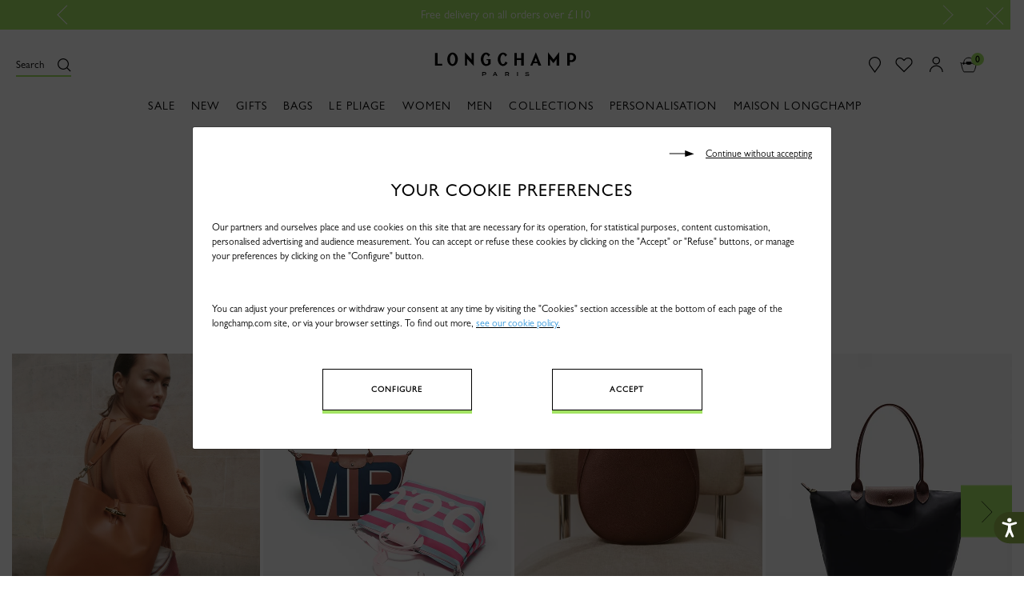

--- FILE ---
content_type: text/html;charset=UTF-8
request_url: https://www.longchamp.com/gb/en/lookbook/lookbook/lookbook-fw24/lookbook_fw24/
body_size: 29952
content:
<!DOCTYPE html>
<html style="--global-color:#a3e363; --global-color-text:#000" lang="en" country="GB">
<head>

<!--[if gt IE 9]><!-->


<script>//common/scripts.isml</script>

    <script defer type="text/javascript" src="/on/demandware.static/Sites-Longchamp-EU-Site/-/en_GB/v1768903139217/js/mainLite.js"></script>


    <script defer type="text/javascript" src="/on/demandware.static/Sites-Longchamp-EU-Site/-/en_GB/v1768903139217/js/search.js"></script>

    <script defer type="text/javascript" src="/on/demandware.static/Sites-Longchamp-EU-Site/-/en_GB/v1768903139217/js/cookieBar.js"></script>

<!--<![endif]-->


    
    <link rel="canonical" href="https://www.longchamp.com/gb/en/lookbook/lookbook/lookbook-fw24/lookbook_fw24/"/>



    <link rel="alternate" hreflang="fr-FR" href="https://www.longchamp.com/fr/fr/lookbook/lookbook/lookbook-fw24/lookbook_fw24/" />
    <link rel="alternate" hreflang="de-DE" href="https://www.longchamp.com/de/de/lookbook/lookbook/lookbook-fw24/lookbook_fw24/" />
    <link rel="alternate" hreflang="de-LU" href="https://www.longchamp.com/lu/de/lookbook/lookbook/lookbook-fw24/lookbook_fw24/" />
    <link rel="alternate" hreflang="it-IT" href="https://www.longchamp.com/it/it/lookbook/lookbook/lookbook-fw24/lookbook_fw24/" />
    <link rel="alternate" hreflang="en-PT" href="https://www.longchamp.com/pt/en/lookbook/lookbook/lookbook-fw24/lookbook_fw24/" />
    <link rel="alternate" hreflang="pt-PT" href="https://www.longchamp.com/pt/pt/lookbook/lookbook/lookbook-fw24/lookbook_fw24/" />
    <link rel="alternate" hreflang="fr-CH" href="https://www.longchamp.com/ch/fr/lookbook/lookbook/lookbook-fw24/lookbook_fw24/" />
    <link rel="alternate" hreflang="en-IE" href="https://www.longchamp.com/ie/en/lookbook/lookbook/lookbook-fw24/lookbook_fw24/" />
    <link rel="alternate" hreflang="x-default" href="https://www.longchamp.com" />
    <link rel="alternate" hreflang="de-CH" href="https://www.longchamp.com/ch/de/lookbook/lookbook/lookbook-fw24/lookbook_fw24/" />
    <link rel="alternate" hreflang="nl-NL" href="https://www.longchamp.com/nl/nl/lookbook/lookbook/lookbook-fw24/lookbook_fw24/" />
    <link rel="alternate" hreflang="de-AT" href="https://www.longchamp.com/at/de/lookbook/lookbook/lookbook-fw24/lookbook_fw24/" />
    <link rel="alternate" hreflang="nl-BE" href="https://www.longchamp.com/be/nl/lookbook/lookbook/lookbook-fw24/lookbook_fw24/" />
    <link rel="alternate" hreflang="es-ES" href="https://www.longchamp.com/es/es/lookbook/lookbook/lookbook-fw24/lookbook_fw24/" />
    <link rel="alternate" hreflang="fr-BE" href="https://www.longchamp.com/be/fr/lookbook/lookbook/lookbook-fw24/lookbook_fw24/" />
    <link rel="alternate" hreflang="fr-LU" href="https://www.longchamp.com/lu/fr/lookbook/lookbook/lookbook-fw24/lookbook_fw24/" />
    <link rel="alternate" hreflang="en-US" href="https://www.longchamp.com/us/en/lookbook/lookbook/lookbook-fw24/lookbook_fw24/" />
    <link rel="alternate" hreflang="en-CA" href="https://www.longchamp.com/ca/en/lookbook/lookbook/lookbook-fw24/lookbook_fw24/" />
    <link rel="alternate" hreflang="fr-CA" href="https://www.longchamp.com/ca/fr/lookbook/lookbook/lookbook-fw24/lookbook_fw24/" />
    <link rel="alternate" hreflang="en-MY" href="https://www.longchamp.com/my/en/lookbook/lookbook/lookbook-fw24/lookbook_fw24/" />
    <link rel="alternate" hreflang="ar-SA" href="https://sa.longchamp.com/sa_ar/lookbook/lookbook/lookbook-fw24/lookbook_fw24/" />
    <link rel="alternate" hreflang="zh-CN" href="https://www.longchamp.cn/cn/zh/%E6%97%B6%E5%B0%9A%E7%A9%BF%E6%90%AD/lookbook/lookbook-fw24/lookbook_fw24/" />
    <link rel="alternate" hreflang="ar-AE" href="https://ae.longchamp.com/ae_ar/lookbook/lookbook/lookbook-fw24/lookbook_fw24/" />
    <link rel="alternate" hreflang="ko-KR" href="https://www.longchamp.com/kr/ko/%EB%A3%A9%EB%B6%81/lookbook/lookbook-fw24/lookbook_fw24/" />
    <link rel="alternate" hreflang="en-AE" href="https://ae.longchamp.com/lookbook/lookbook/lookbook-fw24/lookbook_fw24/" />
    <link rel="alternate" hreflang="zh-HK" href="https://www.longchamp.com/hk/zh/%E6%99%82%E8%A3%9D%E9%80%A0%E5%9E%8B-%E7%A7%8B%E5%86%AC/lookbook/lookbook-fw24/lookbook_fw24/" />
    <link rel="alternate" hreflang="zh-TW" href="https://www.longchamp.com/tw/zh/%E6%99%82%E8%A3%9D%E9%80%A0%E5%9E%8B-%E7%A7%8B%E5%86%AC/lookbook/lookbook-fw24/lookbook_fw24/" />
    <link rel="alternate" hreflang="en-HK" href="https://www.longchamp.com/hk/en/lookbook/lookbook/lookbook-fw24/lookbook_fw24/" />
    <link rel="alternate" hreflang="en-SA" href="https://sa.longchamp.com/lookbook/lookbook/lookbook-fw24/lookbook_fw24/" />
    <link rel="alternate" hreflang="en-SG" href="https://www.longchamp.com/sg/en/lookbook/lookbook/lookbook-fw24/lookbook_fw24/" />
    <link rel="alternate" hreflang="en-TH" href="https://www.longchamp.co.th/th/en/lookbook/lookbook/lookbook-fw24/lookbook_fw24/" />
    <link rel="alternate" hreflang="ja-JP" href="https://www.longchamp.com/jp/ja/%E3%83%AB%E3%83%83%E3%82%AF%E3%83%96%E3%83%83%E3%82%AF/lookbook/lookbook-fw24/lookbook_fw24/" />
    <link rel="alternate" hreflang="en-AU" href="https://www.longchamp.com/au/en/lookbook/lookbook/lookbook-fw24/lookbook_fw24/" />
    <link rel="alternate" hreflang="en-AZ" href="https://www.longchamp.com/az/en/lookbook/lookbook/lookbook-fw24/lookbook_fw24/" />
    <link rel="alternate" hreflang="en-NG" href="https://www.longchamp.com/ng/en/lookbook/lookbook/lookbook-fw24/lookbook_fw24/" />
    <link rel="alternate" hreflang="en-CZ" href="https://www.longchamp.com/cz/en/lookbook/lookbook/lookbook-fw24/lookbook_fw24/" />
    <link rel="alternate" hreflang="en-RO" href="https://www.longchamp.com/ro/en/lookbook/lookbook/lookbook-fw24/lookbook_fw24/" />
    <link rel="alternate" hreflang="en-PL" href="https://www.longchamp.com/pl/en/lookbook/lookbook/lookbook-fw24/lookbook_fw24/" />
    <link rel="alternate" hreflang="en-NO" href="https://www.longchamp.com/no/en/lookbook/lookbook/lookbook-fw24/lookbook_fw24/" />
    <link rel="alternate" hreflang="en-BG" href="https://www.longchamp.com/bg/en/lookbook/lookbook/lookbook-fw24/lookbook_fw24/" />
    <link rel="alternate" hreflang="en-FI" href="https://www.longchamp.com/fi/en/lookbook/lookbook/lookbook-fw24/lookbook_fw24/" />
    <link rel="alternate" hreflang="en-AO" href="https://www.longchamp.com/ao/en/lookbook/lookbook/lookbook-fw24/lookbook_fw24/" />
    <link rel="alternate" hreflang="en-KZ" href="https://www.longchamp.com/kz/en/lookbook/lookbook/lookbook-fw24/lookbook_fw24/" />
    <link rel="alternate" hreflang="pt-BR" href="https://www.longchamp.com/br/pt/lookbook/lookbook/lookbook-fw24/lookbook_fw24/" />
    <link rel="alternate" hreflang="en-SK" href="https://www.longchamp.com/sk/en/lookbook/lookbook/lookbook-fw24/lookbook_fw24/" />
    <link rel="alternate" hreflang="en-KH" href="https://www.longchamp.com/kh/en/lookbook/lookbook/lookbook-fw24/lookbook_fw24/" />
    <link rel="alternate" hreflang="en-MO" href="https://www.longchamp.com/mo/en/lookbook/lookbook/lookbook-fw24/lookbook_fw24/" />
    <link rel="alternate" hreflang="en-EE" href="https://www.longchamp.com/ee/en/lookbook/lookbook/lookbook-fw24/lookbook_fw24/" />
    <link rel="alternate" hreflang="en-IN" href="https://www.longchamp.com/in/en/lookbook/lookbook/lookbook-fw24/lookbook_fw24/" />
    <link rel="alternate" hreflang="en-HR" href="https://www.longchamp.com/hr/en/lookbook/lookbook/lookbook-fw24/lookbook_fw24/" />
    <link rel="alternate" hreflang="en-LV" href="https://www.longchamp.com/lv/en/lookbook/lookbook/lookbook-fw24/lookbook_fw24/" />
    <link rel="alternate" hreflang="en-LT" href="https://www.longchamp.com/lt/en/lookbook/lookbook/lookbook-fw24/lookbook_fw24/" />
    <link rel="alternate" hreflang="en-DK" href="https://www.longchamp.com/dk/en/lookbook/lookbook/lookbook-fw24/lookbook_fw24/" />
    <link rel="alternate" hreflang="en-HU" href="https://www.longchamp.com/hu/en/lookbook/lookbook/lookbook-fw24/lookbook_fw24/" />
    <link rel="alternate" hreflang="en-BN" href="https://www.longchamp.com/bn/en/lookbook/lookbook/lookbook-fw24/lookbook_fw24/" />
    <link rel="alternate" hreflang="en-SE" href="https://www.longchamp.com/se/en/lookbook/lookbook/lookbook-fw24/lookbook_fw24/" />
    <link rel="alternate" hreflang="en-BR" href="https://www.longchamp.com/br/en/lookbook/lookbook/lookbook-fw24/lookbook_fw24/" />
    <link rel="alternate" hreflang="en-DZ" href="https://www.longchamp.com/dz/en/lookbook/lookbook/lookbook-fw24/lookbook_fw24/" />
    <link rel="alternate" hreflang="en-SI" href="https://www.longchamp.com/si/en/lookbook/lookbook/lookbook-fw24/lookbook_fw24/" />
    <link rel="alternate" hreflang="pt-AO" href="https://www.longchamp.com/ao/pt/lookbook/lookbook/lookbook-fw24/lookbook_fw24/" />

<meta charset=UTF-8>

<meta http-equiv="x-ua-compatible" content="IE=edge">

<meta name="viewport" content="width=device-width, initial-scale=1.0, maximum-scale=1.0, user-scalable=0" />




    
        <title>
            
                LOOKBOOK FW24 lookbook Longchamp | Longchamp GB
            
        </title>
    





    <meta name="description" content="Discover our collection: handbags, small leather goods, luggage, footwear, ready-to-wear. Free 30-day returns for items in our collection."/>

<meta name="keywords" content="Longchamp"/>






<link rel="shortcut icon" href="/on/demandware.static/Sites-Longchamp-EU-Site/-/default/dw927a5727/img/favicon/favicon.ico" type="image/x-icon">
<link rel="icon" type="image/png" href="/on/demandware.static/Sites-Longchamp-EU-Site/-/default/dw7ad0d04b/img/favicon/favicon-32x32.png" sizes="32x32" />
<link rel="icon" type="image/png" href="/on/demandware.static/Sites-Longchamp-EU-Site/-/default/dwdb4ee38f/img/favicon/favicon-16x16.png" sizes="16x16" />
<link rel="apple-touch-icon" sizes="57x57" href="/on/demandware.static/Sites-Longchamp-EU-Site/-/default/dw7e350967/img/favicon/apple-touch-icon-57x57.png" />
<link rel="apple-touch-icon" sizes="60x60" href="/on/demandware.static/Sites-Longchamp-EU-Site/-/default/dw3d93a546/img/favicon/apple-touch-icon-60x60.png" />
<link rel="apple-touch-icon" sizes="72x72" href="/on/demandware.static/Sites-Longchamp-EU-Site/-/default/dwea7e33d8/img/favicon/apple-touch-icon-72x72.png" />
<link rel="apple-touch-icon" sizes="76x76" href="/on/demandware.static/Sites-Longchamp-EU-Site/-/default/dwe075af73/img/favicon/apple-touch-icon-76x76.png" />
<link rel="apple-touch-icon" sizes="114x114" href="/on/demandware.static/Sites-Longchamp-EU-Site/-/default/dwcdad996c/img/favicon/apple-touch-icon-114x114.png" />
<link rel="apple-touch-icon" sizes="120x120" href="/on/demandware.static/Sites-Longchamp-EU-Site/-/default/dw53439b84/img/favicon/apple-touch-icon-120x120.png" />
<link rel="apple-touch-icon" sizes="144x144" href="/on/demandware.static/Sites-Longchamp-EU-Site/-/default/dw481261cc/img/favicon/apple-touch-icon-144x144.png" />
<link rel="apple-touch-icon" sizes="152x152" href="/on/demandware.static/Sites-Longchamp-EU-Site/-/default/dw2c1bf26d/img/favicon/apple-touch-icon-152x152.png" />
<link rel="apple-touch-icon" sizes="180x180" href="/on/demandware.static/Sites-Longchamp-EU-Site/-/default/dw0dadef42/img/favicon/apple-touch-icon-180x180.png" />
<link rel="icon" type="image/png"  href="/on/demandware.static/Sites-Longchamp-EU-Site/-/default/dw6f2b62e9/img/favicon/android-icon-192x192.png" sizes="192x192" />
<link rel="manifest" href="/on/demandware.static/Sites-Longchamp-EU-Site/-/default/dw6b83d816/img/favicon/manifest.json" />

<meta name="msapplication-TileColor" content="#000000" />
<meta name="msapplication-TileImage" content="/on/demandware.static/Sites-Longchamp-EU-Site/-/en_GB/v1768903139217/img/favicon/ms-icon-144x144.png" />
<meta name="theme-color" content="#000000" />

<link rel="stylesheet" href="/on/demandware.static/Sites-Longchamp-EU-Site/-/en_GB/v1768903139217/css/global.css" />


    <link rel="stylesheet" href="/on/demandware.static/Sites-Longchamp-EU-Site/-/en_GB/v1768903139217/css/search.css" />

    <link rel="stylesheet" href="/on/demandware.static/Sites-Longchamp-EU-Site/-/en_GB/v1768903139217/css/lookbook.css" />

    <link rel="stylesheet" href="/on/demandware.static/Sites-Longchamp-EU-Site/-/en_GB/v1768903139217/css/textContentAsset.css" />

    <link rel="stylesheet" href="/on/demandware.static/Sites-Longchamp-EU-Site/-/en_GB/v1768903139217/css/pagination.css" />

    <link rel="stylesheet" href="/on/demandware.static/Sites-Longchamp-EU-Site/-/en_GB/v1768903139217/css/components/imageTile.css" />

    <link rel="stylesheet" href="/on/demandware.static/Sites-Longchamp-EU-Site/-/en_GB/v1768903139217/css/product/plpcontent2.css" />




<meta name="naver-site-verification" content="45b485d9eb0449c5c3945e2a792d01651843dba6" />

<script type="text/javascript">//<!--
/* <![CDATA[ (head-active_data.js) */
var dw = (window.dw || {});
dw.ac = {
    _analytics: null,
    _events: [],
    _category: "",
    _searchData: "",
    _anact: "",
    _anact_nohit_tag: "",
    _analytics_enabled: "true",
    _timeZone: "Etc/UTC",
    _capture: function(configs) {
        if (Object.prototype.toString.call(configs) === "[object Array]") {
            configs.forEach(captureObject);
            return;
        }
        dw.ac._events.push(configs);
    },
	capture: function() { 
		dw.ac._capture(arguments);
		// send to CQ as well:
		if (window.CQuotient) {
			window.CQuotient.trackEventsFromAC(arguments);
		}
	},
    EV_PRD_SEARCHHIT: "searchhit",
    EV_PRD_DETAIL: "detail",
    EV_PRD_RECOMMENDATION: "recommendation",
    EV_PRD_SETPRODUCT: "setproduct",
    applyContext: function(context) {
        if (typeof context === "object" && context.hasOwnProperty("category")) {
        	dw.ac._category = context.category;
        }
        if (typeof context === "object" && context.hasOwnProperty("searchData")) {
        	dw.ac._searchData = context.searchData;
        }
    },
    setDWAnalytics: function(analytics) {
        dw.ac._analytics = analytics;
    },
    eventsIsEmpty: function() {
        return 0 == dw.ac._events.length;
    }
};
/* ]]> */
// -->
</script>
<script type="text/javascript">//<!--
/* <![CDATA[ (head-cquotient.js) */
var CQuotient = window.CQuotient = {};
CQuotient.clientId = 'bcvx-Longchamp-EU';
CQuotient.realm = 'BCVX';
CQuotient.siteId = 'Longchamp-EU';
CQuotient.instanceType = 'prd';
CQuotient.locale = 'en_GB';
CQuotient.fbPixelId = '__UNKNOWN__';
CQuotient.activities = [];
CQuotient.cqcid='';
CQuotient.cquid='';
CQuotient.cqeid='';
CQuotient.cqlid='';
CQuotient.apiHost='api.cquotient.com';
/* Turn this on to test against Staging Einstein */
/* CQuotient.useTest= true; */
CQuotient.useTest = ('true' === 'false');
CQuotient.initFromCookies = function () {
	var ca = document.cookie.split(';');
	for(var i=0;i < ca.length;i++) {
	  var c = ca[i];
	  while (c.charAt(0)==' ') c = c.substring(1,c.length);
	  if (c.indexOf('cqcid=') == 0) {
		CQuotient.cqcid=c.substring('cqcid='.length,c.length);
	  } else if (c.indexOf('cquid=') == 0) {
		  var value = c.substring('cquid='.length,c.length);
		  if (value) {
		  	var split_value = value.split("|", 3);
		  	if (split_value.length > 0) {
			  CQuotient.cquid=split_value[0];
		  	}
		  	if (split_value.length > 1) {
			  CQuotient.cqeid=split_value[1];
		  	}
		  	if (split_value.length > 2) {
			  CQuotient.cqlid=split_value[2];
		  	}
		  }
	  }
	}
}
CQuotient.getCQCookieId = function () {
	if(window.CQuotient.cqcid == '')
		window.CQuotient.initFromCookies();
	return window.CQuotient.cqcid;
};
CQuotient.getCQUserId = function () {
	if(window.CQuotient.cquid == '')
		window.CQuotient.initFromCookies();
	return window.CQuotient.cquid;
};
CQuotient.getCQHashedEmail = function () {
	if(window.CQuotient.cqeid == '')
		window.CQuotient.initFromCookies();
	return window.CQuotient.cqeid;
};
CQuotient.getCQHashedLogin = function () {
	if(window.CQuotient.cqlid == '')
		window.CQuotient.initFromCookies();
	return window.CQuotient.cqlid;
};
CQuotient.trackEventsFromAC = function (/* Object or Array */ events) {
try {
	if (Object.prototype.toString.call(events) === "[object Array]") {
		events.forEach(_trackASingleCQEvent);
	} else {
		CQuotient._trackASingleCQEvent(events);
	}
} catch(err) {}
};
CQuotient._trackASingleCQEvent = function ( /* Object */ event) {
	if (event && event.id) {
		if (event.type === dw.ac.EV_PRD_DETAIL) {
			CQuotient.trackViewProduct( {id:'', alt_id: event.id, type: 'raw_sku'} );
		} // not handling the other dw.ac.* events currently
	}
};
CQuotient.trackViewProduct = function(/* Object */ cqParamData){
	var cq_params = {};
	cq_params.cookieId = CQuotient.getCQCookieId();
	cq_params.userId = CQuotient.getCQUserId();
	cq_params.emailId = CQuotient.getCQHashedEmail();
	cq_params.loginId = CQuotient.getCQHashedLogin();
	cq_params.product = cqParamData.product;
	cq_params.realm = cqParamData.realm;
	cq_params.siteId = cqParamData.siteId;
	cq_params.instanceType = cqParamData.instanceType;
	cq_params.locale = CQuotient.locale;
	
	if(CQuotient.sendActivity) {
		CQuotient.sendActivity(CQuotient.clientId, 'viewProduct', cq_params);
	} else {
		CQuotient.activities.push({activityType: 'viewProduct', parameters: cq_params});
	}
};
/* ]]> */
// -->
</script>

</head>
<body>



	
 	
 	<script type="text/javascript">
 		window.GTMConstants = {"LIST_TYPE_CROSS_SELL":"cross_sell","CUSTOMER_AUTHENTICATED":"authenticated","CUSTOMER_AUTHENTICATED_LABEL":"Log-in","CUSTOMER_GUEST":"guest","CUSTOMER_GUEST_LABEL":"Guest","CUSTOMER_AUTHENTICATION_PAGE":"login","CHECKOUT_EVENT":"checkout","CHECKOUT_PAYMENT_EVENT":"address_and_payment","CHECKOUT_SHIPPING_EVENT":"shipping","CONFIRMATION_EVENT":"confirmation","PRODUCT_IN_STOCK_LABEL":"In stock","PRODUCT_OUT_OF_STOCK_LABEL":"Out_of_stock","PRODUCT_BRAND_DEFAULT":"","CATEGORY_PACKAGING":"packaging","AT_SITE_ID":"517879","HOMEPAGE_PAGE_CATEGORY":"homepage","HOMEPAGE_AT_LEVEL_2":"1","HOMEPAGE_EVENT_VIEW_LINE":"view_line","HOMEPAGE_SLIDER":"caroussel","HOMEPAGE_EVENT_SLIDER_CHANGE":"change_slide","HOMEPAGE_NEW_COLLECTION_PRODUCT":"new_products","HOMEPAGE_LOOKBOOK":"look_book","LOOKBOOK":"lookbook","LOOKBOOK_SHARELOOK":"share_look","LOOKBOOK_SHAREITEM":"share_item","HOMEPAGE_NEW_COLLECTION":"piece_phare","HOMEPAGE_VIDEO":"longchamp_en_mouvement","FAQ_AT_LEVEL_2":"29","FAQ_CATEGORY":"faq","NOTFOUND_AT_LEVEL_2":"16","NOTFOUND_PAGE_NAME":"error","NOTFOUND_CATEGORY":"not_found","SEARCH_AT_LEVEL_2":"1","SEARCH_PAGE_CATEGORY":"search","SEARCH_PAGE_CATEGORY_CSA":"search_list","SEARCH_KEYUP_EVENT":"search_result","SEARCH_PAGE_CLICK_PRODUCT_EVENT":"search_result","HEADER_EVENT_CHAPTER_1":"header","HEADER_EVENT_LEVEL2":"31","HEADER_EVENT_SEARCH_LINK":"click_search","HEADER_EVENT_CART_CLICK":"bag_cart","HEADER_EVENT_FIND_STORE_CLICK":"find_a_store","HEADER_EVENT_LOGO_CLICK":"logo","HEADER_EVENT_ACCOUNT_CLICK":"my_account","HEADER_EVENT_SIGN_IN_CLICK":"sign_in","HEADER_EVENT_ACCOUNT_CREATE_CLICK":"create_an_account","HEADER_EVENT_ACCOUNT_CHAPTER_2":"account","REFINEMENT_LINE":{"id":"2","label":"LC_Line"},"REFINEMENT_COLOR":{"id":"4","label":"refinementColor"},"REFINEMENT_MATERIAL":{"id":"5","label":"LC_Material"},"REFINEMENT_SIZE":{"id":"6","label":"size"},"REFINEMENT_LIST":[{"id":"2","label":"LC_Line"},{"id":"4","label":"refinementColor"},{"id":"5","label":"LC_Material"},{"id":"6","label":"LC_Size"}],"PLP_PAGE_CATEGORY":"productlist","LANDING_PAGE_CATEGORY":"landingpage","PLP_CATEGORY_001_LEVEL_2":62,"PLP_CATEGORY_002_LEVEL_2":61,"PLP_CATEGORY_003_LEVEL_2":25,"PLP_CATEGORY_gifts_LEVEL_2":63,"PLP_CATEGORY_maison_LEVEL_2":65,"PDP_CATEGORY":"product","PDP_AT_LEVEL_2":"28","PDP_STORE_LOCATOR_AT_LEVEL_2":"11","PDP_TYPE_PAGE":"product_page","PDP_PLIAGE":"mixte","PDP_EVENT_ADD_TO_BAG":"add_to_bag","PDP_EVENT_ADD_TO_CART":"add-to-cart","PDP_EVENT_NOTIFY_ME":"notify_me","PDP_EVENT_NAVIGATION":"to_navigation","PDP_EVENT_NAVIGATION_COLLECTION":"to_collection","PDP_EVENT_FEATURES":"learn_more","PDP_EVENT_SOCIAL":"share_look","PDP_EVENT_SOCIAL_PDP":"share_item","PDP_EVENT_COLOR":"color","PDP_EVENT_SIZE":"choose_size","PDP_EVENT_FIND_IN_STORE":"find_in_store","PDP_EVENT_3D":"3d_viewer","STORE_EVENT_FIND_A_STORE":"find_a_store","STORE_EVENT_SHARE_TO_FACEBOOK":"share_to_facebook","STORE_EVENT_SHARE_TO_TWITTER":"soclial_media_twitter","STORE_EVENT_SEND_MAIL":"send_mail","STORE_SOCIAL_MEDIA_SHARE":"share","STORE_PAGE_CATEGORY":"storelocator","STORE_EVENT_CHAPTER_1":"store_locator","STORE_SOCIAL_MEDIA_FACEBOOK":"facebook","STORE_SOCIAL_MEDIA_TWITTER":"twitter","STORE_SOCIAL_EMAIL":"mail","STORE_EVENT_FIND_IN_STORE":"find_in_store","PDP_EVENT_RECENTLY_VIEWED":"recently_viewed","PDP_EVENT_YOU_MAY_LIKE":"you_may_also_like","PDP_EVENT_YOU_MAY_LIKE_CHAPTER_2":"vide","PDP_EVENT_YOU_MAY_LIKE_CHAPTER_3":"vide","CART_PAGE_CATEGORY":"cart","CART_PAGE_BASKET":"true","CART_AT_LEVEL_2":"14","CART_PAGETYPE":"other","CART_EVENT_GIFT":"set_as_gift","CART_EVENT_GIFT_LABEL":"personnalisation","CART_EVENT_REMOVE":"remove_the_item","CART_EVENT_PAYMENT":"order","CART_EVENT_EDIT":"modify","CART_EVENT_UPDATE":"update","CART_EVENT_CLICK":"bag_cart","CART_POPUP_EVENT_CLICK":"bag_cart_popup","ACCOUNT_EVENT_CREATE_ACCOUNT":"create_account","ACCOUNT_EVENT_NEW_CUSTOMER":"new_customer","ACCOUNT_AT_LEVEL_2":"13","ORDER_CONFIRMATION_CREDIT_CARD":"card","ORDER_CONFIRMATION_PAYPAL":"paypal","ORDER_CONFIRMATION_EVENT":"transaction_page","ORDER_CONFIRMATION_CATEGORY":"pageConfirmation","ORDER_CONFIRM_CATEGORY":"pageBasket","ORDER_CONFIRMATION_LOGIN_CATEGORY":"1","ORDER_CONFIRMATION_AT_LEVEL_2":"14","ORDER_CONFIRMATION_PAGE_CATEGORY":"payment_success","CONTACT_EVENT_SEND_MESSAGE":"send_the_message","CONTACT_EVENT_EMAIL_US":"email_us","CONTACT_EVENT_PRODUCT_SEND_MESSAGE":"product","CONTACT_EVENT_ONLINE_SALE_SEND_MESSAGE":"online_sale","CONTACT_EVENT_SALE_POINTS_SEND_MESSAGE":"sale_points","CONTACT_EVENT_EXCHANGE_SEND_MESSAGE":"exchange","CONTACT_EVENT_HOME_SEND_MESSAGE":"home","CONTACT_EVENT_COMMENTS_SEND_MESSAGE":"comments","CONTACT_EVENT_AFTER_SALE_SEND_MESSAGE":"after_sale","CONTACT_EVENT_GIFT_SEND_MESSAGE":"gift","CONTACT_EVENT_TAX_REFUND_SEND_MESSAGE":"tax_refund","CONTACT_EVENT_OTHERS_SEND_MESSAGE":"others","CONTACT_AT_LEVEL_2":"15","CUSTOMER_ACCOUNT_EVENT_ORDER_LIST":"order_list","CUSTOMER_ACCOUNT_EVENT_SEE_ORDER":"see_order","CUSTOMER_ACCOUNT_EVENT_RETURN_ORDER":"see_return_order","CUSTOMER_ACCOUNT_EVENT_RETURN_ORDER_VALIDATED":"validated_return_order","CUSTOMER_ACCOUNT_EVENT_SUSCRIBE_NEWSLETTER":"suscribe","CUSTOMER_ACCOUNT_EVENT_PERSONAL_INFORMATION":"personal_information","CUSTOMER_ACCOUNT_EVENT_NEWSLETTER":"newsletter","CUSTOMER_ACCOUNT_EVENT_EDIT":"edit","CUSTOMER_ACCOUNT_EVENT_CHANGE_PASSWORD":"change_password","CUSTOMER_ACCOUNT_EVENT_SHIPPING_ADDRESSES":"shipping_addresses","CUSTOMER_ACCOUNT_EVENT_BILLING_ADDRESS":"billing_address","CUSTOMER_ACCOUNT_EVENT_MANAGE_ADDRESS":"manage_your_address","CUSTOMER_ACCOUNT_EVENT_REMOVE":"remove","CUSTOMER_ACCOUNT_EVENT_AT_LEVEL_2":"13","CUSTOMER_ACCOUNT_EVENT_ADDRESS_BOOK":"address_book","CUSTOMER_ACCOUNT_CATEGORY":"customer_account","CUSTOMER_ACCOUNT_CATEGORY_RETURNS":"returns","CUSTOMER_EVENT_ADD_NEW_ADDRESS":"add_a_new_address","CUSTOMER_EVENT_CHANGE_SHIPPING_ADDRESS":"shipping_addresses","CUSTOMER_ADDRESS_BOOK_EVENT_EDIT":"edit","CUSTOMER_ADDRESS_BOOK_EVENT_REMOVE":"remove","CUSTOMER_ADDRESS_BOOK_EVENT_ADD":"add_a_new_address","ORDER_LIST_EVENT_VIEW_MORE":"view_more","ORDER_LIST_EVENT_ORDER_DETAILS":"order_details","ORDER_LIST_EVENT_TRACK_ORDER":"track_order","EVENT":"at-event","EVENT_WISHLIST":"at-event-wishlist","EVENT_PAGE":"at-event-virtualpage","EVENT_NAVIGATION_TYPE":"navigation","EVENT_ACTION_TYPE":"action","EVENT_EXIT_TYPE":"exit","FOOTER_EVENT_FOOTER":"footer","FOOTER_EVENT_LEVEL2":"31","FOOTER_EVENT_SOCIAL_SOCIAL":"social_media","FOOTER_EVENT_FOLLOW_US":"follow_us","FOOTER_EVENT_SOCIAL_MEDIA":"social_media","FOOTER_EVENT_FACEBOOK_TWITTER_INSTAGRAM_PINTEREST":"facebook_twitter_instagram_pinterest","FOOTER_EVENT_FACEBOOK":"facebook","FOOTER_EVENT_TWITTER":"twitter","FOOTER_EVENT_INSTAGRAM":"instagram","FOOTER_EVENT_PINTEREST":"pinterest","FOOTER_EVENT_WEIBOO":"weiboo","FOOTER_EVENT_NEWSLETTER":"newsletter","FOOTER_EVENT_SUBSCRIBE":"subscribe","FOOTER_CATEGORY":"annexe","FOOTER_FAQ":"faq","FOOTER_GIFTS":"gifts","FOOTER_CONTACT":"contact","FOOTER_LEGAL_INFO":"legal_info","FOOTER_DATA_POLICY":"data_policy","FOOTER_CONDITIONS":"conditions","FOOTER_COOKIES":"cookies","NAVIGATION_EVENT_DECOUVREZ_SELECTION":"decouvrez_la_selection","NAVIGATION_EVENT_LANDING_WOMEN":"landing_woman","NAVIGATION_EVENT_LANDING_MEN":"landing_men","NAVIGATION_EVENT_LANDING_GIFT":"landing_gift","NAVIGATION_EVENT_LANDING_LE_PLIAGE":"landing_le_pliage","NAVIGATION_EVENT_LANDING_MASION_LONGCHAMP":"landing_masion_longchamp","NAVIGATION_EVENT_LANDING_WOMEN_LEVEL_2":"2","NAVIGATION_EVENT_LANDING_MEN_LEVEL_2":"3","NAVIGATION_EVENT_LANDING_GIFT_LEVEL_2":"5","NAVIGATION_EVENT_SEE_ALL_THE_LINE_WOMEN_LEVEL_2":"61","NAVIGATION_EVENT_SEE_ALL_THE_LINE_MEN_LEVEL_2":"62","NAVIGATION_EVENT_SEE_ALL_THE_LINE":"see_all_the_line","NAVIGATION_EVENT_SOCIAL_MEDIA_FACEBOOK":"social_media_facebook","NAVIGATION_EVENT_SOCIAL_MEDIA_TWITTER":"social_media_twitter","NAVIGATION_EVENT_LANDING_CATEGORY_LEVEL_1":"1","CHEKCOUT_EVENT_LOG_IN":"log_in","CHEKCOUT_EVENT_AT_LEVEL_2":"14","CHEKCOUT_EVENT_FORGET_PASSWORD":"forget_password","CHEKCOUT_EVENT_GUEST":"checkout_as_guest","CHEKCOUT_EVENT_ADD_NEW_ADDRESS":"add_a_new_address","CHEKCOUT_EVENT_SHIPPING_ADDRESS":"shipping_address","CHEKCOUT_EVENT_SHIPPING_ADDRESSES":"shipping_addresses","CHEKCOUT_EVENT_BILLING_ADDRESS":"billing_address","CHEKCOUT_EVENT_CHANGE":"change","CHEKCOUT_EVENT_PAYMENT":"payment","CHEKCOUT_EVENT_ITEMS":"items","CHEKCOUT_EVENT_ORDER_PAY":"order_and_pay_now","CHEKCOUT_EVENT_SUBMIT_PAYMENT":"payment","CHEKCOUT_EVENT_SUBMIT_PAYMENT_SHIPPING_METHOD":"payment_shipping_method","CHEKCOUT_EVENT_CHANGE_PAYMENT":"billing_addresses","CHEKCOUT_EVENT_NEW_SHIPPING_ADDRESS":"shipping_address","CHEKCOUT_EVENT_CHANGE_SHIPPING_ADDRESS":"change","CHEKCOUT_EVENT_SELECT_STORE":"find_a_store","NEWS_EVENT_SHARE_NEWS":"share_news","NEWS_EVENT_BLOC_NEWS":"bloc_news","NEWS_STORIES_EVENT_AT_LEVEL_2":"64","NEWS_CATEGORY":"stories","COOKIE_EVENT_ACCEPT":"accept","COOKIE_EVENT_PRIVACY":"privacy","COOKIE_EVENT_PREFERENCES":"cookie_preferences","COOKIE_EVENT_AT_LEVEL_2":"15","COOKIE_EVENT_CHOICES":"accept","STORE_EVENT_GET_FACEBOOK_LONGCHAMP":"facebook","STORE_EVENT_GET_INSTAGRAM_LONGCHAMP":"instagram","STORE_EVENT_GET_PINTEREST_LONGCHAMP":"pinterest","MYPLIAGE_EVENT_PAGE_LOAD":"mypliageLoad","MYPLIAGE_PAGE_NAME":"my_pliage","MYPLIAGE_PAGE_CATEGORY":"my_pliage","MYPLIAGE_SUMMARY_PAGE_NAME":"my_pliage_recap","MYPLIAGE_SUMMARY_PAGE_CATEGORY":"my_pliage_recap","MYPLIAGE_AT_LEVEL_2":"28","MYPLIAGE_SUMMARY_AT_LEVEL_2":"28","MYPLIAGE_BAG_TYPE_CLUB":"club","MYPLIAGE_BAG_TYPE_CUIR":"cuir","MYPLIAGE_BAG_TYPE_SIGNATURE":"signature","MYPLIAGE_BAG_PATTERN":"pattern","MYPLIAGE_BAG_TEXT":"text","MYPLIAGE_BAG_INTIALS":"initials","MYPLIAGE_YES":"yes","MYPLIAGE_NO":"no","EVENT_MYPLIAGE_CONFIRMATION":"my_pliage_confirmation","WISHLIST":"Wishlist","WISHLIST_HEADER":"wishlist_cart","EVENT_WISHLIST_DELETE_FROM_WHSL":"product.remove_from_wishlist","EVENT_WISHLIST_ADD_FROM_PLP":"product.add_to_wishlist","EVENT_WISHLIST_DELETE_FROM_PLP":"product.remove_from_wishlist","EVENT_WISHLIST_ADD_FROM_PDP":"product.add_to_wishlist","EVENT_WISHLIST_DELETE_FROM_PDP":"product.remove_from_wishlist","EVENT_WISHLIST_CLICK_HEART_CART":"wishlist_cart","EVENT_WISHLIST_FROM_CONNEXION":"wishlist_cart.display"};
 	</script>
	
	
	 	




    <script type="text/javascript">
        var dataLayer = [{"connectionMode":"Guest","contentId":"LOOKBOOK_FW24","pageCategory":"productlist","pageName":"lookbook_lookbook_fw24","currency":"GBP","country":"GB","currentLanguage":"en","lc_login":{"status":0,"category":false},"hero_api_key":"190facc1-6e2b-4f14-a879-52fd5514d620","at_site":"401806","at_x":{"10":"[EN]","11":"other"},"category":"search","at_level2":"","searchArgument":"","searchNbResult":0,"pageLevel1":"lookbook","pageLevel2":"lookbook_fw24","pageLevel3":""}];
        var dataLayerEvents = {"search_result":{"event":"at-event","at_event_name":"search_result","at_event_type":"navigation","pageLevel1":"","pageLevel2":"","pageLevel3":"","at_level2":"64"},"faq":{"event":"at-event","at_event_name":"faq","at_event_type":"navigation","pageLevel1":"footer","pageLevel2":"","pageLevel3":"","at_level2":"31"},"gifts":{"event":"at-event","at_event_name":"gifts","at_event_type":"navigation","pageLevel1":"footer","pageLevel2":"","pageLevel3":"","at_level2":"31"},"contact":{"event":"at-event","at_event_name":"contact","at_event_type":"navigation","pageLevel1":"footer","pageLevel2":"","pageLevel3":"","at_level2":"31"},"legal_info":{"event":"at-event","at_event_name":"legal_info","at_event_type":"navigation","pageLevel1":"footer","pageLevel2":"","pageLevel3":"","at_level2":"31"},"data_policy":{"event":"at-event","at_event_name":"data_policy","at_event_type":"navigation","pageLevel1":"footer","pageLevel2":"","pageLevel3":"","at_level2":"31"},"conditions":{"event":"at-event","at_event_name":"conditions","at_event_type":"navigation","pageLevel1":"footer","pageLevel2":"","pageLevel3":"","at_level2":"31"},"cookies":{"event":"at-event","at_event_name":"cookies","at_event_type":"navigation","pageLevel1":"footer","pageLevel2":"","pageLevel3":"","at_level2":"31"},"click_search":{"event":"at-event","at_event_name":"search","at_event_type":"action","pageLevel1":"header","pageLevel2":"","pageLevel3":"","at_level2":"31"},"bag_cart":{"event":"at-event","at_event_name":"bag_cart","at_event_type":"navigation","pageLevel1":"header","pageLevel2":"","pageLevel3":"","at_level2":"31"},"logo":{"event":"at-event","at_event_name":"logo","at_event_type":"navigation","pageLevel1":"header","pageLevel2":"","pageLevel3":"","at_level2":"31"},"find_a_store":{"event":"at-event","at_event_name":"find_a_store","at_event_type":"navigation","pageLevel1":"header","pageLevel2":"","pageLevel3":"","at_level2":"31"},"my_account":{"event":"at-event","at_event_name":"my_account","at_event_type":"navigation","pageLevel1":"header","pageLevel2":"account","pageLevel3":"","at_level2":"31"},"sign_in":{"event":"at-event","at_event_name":"sign_in","at_event_type":"navigation","pageLevel1":"header","pageLevel2":"account","pageLevel3":"","at_level2":"31"},"create_an_account":{"event":"at-event","at_event_name":"create_an_account","at_event_type":"navigation","pageLevel1":"header","pageLevel2":"account","pageLevel3":"","at_level2":"31"},"facebook":{"event":"at-event","at_event_name":"social_media","at_event_type":"exit","pageLevel1":"footer","pageLevel2":"follow_us","pageLevel3":"facebook","at_level2":"31"},"twitter":{"event":"at-event","at_event_name":"social_media","at_event_type":"exit","pageLevel1":"footer","pageLevel2":"follow_us","pageLevel3":"twitter","at_level2":"31"},"instagram":{"event":"at-event","at_event_name":"social_media","at_event_type":"exit","pageLevel1":"footer","pageLevel2":"follow_us","pageLevel3":"instagram","at_level2":"31"},"pinterest":{"event":"at-event","at_event_name":"social_media","at_event_type":"exit","pageLevel1":"footer","pageLevel2":"follow_us","pageLevel3":"pinterest","at_level2":"31"},"weiboo":{"event":"at-event","at_event_name":"social_media","at_event_type":"exit","pageLevel1":"footer","pageLevel2":"follow_us","pageLevel3":"weiboo","at_level2":"31"},"newsletter":{"event":"at-event","at_event_name":"subscribe","at_event_type":"action","pageLevel1":"footer","pageLevel2":"newsletter","pageLevel3":"","at_level2":"31"},"landing_woman":{"event":"at-event","at_event_name":"landing_woman","at_event_type":"navigation","pageLevel1":"decouvrez_la_selection","pageLevel2":"","pageLevel3":"","at_level2":"1"},"landing_men":{"event":"at-event","at_event_name":"landing_men","at_event_type":"navigation","pageLevel1":"decouvrez_la_selection","pageLevel2":"","pageLevel3":"","at_level2":"1"},"landing_gift":{"event":"at-event","at_event_name":"landing_gift","at_event_type":"navigation","pageLevel1":"decouvrez_la_selection","pageLevel2":"","pageLevel3":"","at_level2":"1"},"landing_le_pliage":{"event":"at-event","at_event_name":"","at_event_type":"navigation","pageLevel1":"decouvrez_la_selection","pageLevel2":"","pageLevel3":"","at_level2":"1"},"landing_masion_longchamp":{"event":"at-event","at_event_name":"","at_event_type":"navigation","pageLevel1":"decouvrez_la_selection","pageLevel2":"","pageLevel3":"","at_level2":"1"},"accept":{"event":"at-event","at_event_name":"accept","at_event_type":"action","pageLevel1":"privacy","pageLevel2":"cookie_preferences","pageLevel3":"","at_level2":"15"},"at-event-wishlist":{"event":"at-event-wishlist","at_event_name":"Wishlist","at_event_type":"navigation","at_level2":"31","product":{}}};
    </script>

  
	
	<script>
    function getCookie(cname) {
        let name = cname + "=";
        let ca = document.cookie.split(';');
        for (let i = 0; i < ca.length; i++) {
            var c = ca[i];
            while (c.charAt(0) == ' ') {
                c = c.substring(1);
            }
            if (c.indexOf(name) == 0) {
                return c.substring(name.length, c.length);
            }
        }
        return "";
    }

    function gtmInit () {
        (function (w, d, s, l, i) {
            w[l] = w[l] || [];
            w[l].push({
                'gtm.start': new Date().getTime(),
                event: 'gtm.js'
            });
            var f = d.getElementsByTagName(s)[0], j = d.createElement(s), dl = l != 'dataLayer' ? '&l='
                + l
                : '';
            j.async = true;
            j.src = '//www.googletagmanager.com/gtm.js?id=' + i + dl;
            f.parentNode.insertBefore(j, f);
        })(window, document, 'script', 'dataLayer', 'GTM-TW8N32C');
    }

     gtmInit();
</script>

    



<div class="page" data-action="Search-Show" data-querystring="cgid=LOOKBOOK_FW24" data-countryselectorurl="/on/demandware.store/Sites-Longchamp-EU-Site/en_GB/Home-Country" data-cookieurl="/on/demandware.store/Sites-Longchamp-EU-Site/en_GB/Home-CookiePopin" data-cookiepolicyurl="/on/demandware.store/Sites-Longchamp-EU-Site/en_GB/Home-getBText">
<ul class="list list--flex skip-link">
    <li><a href="#skip-search-input" class="btn-alpha js-a11y-scroll"  >Skip to main search</a></li>
    <li><a href="#skip-mainnavigation" class="btn-alpha js-a11y-scroll"  >Skip to main navigation</a></li>
    <li><a href="#skip-main" class="btn-alpha js-a11y-scroll"  >Skip to main content</a></li>    
</ul>






<header role="banner" class="header  with-background" data-toggle="affix">
    
    
    
        
	 


	




<div class="header-banner slide-up">
<ul class="slider-banner">

<li

data-color="#A3E363"

>
<p style="text-align: center;"><span style="font-size:14px;"><span style="font-size:14px;"><span style="font-size:14px;"><span style="font-size:14px;"><span style="font-size:14px;">Free delivery on all orders over &pound;110</span></span></span></span></span><span style="font-size:14px;"><span style="font-size:14px;"><span style="font-size:14px;"><span style="font-size:14px;"></span></span></span></span></p>
</li>

<li

data-color="#A3E363"

>
<p style="text-align: center;"><u><a href="https://www.longchamp.com/gb/en/returns-and-exchanges.html"><span style="color:#ffffff;">Free returns</span></a></u><span style="color:#ffffff;"> -&nbsp;</span><u><a href="https://www.longchamp.com/gb/en/services.html"><span style="color:#ffffff;">Read more</span></a></u></p>
</li>

</ul>
<div class="close-icon close-button" id="close-icon-banner"></div>
</div>

 
	
    

    <div class="header_top">
        <ul class="container d-flex header_top_nav align-items-center">
            <!--Start Button Burger Menu-->
            <li class="header_top_item header_top_nav--burgerMenu display-m--until icon" id="block-burgerMenu-mobile" >
                <button class="c-btn c-btn--dots" aria-expanded="false" >
                    <span class="sr-only">Menu</span>
                    <svg class="symbol symbol-open-icon" aria-hidden="true" focusable="false"><use xlink:href="/on/demandware.static/Sites-Longchamp-EU-Site/-/default/dwbf6ba50e/img/svg/symbols.svg#symbol-open-menu-header-2"></use></svg>
                    <svg class="symbol symbol-close-icon hidden" aria-hidden="true" focusable="false"><use xlink:href="/on/demandware.static/Sites-Longchamp-EU-Site/-/default/dwbf6ba50e/img/svg/symbols.svg#symbol-cancel-header"></use></svg>
                </button>
            </li>
            <!--End Button Burger Menu-->
            <li class="header_top_item header_top_nav--search mr-md-auto-head dropdown icon" id="block-searchtooltip">
                <a href="#" class="link link--alpha " role="button"  data-toggle="dropdown" aria-expanded="false">
                    <span>Search</span>
                    <div class="iconSearch"><svg class="symbol" aria-hidden="true" focusable="false"><use xlink:href="/on/demandware.static/Sites-Longchamp-EU-Site/-/default/dwbf6ba50e/img/svg/symbols.svg#symbol-zoom-header"></use></svg></div>
                </a>
                <div class="dropdown-menu fade searchSticky searchStickyOff" aria-hidden="true">
                    <div class="header-search-container">
                        
<div class="site-search">
    <div class="position-search">
        <form role="search" action="/gb/en/search" method="get" name="simpleSearch" class="mb-2">
            <div class="form__group-single">
                <label for="header-search-input" class="form__field form__field--placeholder form__field--symbol symbol-left">
                <svg class="symbol symbol-stamp-header" aria-hidden="true" focusable="false"><use xlink:href="/on/demandware.static/Sites-Longchamp-EU-Site/-/default/dwbf6ba50e/img/svg/symbols.svg#symbol-horse-search"></use></svg>
                <input class="form-control search-field form__input"
                            type="search"
                            id="header-search-input"
                            name="q"
                            value=""
                            autocomplete="off"
                            data-url="/on/demandware.store/Sites-Longchamp-EU-Site/en_GB/SearchServices-addSearchTermsInProfile"
                            aria-label="Search (keywords,etc)"
                            placeholder="What are you looking for?"
                            />
                    <input type="hidden" value="en_GB" name="lang">
                </label>
                <span class="clear-input d-hide no-wrap">Delete</span>
                <button class="c-btn no-wrap c-button" data-drupal-selector="edit-submit-lc-search" type="submit" id="edit-submit-lc-search" value="Search" data-error="Please enter a keyword">
                       <svg class="symbol search-icon" aria-hidden="true" focusable="false">
                            <use xlink:href="/on/demandware.static/Sites-Longchamp-EU-Site/-/default/dwbf6ba50e/img/svg/symbols.svg#symbol-zoom"></use>
                       </svg>
                </button>
            </div>
            <span>
                <button type="button" class="c-btn fs-m btn__close">
                    <svg class="symbol" aria-hidden="true" focusable="false"><use xlink:href="/on/demandware.static/Sites-Longchamp-EU-Site/-/default/dwbf6ba50e/img/svg/symbols.svg#symbol-close-cart"></use></svg>
                    <span class="visually-hidden">Close</span>
                </button>
            </span>
        </form>
    </div>
     <div id="header-suggestions-wrapper" class="suggestions-wrapper" data-url="/on/demandware.store/Sites-Longchamp-EU-Site/en_GB/SearchServices-GetSuggestions?q="></div>
</div>

                    </div>
                </div>
            </li>
            <li class="header_top_item header_top_nav--pdv display-m--from icon" title="Find a boutique" id="block-storepagelink">
                <a href="https://www.longchamp.com/gb/en/stores?showMap=true" class="link link--alpha link--alpha--symbol">
                    <svg class="symbol" aria-hidden="true" focusable="false"><use xlink:href="/on/demandware.static/Sites-Longchamp-EU-Site/-/default/dwbf6ba50e/img/svg/symbols.svg#symbol-store-header"></use></svg>
                    <span></span>
                </a>
            </li>
            
                <li class="header_top_item header_top_nav--logodesktop mx-auto">
                    <a href="https://www.longchamp.com/gb/en/" class="header__logo">
                        <span class="sr-only">Longchamp - Home</span>
                            <svg class="symbol" aria-hidden="true" focusable="false"><use xlink:href="/on/demandware.static/Sites-Longchamp-EU-Site/-/default/dwbf6ba50e/img/svg/symbols.svg#symbol-longchamp"></use></svg>
                    </a>
                </li>
             
            
                <li class="header_top_item header_top_nav--logomobile mx-auto d-md-none">
                    <a href="https://www.longchamp.com/gb/en/" class="link link--alpha link--alpha--symbol logo-mobile">
                        <span class="sr-only">Longchamp - Home</span>
                            <svg class="symbol" aria-hidden="true" focusable="false"><use xlink:href="/on/demandware.static/Sites-Longchamp-EU-Site/-/default/dwbf6ba50e/img/svg/symbols.svg#symbol-horse"></use></svg>
                    </a>
                </li>
            

            
            
<div >
    <input type="hidden" id="overQuota" value="false">
    <input type="hidden" id="urlGetoverQuota" value="/on/demandware.store/Sites-Longchamp-EU-Site/en_GB/Wishlist-getoverQuota">
</div>


    
        <li class="header_top_item header_top_nav--wishlist wishlist icon wishlist-heart isguest" title="My wishlist" id="block-wishlistlink"
         data-wishlistheaderconnect="https://www.longchamp.com/on/demandware.store/Sites-Longchamp-EU-Site/en_GB/Login-Show?wishlistConnectionHeader=true" data-wishlistheaderregister="https://www.longchamp.com/gb/en/signup?wishlistConnectionHeader=true">
            <a href="javascript:void(0)" class="link link--alpha link--alpha--symbol wishlist js-overlay-btn">
                <div class="wishlistLogoChoice" data-actionurl="">
                    <svg class="symbol" aria-hidden="true" id='wishlistLogo' focusable="false"><use  xlink:href="/on/demandware.static/Sites-Longchamp-EU-Site/-/default/dwbf6ba50e/img/svg/symbols.svg#symbol-wishlink"></use></svg>
                    <label class="wihslistitem"></label>
                </div>
            </a>
                <div class="wishlist-overlay lon-overlay" >
        <div  id="lon-overlay-wishlist" class="wishlist-bloc">
            <div class="lon-overlay__header">
                <span class="upper m-0 title upper fs-7xl">
                    My wishlist
                </span>
                <span class="btn-close js-btn-close close" type="">
                    <svg class="symbol" focusable="false">
                        <use xlink:href="/on/demandware.static/Sites-Longchamp-EU-Site/-/default/dwbf6ba50e/img/svg/symbols.svg#symbol-close-cart"></use>
                    </svg>
                </span>
            </div>
    
            <div class="lon-overlay__body">
                <div class="wishlist-overlay-body">
                    <div class="alert alert-success text-center" role="alert"></div>
                </div>
    
                <div class="product-line-item">
                    <div class="product-line-item-details relative flex">
                        <div class="img-wrapper">
                            <img id="imageSrc" class="product-image img-rwd" src="" alt="" aria-hidden="true" title=""
                                width="78" height="78">
                        </div>
    
                        <div class="item-attributesWrapper">
                            <div class="item-attributes">
                                <div class="product-name title-delta upper">
                                    <p id="LC_name_size_line"></p>
                                </div>
                                <div class="material-color">
                                    <p id="LC_Material_color"></p>
                                </div>
                                <div class="ff-light fs-m  clear-l lh-1-5">
                                    <p class="ref">Ref : <span id="pid"></span></p>
                                </div>
                                <div class="line-item-unit-price">
                                    <p id="price"></p>
                                </div>
                            </div>
                        </div>
                    </div>
                </div>
            </div>
            <div class="lon-overlay__footer">
                <div class="row">
                    <div class="col-12">
                        <a href="https://www.longchamp.com/gb/en/wishlist"
                            class="button-primary c-btn c-btn--full c-btn--alpha c-btn--m c-btn--alpha-reverse upper txt-c">View my wishlist</a>
                    </div>
                </div>
            </div>
        </div>
        <div id="lon-overlay-wishlist-connection" class="wishlist-bloc lon-overlay-wishlist-connection">
            <div class="lon-overlay__header">
                <span class="upper m-0 title upper fs-7xl">
                    My wishlist
                </span>
                <span class="btn-close js-btn-close close" type="">
                    <svg class="symbol" focusable="false">
                        <use xlink:href="/on/demandware.static/Sites-Longchamp-EU-Site/-/default/dwbf6ba50e/img/svg/symbols.svg#symbol-close-cart"></use>
                    </svg>
                </span>
            </div>

            <div class="lon-overlay__body">
                <div class="wishlist-overlay-body">
                    <div class="alert alert-success text-center" role="alert">
                        Sign in to add a product to your wishlist.
                    </div>
                </div>
            </div>

            <div class="lon-overlay__footer">
                <div class="row">
                    <div class="col-6">
                        <a id="actionLogin" href="javascript:void(0);" class="button-primary c-btn c-btn--full c-btn--alpha c-btn--m c-btn--alpha-reverse upper txt-c">
                            Login
                        </a>
                        <input type="hidden" class="pagesTypes"/>
                    </div>
                    <div class="col-6">
                        <a id="actionRegister" href="" class="button-primary c-btn c-btn--full c-btn--alpha c-btn--m c-btn--alpha-reverse upper txt-c">
                            Create an account
                        </a>
                    </div>
                </div>
            </div>
        </div>
    </div>
        </li>
    
    <div class="wishlist-content text-center QuotaWishlistAll hidden" id="overQuotaWishlistAll">
        <div class="wishlist-contentasset mb-4">
            <div class="alert alert-danger alert-dismissible fade show" role="alert">
                <strong>Your wishlist is full.</strong>
            </div>
        </div>
    </div>




             <li class="header_top_item header_top_nav--pdv mr-md-auto display-m--until" id="block-storepagelink-mobile">
                <a href="https://www.longchamp.com/gb/en/stores?showMap=true" class="link link--alpha link--alpha--symbol">
                    <svg class="symbol" aria-hidden="true" focusable="false"><use xlink:href="/on/demandware.static/Sites-Longchamp-EU-Site/-/default/dwbf6ba50e/img/svg/symbols.svg#symbol-store-header"></use></svg>
                    <span>Find a boutique</span>
                </a>
            </li>
            
                <li class="header_top_item header_top_nav--account dropdown icon" title="Account" id="block-myaccount" >
                    <a href="javascript:void(0);" class="js-overlay-btn link link--alpha link--alpha--symbol" role="button"  data-toggle="dropdown"  aria-expanded="false">
                        <svg class="symbol" aria-hidden="true" focusable="false"><use xlink:href="/on/demandware.static/Sites-Longchamp-EU-Site/-/default/dwbf6ba50e/img/svg/symbols.svg#symbol-user-header"></use></svg>
                    </a>
                    

<div class="dropdown-menu popin-wrapper lon-second-level header-account lon-overlay " >
    <div class="dropdown-menu--subitem--close d-none">
        <button class="c-btn c-btn--full upper flex-center">
            <span class="arrow">
                <svg class="d-none" aria-hidden="true" focusable="false">
                    <use xlink:href="/on/demandware.static/Sites-Longchamp-EU-Site/-/default/dwbf6ba50e/img/svg/symbols.svg#symbol-vector-left"></use>
                </svg>
            </span>
            <span class="title">My account</span>
            <span class="sr-only">back to main menu</span>
        </button>
    </div>
    <button class="js-btn-close c-btn fs-m btn__close btn__close_account">
        <span class="visually-hidden">Close</span>
        <svg class="symbol" aria-hidden="true" focusable="false"><use xlink:href="/on/demandware.static/Sites-Longchamp-EU-Site/-/default/dwbf6ba50e/img/svg/symbols.svg#symbol-close-cart"></use></svg>
    </button>
    <div class="popover popover-bottom popover-login">
        
            <div class="panel-Login" >
                
<span role="heading" class="title upper block" aria-level="2" tabindex="-1">
    <span class="not-vip">My account</span>
    
        <span class='vip d-none'>プライベートセール</span>
    
</span>
<div class="login-panel">
    <div class="return-back">
        <svg class="symbol symbol--xl" aria-hidden="true" focusable="false">
            <use xlink:href="/on/demandware.static/Sites-Longchamp-EU-Site/-/default/dwbf6ba50e/img/svg/symbols.svg#symbol-vector-left"></use>
        </svg>
    </div>
    <div id="targetElement" class="login-panel-content" data-url="/on/demandware.store/Sites-Longchamp-EU-Site/en_GB/Account-GetLogin"></div>
</div>
<div class="login-menu">  
    <div class="my-account m-0">
        <a href="javascript:void(0);" class="loadDataButton link flex flex-between">
            <span>Login</span>
            <svg class="symbol--s" focusable="false">
                <use xlink:href="/on/demandware.static/Sites-Longchamp-EU-Site/-/default/dwbf6ba50e/img/svg/symbols.svg#symbol-vector"></use>
            </svg>
        </a>
        <a href="https://www.longchamp.com/gb/en/signup" class="js-header-create-account link flex flex-between" role="button">
            <span>Create an account</span>
            <svg class="symbol--s" focusable="false">
                <use xlink:href="/on/demandware.static/Sites-Longchamp-EU-Site/-/default/dwbf6ba50e/img/svg/symbols.svg#symbol-vector"></use>
            </svg>
        </a>
    </div>
    <div class="my-account-track-orders">
        <a id="track-orders-btn" class="js-header-create-account link flex flex-between" href="https://www.longchamp.com/gb/en/CheckOrder" title="Track orders">
            <span>Track my order</span>
            <svg class="symbol--s" focusable="false">
                <use xlink:href="/on/demandware.static/Sites-Longchamp-EU-Site/-/default/dwbf6ba50e/img/svg/symbols.svg#symbol-vector"></use>
            </svg>
        </a>
    </div>
</div>
            </div>
        
    </div>
</div>

                    
                </li>
                       
            <!--Stop Mobile Find in store-->
            
                <li class="header_top_item header_top_nav--minicart minicart icon" id="block-shoppingbag" data-action-url="/on/demandware.store/Sites-Longchamp-EU-Site/en_GB/Cart-MiniCartShow">
                    
<a href="javascript:void(0);" data-link="https://www.longchamp.com/gb/en/cart" title="" data-title="Cart"  class="link link--alpha link--alpha--symbol cart-head" >
    <div class="quantityCart"><span class="minicart-quantity">0</span></div>
    <svg class="symbol" aria-hidden="true" focusable="false"><use xlink:href="/on/demandware.static/Sites-Longchamp-EU-Site/-/default/dwbf6ba50e/img/svg/symbols.svg#symbol-bag-beta-header"></use></svg>
</a>

<div class="popin-wrapper mini-cart">
    
    <button class="c-btn fs-m btn__close-cart"><span class="visually-hidden">Fermer</span>
        <svg class="symbol" aria-hidden="true" focusable="false"><use xlink:href="/on/demandware.static/Sites-Longchamp-EU-Site/-/default/dwbf6ba50e/img/svg/symbols.svg#symbol-close-cart"></use></svg>
    </button>
    <div class="popover popover-bottom"></div>
</div>

                </li>
            
        </ul>     
    </div>


    <div class="global-container-menu">
        <div class="container-menu">
            <nav role="navigation" aria-label="Main navigation" id="block-mainnavigation" class="main-menu multilevel-dropdown">
                
                    
    <div class="menu-group">
        <ul id="mainmenu-items" class="custom-nav-lc">
            
                
                    
                   
                        <li class="bg-gray-gamma-mobile nav-item dropdown  ">
                            <a href="/gb/en/sale/sales-uk/" data-category-name="Sale" id="Sales-UK" class="nav-link dropdown-toggle upper flex flex-between" role="button" data-toggle="dropdown" aria-haspopup="true" aria-expanded="false">
                                <span class="title">Sale</span>
                                <svg class="symbol--s d-lg-none" aria-hidden="true" focusable="false">
                                    <use xlink:href="/on/demandware.static/Sites-Longchamp-EU-Site/-/default/dwbf6ba50e/img/svg/symbols.svg#symbol-vector"></use>
                                </svg>
                            </a>
                            
                            <div class="dropdown-menu lon-second-level">
    <div class=" container container--nopad">
        <div class="dropdown-menu--subitem--close d-lg-none">
            <button class="c-btn c-btn--full upper flex-center"   >
                <span class="arrow">
                    <svg class="d-lg-none" aria-hidden="true" focusable="false">
                        <use xlink:href="/on/demandware.static/Sites-Longchamp-EU-Site/-/default/dwbf6ba50e/img/svg/symbols.svg#symbol-vector-left"></use>
                    </svg>
                </span>
                <span class="title">Sale</span>
                
                <span class="sr-only">back to main menu</span>
            </button>
        </div>
        <ul class="dropdown-menu--inner ">
            
            
                <li class="dropdown-menu--subitem dropdown-menu--subitem--push d-lg-none  first-item lon-first-item">
                <a href="/gb/en/sale/sales-uk/" class="dropdown-menu--title link link--alpha flex flex-between">
                    <span class="title">Discover</span>
                    <svg class="symbol--s d-lg-none" aria-hidden="true" focusable="false">
                        <use xlink:href="/on/demandware.static/Sites-Longchamp-EU-Site/-/default/dwbf6ba50e/img/svg/symbols.svg#symbol-vector"></use>
                    </svg>
                </a>
                </li>
            
            
                
                    
                        <li class="dropdown-menu--subitem dropdown-menu--subitem--parent">
                            
                            
                            
<a href="/gb/en/sale/sales-uk/sale-women/sale_002-uk/" id="Sale_002-UK" class="dropdown-menu--title link link--alpha flex flex-between subcat-menu-link" >
    <span class="title">Sale Women</span>
    <svg class="symbol--s d-lg-none" aria-hidden="true" focusable="false">
        <use xlink:href="/on/demandware.static/Sites-Longchamp-EU-Site/-/default/dwbf6ba50e/img/svg/symbols.svg#symbol-vector"></use>
    </svg>
</a>
<div class="container-list lon-third-level">
    <div class="dropdown-menu--subitem--child--close d-lg-none">
        <button class="c-btn c-btn--full upper flex-center" tabindex="-1">
            <span class="arrow">
                <svg class="d-lg-none " aria-hidden="true" focusable="false">
                    <use xlink:href="/on/demandware.static/Sites-Longchamp-EU-Site/-/default/dwbf6ba50e/img/svg/symbols.svg#symbol-vector-left"></use>
                </svg>
            </span>
            <div class="lon-subcat">
            Sale
           <svg class="lon-separtor-xs" aria-hidden="true" focusable="false">
               <use xlink:href="/on/demandware.static/Sites-Longchamp-EU-Site/-/default/dwbf6ba50e/img/svg/symbols.svg#symbol-seprator"></use>
            </svg>
            Sale Women </div>
            <span class="sr-only" data-back-to="back to" data-menu-string="Menu"></span>
        </button>
    </div>
    <ul class="list">
        
            <li class="dropdown-menu--push viewall mobile">
                <a href="/gb/en/sale/sales-uk/sale-women/sale_002-uk/" class="dropdown-menu--link link link--alpha dropdown-menu--link--more flex flex-between button-secondary-underlined">
                    View all
                </a>
            </li>
        
        
        
            
                
                
                
                    <li class=" ">
                        <a href="/gb/en/sale/sales-uk/sale-women/sale_002-uk/bags/sale_002xsa-uk/" id="Sale_002XSA-UK" class="dropdown-menu--link link link--alpha flex flex-between">
                            Bags
                            <svg class="symbol--s d-lg-none" aria-hidden="true" focusable="false">
                                <use xlink:href="/on/demandware.static/Sites-Longchamp-EU-Site/-/default/dwbf6ba50e/img/svg/symbols.svg#symbol-vector"></use>
                            </svg>
                        </a>
                    </li>
                
            
        
            
                
                
                
                    <li class=" ">
                        <a href="/gb/en/sale/sales-uk/sale-women/sale_002-uk/small-leather-goods/sale_002500-uk/" id="Sale_002500-UK" class="dropdown-menu--link link link--alpha flex flex-between">
                            Small leather goods
                            <svg class="symbol--s d-lg-none" aria-hidden="true" focusable="false">
                                <use xlink:href="/on/demandware.static/Sites-Longchamp-EU-Site/-/default/dwbf6ba50e/img/svg/symbols.svg#symbol-vector"></use>
                            </svg>
                        </a>
                    </li>
                
            
        
            
                
                
                
                    <li class=" ">
                        <a href="/gb/en/sale/sales-uk/sale-women/sale_002-uk/accessories/sale_002600-uk/" id="Sale_002600-UK" class="dropdown-menu--link link link--alpha flex flex-between">
                            Accessories
                            <svg class="symbol--s d-lg-none" aria-hidden="true" focusable="false">
                                <use xlink:href="/on/demandware.static/Sites-Longchamp-EU-Site/-/default/dwbf6ba50e/img/svg/symbols.svg#symbol-vector"></use>
                            </svg>
                        </a>
                    </li>
                
            
        
            
                
                
                
                    <li class=" ">
                        <a href="/gb/en/sale/sales-uk/sale-women/sale_002-uk/ready-to-wear/sale_002770-uk/" id="Sale_002770-UK" class="dropdown-menu--link link link--alpha flex flex-between">
                            Ready-to-wear
                            <svg class="symbol--s d-lg-none" aria-hidden="true" focusable="false">
                                <use xlink:href="/on/demandware.static/Sites-Longchamp-EU-Site/-/default/dwbf6ba50e/img/svg/symbols.svg#symbol-vector"></use>
                            </svg>
                        </a>
                    </li>
                
            
        
            
                
                
                
                    <li class=" ">
                        <a href="/gb/en/sale/sales-uk/sale-women/sale_002-uk/shoes/sale_002780-uk/" id="Sale_002780-UK" class="dropdown-menu--link link link--alpha flex flex-between">
                            Shoes
                            <svg class="symbol--s d-lg-none" aria-hidden="true" focusable="false">
                                <use xlink:href="/on/demandware.static/Sites-Longchamp-EU-Site/-/default/dwbf6ba50e/img/svg/symbols.svg#symbol-vector"></use>
                            </svg>
                        </a>
                    </li>
                
            
        
        
            <li class="dropdown-menu--push viewall desktop">
                <a href="/gb/en/sale/sales-uk/sale-women/sale_002-uk/" class="dropdown-menu--link link link--alpha dropdown-menu--link--more flex flex-between button-secondary-underlined">
                    View all
                </a>
            </li>
        
    </ul>
</div>


                        </li>
                    
                
                    
                        <li class="dropdown-menu--subitem dropdown-menu--subitem--parent">
                            
                            
                            
<a href="/gb/en/sale/sales-uk/sale-men/sale_001-uk/" id="Sale_001-UK" class="dropdown-menu--title link link--alpha flex flex-between subcat-menu-link" >
    <span class="title">Sale Men</span>
    <svg class="symbol--s d-lg-none" aria-hidden="true" focusable="false">
        <use xlink:href="/on/demandware.static/Sites-Longchamp-EU-Site/-/default/dwbf6ba50e/img/svg/symbols.svg#symbol-vector"></use>
    </svg>
</a>
<div class="container-list lon-third-level">
    <div class="dropdown-menu--subitem--child--close d-lg-none">
        <button class="c-btn c-btn--full upper flex-center" tabindex="-1">
            <span class="arrow">
                <svg class="d-lg-none " aria-hidden="true" focusable="false">
                    <use xlink:href="/on/demandware.static/Sites-Longchamp-EU-Site/-/default/dwbf6ba50e/img/svg/symbols.svg#symbol-vector-left"></use>
                </svg>
            </span>
            <div class="lon-subcat">
            Sale
           <svg class="lon-separtor-xs" aria-hidden="true" focusable="false">
               <use xlink:href="/on/demandware.static/Sites-Longchamp-EU-Site/-/default/dwbf6ba50e/img/svg/symbols.svg#symbol-seprator"></use>
            </svg>
            Sale Men </div>
            <span class="sr-only" data-back-to="back to" data-menu-string="Menu"></span>
        </button>
    </div>
    <ul class="list">
        
            <li class="dropdown-menu--push viewall mobile">
                <a href="/gb/en/sale/sales-uk/sale-men/sale_001-uk/" class="dropdown-menu--link link link--alpha dropdown-menu--link--more flex flex-between button-secondary-underlined">
                    View all
                </a>
            </li>
        
        
        
            
                
                
                
                    <li class=" ">
                        <a href="/gb/en/sale/sales-uk/sale-men/sale_001-uk/bags/sale_001xsa-uk/" id="Sale_001XSA-UK" class="dropdown-menu--link link link--alpha flex flex-between">
                            Bags
                            <svg class="symbol--s d-lg-none" aria-hidden="true" focusable="false">
                                <use xlink:href="/on/demandware.static/Sites-Longchamp-EU-Site/-/default/dwbf6ba50e/img/svg/symbols.svg#symbol-vector"></use>
                            </svg>
                        </a>
                    </li>
                
            
        
            
                
                
                
                    <li class=" ">
                        <a href="/gb/en/sale/sales-uk/sale-men/sale_001-uk/small-leather-goods/sale_001500-uk/" id="Sale_001500-UK" class="dropdown-menu--link link link--alpha flex flex-between">
                            Small leather goods
                            <svg class="symbol--s d-lg-none" aria-hidden="true" focusable="false">
                                <use xlink:href="/on/demandware.static/Sites-Longchamp-EU-Site/-/default/dwbf6ba50e/img/svg/symbols.svg#symbol-vector"></use>
                            </svg>
                        </a>
                    </li>
                
            
        
            
                
                
                
                    <li class=" ">
                        <a href="/gb/en/sale/sales-uk/sale-men/sale_001-uk/accessories/sale_001600-uk/" id="Sale_001600-UK" class="dropdown-menu--link link link--alpha flex flex-between">
                            Accessories
                            <svg class="symbol--s d-lg-none" aria-hidden="true" focusable="false">
                                <use xlink:href="/on/demandware.static/Sites-Longchamp-EU-Site/-/default/dwbf6ba50e/img/svg/symbols.svg#symbol-vector"></use>
                            </svg>
                        </a>
                    </li>
                
            
        
        
            <li class="dropdown-menu--push viewall desktop">
                <a href="/gb/en/sale/sales-uk/sale-men/sale_001-uk/" class="dropdown-menu--link link link--alpha dropdown-menu--link--more flex flex-between button-secondary-underlined">
                    View all
                </a>
            </li>
        
    </ul>
</div>


                        </li>
                    
                
                    
                        <li class="dropdown-menu--subitem dropdown-menu--subitem--parent">
                            
                            
                            
<a href="/gb/en/sale/sales-uk/sale-le-pliage/lepliage-sales-uk/" id="Lepliage-sales-UK" class="dropdown-menu--title link link--alpha flex flex-between subcat-menu-link" >
    <span class="title">Sale Le Pliage</span>
    <svg class="symbol--s d-lg-none" aria-hidden="true" focusable="false">
        <use xlink:href="/on/demandware.static/Sites-Longchamp-EU-Site/-/default/dwbf6ba50e/img/svg/symbols.svg#symbol-vector"></use>
    </svg>
</a>
<div class="container-list lon-third-level">
    <div class="dropdown-menu--subitem--child--close d-lg-none">
        <button class="c-btn c-btn--full upper flex-center" tabindex="-1">
            <span class="arrow">
                <svg class="d-lg-none " aria-hidden="true" focusable="false">
                    <use xlink:href="/on/demandware.static/Sites-Longchamp-EU-Site/-/default/dwbf6ba50e/img/svg/symbols.svg#symbol-vector-left"></use>
                </svg>
            </span>
            <div class="lon-subcat">
            Sale
           <svg class="lon-separtor-xs" aria-hidden="true" focusable="false">
               <use xlink:href="/on/demandware.static/Sites-Longchamp-EU-Site/-/default/dwbf6ba50e/img/svg/symbols.svg#symbol-seprator"></use>
            </svg>
            Sale Le Pliage </div>
            <span class="sr-only" data-back-to="back to" data-menu-string="Menu"></span>
        </button>
    </div>
    <ul class="list">
        
            <li class="dropdown-menu--push viewall mobile">
                <a href="/gb/en/sale/sales-uk/sale-le-pliage/lepliage-sales-uk/" class="dropdown-menu--link link link--alpha dropdown-menu--link--more flex flex-between button-secondary-underlined">
                    View all
                </a>
            </li>
        
        
        
            
                
                
                
                    <li class=" ">
                        <a href="/gb/en/sale/sales-uk/sale-le-pliage/lepliage-sales-uk/bags/lepliage-bags-uk/" id="Lepliage-bags-UK" class="dropdown-menu--link link link--alpha flex flex-between">
                            Bags
                            <svg class="symbol--s d-lg-none" aria-hidden="true" focusable="false">
                                <use xlink:href="/on/demandware.static/Sites-Longchamp-EU-Site/-/default/dwbf6ba50e/img/svg/symbols.svg#symbol-vector"></use>
                            </svg>
                        </a>
                    </li>
                
            
        
            
                
                
                
                    <li class=" ">
                        <a href="/gb/en/sale/sales-uk/sale-le-pliage/lepliage-sales-uk/small-leather-goods/lepliage-slg-uk/" id="Lepliage-slg-UK" class="dropdown-menu--link link link--alpha flex flex-between">
                            Small leather goods
                            <svg class="symbol--s d-lg-none" aria-hidden="true" focusable="false">
                                <use xlink:href="/on/demandware.static/Sites-Longchamp-EU-Site/-/default/dwbf6ba50e/img/svg/symbols.svg#symbol-vector"></use>
                            </svg>
                        </a>
                    </li>
                
            
        
            
                
                
                
                    <li class=" ">
                        <a href="/gb/en/sale/sales-uk/sale-le-pliage/lepliage-sales-uk/accessories/lepliage-access-uk/" id="Lepliage-access-UK" class="dropdown-menu--link link link--alpha flex flex-between">
                            Accessories
                            <svg class="symbol--s d-lg-none" aria-hidden="true" focusable="false">
                                <use xlink:href="/on/demandware.static/Sites-Longchamp-EU-Site/-/default/dwbf6ba50e/img/svg/symbols.svg#symbol-vector"></use>
                            </svg>
                        </a>
                    </li>
                
            
        
        
            <li class="dropdown-menu--push viewall desktop">
                <a href="/gb/en/sale/sales-uk/sale-le-pliage/lepliage-sales-uk/" class="dropdown-menu--link link link--alpha dropdown-menu--link--more flex flex-between button-secondary-underlined">
                    View all
                </a>
            </li>
        
    </ul>
</div>


                        </li>
                    
                
            
        </ul>
        
        <div class="push-content">
            
                

    
        <a class="push-content--item" href="/gb/en/sale/sales-uk/sale-women/sale_002-uk/">
            <div class="image-push-wrapper overflow-hidden">
                <figure class="ITC-figure image-component zoom-push">
                    <picture>
                        <source srcset="https://www.longchamp.com/dw/image/v2/BCVX_PRD/on/demandware.static/-/Library-Sites-LongchampSharedLibrary_revamp/default/dwc27b61f7/Push-navigation/Sales/640x420-NAV-NEWS-GLOVERALL.jpg?sw=500&amp;sh=350&amp;sm=fit"
                            media="(min-width: 768px)" />
                        <img class="" src="https://www.longchamp.com/dw/image/v2/BCVX_PRD/on/demandware.static/-/Library-Sites-LongchampSharedLibrary_revamp/default/dwc27b61f7/Push-navigation/Sales/640x420-NAV-NEWS-GLOVERALL.jpg?sw=500&amp;sh=350&amp;sm=fit"
                            alt="" />
                    </picture>
                </figure>
            </div>
            <p>WOMEN</p>
        </a>
    

            
                

    
        <a class="push-content--item" href="/gb/en/sale/sales-uk/sale-men/sale_001-uk/">
            <div class="image-push-wrapper overflow-hidden">
                <figure class="ITC-figure image-component zoom-push">
                    <picture>
                        <source srcset="https://www.longchamp.com/dw/image/v2/BCVX_PRD/on/demandware.static/-/Library-Sites-LongchampSharedLibrary_revamp/default/dw7993882d/Push-navigation/Sales/640x420-NAV-NEWS-COLLECTION.jpg?sw=500&amp;sh=350&amp;sm=fit"
                            media="(min-width: 768px)" />
                        <img class="" src="https://www.longchamp.com/dw/image/v2/BCVX_PRD/on/demandware.static/-/Library-Sites-LongchampSharedLibrary_revamp/default/dw7993882d/Push-navigation/Sales/640x420-NAV-NEWS-COLLECTION.jpg?sw=500&amp;sh=350&amp;sm=fit"
                            alt="" />
                    </picture>
                </figure>
            </div>
            <p>MEN</p>
        </a>
    

            
                

    
        <a class="push-content--item" href="/gb/en/sale/sales-uk/sale-le-pliage/lepliage-sales-uk/">
            <div class="image-push-wrapper overflow-hidden">
                <figure class="ITC-figure image-component zoom-push">
                    <picture>
                        <source srcset="https://www.longchamp.com/dw/image/v2/BCVX_PRD/on/demandware.static/-/Library-Sites-LongchampSharedLibrary_revamp/default/dw139f7e11/Push-navigation/Sales/640x420-NAV-NEWS-LOOKBOOK.jpg?sw=500&amp;sh=350&amp;sm=fit"
                            media="(min-width: 768px)" />
                        <img class="" src="https://www.longchamp.com/dw/image/v2/BCVX_PRD/on/demandware.static/-/Library-Sites-LongchampSharedLibrary_revamp/default/dw139f7e11/Push-navigation/Sales/640x420-NAV-NEWS-LOOKBOOK.jpg?sw=500&amp;sh=350&amp;sm=fit"
                            alt="" />
                    </picture>
                </figure>
            </div>
            <p>LE PLIAGE</p>
        </a>
    

            
        </div>
    </div>
    
    <div class="scroll-menu">
        <svg xmlns="http://www.w3.org/2000/svg" xmlns:xlink="http://www.w3.org/1999/xlink" version="1.0" x="0px" y="0px" viewBox="0 0 100 125" enable-background="new 0 0 100 100" xml:space="preserve">
            <g>
                <path d="M47,73.7L6.5,33.2C4.8,31.5,4.5,28.8,6,27c1.7-2.1,4.8-2.2,6.7-0.3L47,61c1.6,1.6,4.3,1.6,5.9,0l34.3-34.3   c1.8-1.8,4.6-1.8,6.4,0c1.8,1.8,1.8,4.6,0,6.4L53,73.7C51.3,75.4,48.7,75.4,47,73.7z"/>
            </g>
        </svg>
    </div>
</div>

                        </li>
                    
                
                    
                   
                        <li class="bg-gray-gamma-mobile nav-item dropdown  ">
                            <a href="/gb/en/new/new-in/" data-category-name="New" id="new-in" class="nav-link dropdown-toggle upper flex flex-between" role="button" data-toggle="dropdown" aria-haspopup="true" aria-expanded="false">
                                <span class="title">New</span>
                                <svg class="symbol--s d-lg-none" aria-hidden="true" focusable="false">
                                    <use xlink:href="/on/demandware.static/Sites-Longchamp-EU-Site/-/default/dwbf6ba50e/img/svg/symbols.svg#symbol-vector"></use>
                                </svg>
                            </a>
                            
                            <div class="dropdown-menu lon-second-level">
    <div class=" container container--nopad">
        <div class="dropdown-menu--subitem--close d-lg-none">
            <button class="c-btn c-btn--full upper flex-center"   >
                <span class="arrow">
                    <svg class="d-lg-none" aria-hidden="true" focusable="false">
                        <use xlink:href="/on/demandware.static/Sites-Longchamp-EU-Site/-/default/dwbf6ba50e/img/svg/symbols.svg#symbol-vector-left"></use>
                    </svg>
                </span>
                <span class="title">New</span>
                
                <span class="sr-only">back to main menu</span>
            </button>
        </div>
        <ul class="dropdown-menu--inner ">
            
            
                <li class="dropdown-menu--subitem dropdown-menu--subitem--push d-lg-none  first-item lon-first-item">
                <a href="/gb/en/new/new-in/" class="dropdown-menu--title link link--alpha flex flex-between">
                    <span class="title">Discover</span>
                    <svg class="symbol--s d-lg-none" aria-hidden="true" focusable="false">
                        <use xlink:href="/on/demandware.static/Sites-Longchamp-EU-Site/-/default/dwbf6ba50e/img/svg/symbols.svg#symbol-vector"></use>
                    </svg>
                </a>
                </li>
            
            
                
                    
                        <li class="dropdown-menu--subitem dropdown-menu--subitem--parent">
                            
                            
                            
<a href="/gb/en/new/new-in/women/new-in-women/" id="new-in-women" class="dropdown-menu--title link link--alpha flex flex-between subcat-menu-link" >
    <span class="title">Women</span>
    <svg class="symbol--s d-lg-none" aria-hidden="true" focusable="false">
        <use xlink:href="/on/demandware.static/Sites-Longchamp-EU-Site/-/default/dwbf6ba50e/img/svg/symbols.svg#symbol-vector"></use>
    </svg>
</a>
<div class="container-list lon-third-level">
    <div class="dropdown-menu--subitem--child--close d-lg-none">
        <button class="c-btn c-btn--full upper flex-center" tabindex="-1">
            <span class="arrow">
                <svg class="d-lg-none " aria-hidden="true" focusable="false">
                    <use xlink:href="/on/demandware.static/Sites-Longchamp-EU-Site/-/default/dwbf6ba50e/img/svg/symbols.svg#symbol-vector-left"></use>
                </svg>
            </span>
            <div class="lon-subcat">
            New
           <svg class="lon-separtor-xs" aria-hidden="true" focusable="false">
               <use xlink:href="/on/demandware.static/Sites-Longchamp-EU-Site/-/default/dwbf6ba50e/img/svg/symbols.svg#symbol-seprator"></use>
            </svg>
            Women </div>
            <span class="sr-only" data-back-to="back to" data-menu-string="Menu"></span>
        </button>
    </div>
    <ul class="list">
        
            <li class="dropdown-menu--push viewall mobile">
                <a href="/gb/en/new/new-in/women/new-in-women/" class="dropdown-menu--link link link--alpha dropdown-menu--link--more flex flex-between button-secondary-underlined">
                    View all
                </a>
            </li>
        
        
        
            
                
                
                
                    <li class=" ">
                        <a href="/gb/en/new/new-in/women/new-in-women/bags/new-in-women-bags/" id="new-in-women-bags" class="dropdown-menu--link link link--alpha flex flex-between">
                            Bags
                            <svg class="symbol--s d-lg-none" aria-hidden="true" focusable="false">
                                <use xlink:href="/on/demandware.static/Sites-Longchamp-EU-Site/-/default/dwbf6ba50e/img/svg/symbols.svg#symbol-vector"></use>
                            </svg>
                        </a>
                    </li>
                
            
        
            
                
                
                
                    <li class=" ">
                        <a href="/gb/en/new/new-in/women/new-in-women/small-leather-goods/new-in-women-small-leather-goods/" id="new-in-women-small-leather-goods" class="dropdown-menu--link link link--alpha flex flex-between">
                            Small Leather Goods
                            <svg class="symbol--s d-lg-none" aria-hidden="true" focusable="false">
                                <use xlink:href="/on/demandware.static/Sites-Longchamp-EU-Site/-/default/dwbf6ba50e/img/svg/symbols.svg#symbol-vector"></use>
                            </svg>
                        </a>
                    </li>
                
            
        
            
                
                
                
                    <li class=" ">
                        <a href="/gb/en/new/new-in/women/new-in-women/accessories/new-in-women-accessories/" id="new-in-women-accessories" class="dropdown-menu--link link link--alpha flex flex-between">
                            Accessories
                            <svg class="symbol--s d-lg-none" aria-hidden="true" focusable="false">
                                <use xlink:href="/on/demandware.static/Sites-Longchamp-EU-Site/-/default/dwbf6ba50e/img/svg/symbols.svg#symbol-vector"></use>
                            </svg>
                        </a>
                    </li>
                
            
        
            
                
                
                
                    <li class=" ">
                        <a href="/gb/en/new/new-in/women/new-in-women/ready-to-wear/new-in-women-ready-to-wear/" id="new-in-women-ready-to-wear" class="dropdown-menu--link link link--alpha flex flex-between">
                            Ready-to-wear
                            <svg class="symbol--s d-lg-none" aria-hidden="true" focusable="false">
                                <use xlink:href="/on/demandware.static/Sites-Longchamp-EU-Site/-/default/dwbf6ba50e/img/svg/symbols.svg#symbol-vector"></use>
                            </svg>
                        </a>
                    </li>
                
            
        
        
            <li class="dropdown-menu--push viewall desktop">
                <a href="/gb/en/new/new-in/women/new-in-women/" class="dropdown-menu--link link link--alpha dropdown-menu--link--more flex flex-between button-secondary-underlined">
                    View all
                </a>
            </li>
        
    </ul>
</div>


                        </li>
                    
                
                    
                        <li class="dropdown-menu--subitem dropdown-menu--subitem--parent">
                            
                            
                            
<a href="/gb/en/new/new-in/men/new-in-men/" id="new-in-men" class="dropdown-menu--title link link--alpha flex flex-between subcat-menu-link" >
    <span class="title">Men</span>
    <svg class="symbol--s d-lg-none" aria-hidden="true" focusable="false">
        <use xlink:href="/on/demandware.static/Sites-Longchamp-EU-Site/-/default/dwbf6ba50e/img/svg/symbols.svg#symbol-vector"></use>
    </svg>
</a>
<div class="container-list lon-third-level">
    <div class="dropdown-menu--subitem--child--close d-lg-none">
        <button class="c-btn c-btn--full upper flex-center" tabindex="-1">
            <span class="arrow">
                <svg class="d-lg-none " aria-hidden="true" focusable="false">
                    <use xlink:href="/on/demandware.static/Sites-Longchamp-EU-Site/-/default/dwbf6ba50e/img/svg/symbols.svg#symbol-vector-left"></use>
                </svg>
            </span>
            <div class="lon-subcat">
            New
           <svg class="lon-separtor-xs" aria-hidden="true" focusable="false">
               <use xlink:href="/on/demandware.static/Sites-Longchamp-EU-Site/-/default/dwbf6ba50e/img/svg/symbols.svg#symbol-seprator"></use>
            </svg>
            Men </div>
            <span class="sr-only" data-back-to="back to" data-menu-string="Menu"></span>
        </button>
    </div>
    <ul class="list">
        
            <li class="dropdown-menu--push viewall mobile">
                <a href="/gb/en/new/new-in/men/new-in-men/" class="dropdown-menu--link link link--alpha dropdown-menu--link--more flex flex-between button-secondary-underlined">
                    View all
                </a>
            </li>
        
        
        
            
                
                
                
                    <li class=" ">
                        <a href="/gb/en/new/new-in/men/new-in-men/bags/new-in-men-bags/" id="new-in-men-bags" class="dropdown-menu--link link link--alpha flex flex-between">
                            Bags
                            <svg class="symbol--s d-lg-none" aria-hidden="true" focusable="false">
                                <use xlink:href="/on/demandware.static/Sites-Longchamp-EU-Site/-/default/dwbf6ba50e/img/svg/symbols.svg#symbol-vector"></use>
                            </svg>
                        </a>
                    </li>
                
            
        
            
                
                
                
                    <li class=" ">
                        <a href="/gb/en/new/new-in/men/new-in-men/small-leather-goods/new-in-men-small-leather-goods/" id="new-in-men-small-leather-goods" class="dropdown-menu--link link link--alpha flex flex-between">
                            Small Leather Goods
                            <svg class="symbol--s d-lg-none" aria-hidden="true" focusable="false">
                                <use xlink:href="/on/demandware.static/Sites-Longchamp-EU-Site/-/default/dwbf6ba50e/img/svg/symbols.svg#symbol-vector"></use>
                            </svg>
                        </a>
                    </li>
                
            
        
        
            <li class="dropdown-menu--push viewall desktop">
                <a href="/gb/en/new/new-in/men/new-in-men/" class="dropdown-menu--link link link--alpha dropdown-menu--link--more flex flex-between button-secondary-underlined">
                    View all
                </a>
            </li>
        
    </ul>
</div>


                        </li>
                    
                
            
        </ul>
        
        <div class="push-content">
            
                

    
        <a class="push-content--item" href="/gb/en/longchamp-collection.html">
            <div class="image-push-wrapper overflow-hidden">
                <figure class="ITC-figure image-component zoom-push">
                    <picture>
                        <source srcset="https://www.longchamp.com/dw/image/v2/BCVX_PRD/on/demandware.static/-/Library-Sites-LongchampSharedLibrary_revamp/default/dw2262e969/Push-navigation/New/640x420-NAV-NEWS-COLLECTION.jpg?sw=500&amp;sh=350&amp;sm=fit"
                            media="(min-width: 768px)" />
                        <img class="" src="https://www.longchamp.com/dw/image/v2/BCVX_PRD/on/demandware.static/-/Library-Sites-LongchampSharedLibrary_revamp/default/dw2262e969/Push-navigation/New/640x420-NAV-NEWS-COLLECTION.jpg?sw=500&amp;sh=350&amp;sm=fit"
                            alt="" />
                    </picture>
                </figure>
            </div>
            <p>Spring-Summer 2026 Collection</p>
        </a>
    

            
                

    
        <a class="push-content--item" href="/gb/en/lookbook/lookbook/spring-summer-2026-collection/lookbook-spring-summer/">
            <div class="image-push-wrapper overflow-hidden">
                <figure class="ITC-figure image-component zoom-push">
                    <picture>
                        <source srcset="https://www.longchamp.com/dw/image/v2/BCVX_PRD/on/demandware.static/-/Library-Sites-LongchampSharedLibrary_revamp/default/dw37889492/Push-navigation/New/640x420-NAV-NEWS-LOOKBOOK.jpg?sw=500&amp;sh=350&amp;sm=fit"
                            media="(min-width: 768px)" />
                        <img class="" src="https://www.longchamp.com/dw/image/v2/BCVX_PRD/on/demandware.static/-/Library-Sites-LongchampSharedLibrary_revamp/default/dw37889492/Push-navigation/New/640x420-NAV-NEWS-LOOKBOOK.jpg?sw=500&amp;sh=350&amp;sm=fit"
                            alt="" />
                    </picture>
                </figure>
            </div>
            <p>Lookbook Spring-Summer 2026</p>
        </a>
    

            
                

    
        <a class="push-content--item" href="/gb/en/my-pliage-signature.html">
            <div class="image-push-wrapper overflow-hidden">
                <figure class="ITC-figure image-component zoom-push">
                    <picture>
                        <source srcset="https://www.longchamp.com/dw/image/v2/BCVX_PRD/on/demandware.static/-/Library-Sites-LongchampSharedLibrary_revamp/default/dw754ea8e8/Push-navigation/Pliage/640x420-NAV-LE-PLIAGE-BLOC-3.jpg?sw=500&amp;sh=350&amp;sm=fit"
                            media="(min-width: 768px)" />
                        <img class="" src="https://www.longchamp.com/dw/image/v2/BCVX_PRD/on/demandware.static/-/Library-Sites-LongchampSharedLibrary_revamp/default/dw754ea8e8/Push-navigation/Pliage/640x420-NAV-LE-PLIAGE-BLOC-3.jpg?sw=500&amp;sh=350&amp;sm=fit"
                            alt="" />
                    </picture>
                </figure>
            </div>
            <p>Personalisation</p>
        </a>
    

            
        </div>
    </div>
    
    <div class="scroll-menu">
        <svg xmlns="http://www.w3.org/2000/svg" xmlns:xlink="http://www.w3.org/1999/xlink" version="1.0" x="0px" y="0px" viewBox="0 0 100 125" enable-background="new 0 0 100 100" xml:space="preserve">
            <g>
                <path d="M47,73.7L6.5,33.2C4.8,31.5,4.5,28.8,6,27c1.7-2.1,4.8-2.2,6.7-0.3L47,61c1.6,1.6,4.3,1.6,5.9,0l34.3-34.3   c1.8-1.8,4.6-1.8,6.4,0c1.8,1.8,1.8,4.6,0,6.4L53,73.7C51.3,75.4,48.7,75.4,47,73.7z"/>
            </g>
        </svg>
    </div>
</div>

                        </li>
                    
                
                    
                   
                        <li class="bg-gray-gamma-mobile nav-item dropdown  ">
                            <a href="/gb/en/gifts/gifts/" data-category-name="Gifts" id="gifts" class="nav-link dropdown-toggle upper flex flex-between" role="button" data-toggle="dropdown" aria-haspopup="true" aria-expanded="false">
                                <span class="title">Gifts</span>
                                <svg class="symbol--s d-lg-none" aria-hidden="true" focusable="false">
                                    <use xlink:href="/on/demandware.static/Sites-Longchamp-EU-Site/-/default/dwbf6ba50e/img/svg/symbols.svg#symbol-vector"></use>
                                </svg>
                            </a>
                            
                            <div class="dropdown-menu lon-second-level">
    <div class=" container container--nopad">
        <div class="dropdown-menu--subitem--close d-lg-none">
            <button class="c-btn c-btn--full upper flex-center"   >
                <span class="arrow">
                    <svg class="d-lg-none" aria-hidden="true" focusable="false">
                        <use xlink:href="/on/demandware.static/Sites-Longchamp-EU-Site/-/default/dwbf6ba50e/img/svg/symbols.svg#symbol-vector-left"></use>
                    </svg>
                </span>
                <span class="title">Gifts</span>
                
                <span class="sr-only">back to main menu</span>
            </button>
        </div>
        <ul class="dropdown-menu--inner ">
            
            
                <li class="dropdown-menu--subitem dropdown-menu--subitem--push d-lg-none  first-item lon-first-item">
                <a href="/gb/en/gifts/gifts/" class="dropdown-menu--title link link--alpha flex flex-between">
                    <span class="title">Discover</span>
                    <svg class="symbol--s d-lg-none" aria-hidden="true" focusable="false">
                        <use xlink:href="/on/demandware.static/Sites-Longchamp-EU-Site/-/default/dwbf6ba50e/img/svg/symbols.svg#symbol-vector"></use>
                    </svg>
                </a>
                </li>
            
            
                
            
        </ul>
        
        <div class="push-content">
            
                

    
        <a class="push-content--item" href="/gb/en/gifts/gifts/valentine-s-day/valentines-day/">
            <div class="image-push-wrapper overflow-hidden">
                <figure class="ITC-figure image-component zoom-push">
                    <picture>
                        <source srcset="https://www.longchamp.com/dw/image/v2/BCVX_PRD/on/demandware.static/-/Library-Sites-LongchampSharedLibrary_revamp/default/dw89a20e9a/Push-navigation/Gifts/640x420-NAV-GIFT-BLOC-1-V-DAY.jpg?sw=500&amp;sh=350&amp;sm=fit"
                            media="(min-width: 768px)" />
                        <img class="" src="null"
                            alt="" />
                    </picture>
                </figure>
            </div>
            <p>Valentine's Day</p>
        </a>
    

            
                

    
        <a class="push-content--item" href="/gb/en/gifts/gifts/gifts-for-her/giftsforher/">
            <div class="image-push-wrapper overflow-hidden">
                <figure class="ITC-figure image-component zoom-push">
                    <picture>
                        <source srcset="https://www.longchamp.com/dw/image/v2/BCVX_PRD/on/demandware.static/-/Library-Sites-LongchampSharedLibrary_revamp/default/dwd9e0f5d8/Push-navigation/Gifts/640x420-NAV-GIFT-BLOC-1_06.jpg?sw=500&amp;sh=350&amp;sm=fit"
                            media="(min-width: 768px)" />
                        <img class="" src="https://www.longchamp.com/dw/image/v2/BCVX_PRD/on/demandware.static/-/Library-Sites-LongchampSharedLibrary_revamp/default/dwd9e0f5d8/Push-navigation/Gifts/640x420-NAV-GIFT-BLOC-1_06.jpg?sw=500&amp;sh=350&amp;sm=fit"
                            alt="" />
                    </picture>
                </figure>
            </div>
            <p>Gifts for her</p>
        </a>
    

            
                

    
        <a class="push-content--item" href="/gb/en/gifts/gifts/gift-for-him/giftsforhim/">
            <div class="image-push-wrapper overflow-hidden">
                <figure class="ITC-figure image-component zoom-push">
                    <picture>
                        <source srcset="https://www.longchamp.com/dw/image/v2/BCVX_PRD/on/demandware.static/-/Library-Sites-LongchampSharedLibrary_revamp/default/dw527948f0/Push-navigation/Gifts/640x420-NAV-GIFT-BLOC-3.jpg?sw=500&amp;sh=350&amp;sm=fit"
                            media="(min-width: 768px)" />
                        <img class="" src="https://www.longchamp.com/dw/image/v2/BCVX_PRD/on/demandware.static/-/Library-Sites-LongchampSharedLibrary_revamp/default/dw527948f0/Push-navigation/Gifts/640x420-NAV-GIFT-BLOC-3.jpg?sw=500&amp;sh=350&amp;sm=fit"
                            alt="" />
                    </picture>
                </figure>
            </div>
            <p>Gifts for him</p>
        </a>
    

            
                

    
        <a class="push-content--item" href="/gb/en/my-pliage-signature.html">
            <div class="image-push-wrapper overflow-hidden">
                <figure class="ITC-figure image-component zoom-push">
                    <picture>
                        <source srcset="https://www.longchamp.com/dw/image/v2/BCVX_PRD/on/demandware.static/-/Library-Sites-LongchampSharedLibrary_revamp/default/dw754ea8e8/Push-navigation/Pliage/640x420-NAV-LE-PLIAGE-BLOC-3.jpg?sw=500&amp;sh=350&amp;sm=fit"
                            media="(min-width: 768px)" />
                        <img class="" src="https://www.longchamp.com/dw/image/v2/BCVX_PRD/on/demandware.static/-/Library-Sites-LongchampSharedLibrary_revamp/default/dw754ea8e8/Push-navigation/Pliage/640x420-NAV-LE-PLIAGE-BLOC-3.jpg?sw=500&amp;sh=350&amp;sm=fit"
                            alt="" />
                    </picture>
                </figure>
            </div>
            <p>Personalisation</p>
        </a>
    

            
        </div>
    </div>
    
    <div class="scroll-menu">
        <svg xmlns="http://www.w3.org/2000/svg" xmlns:xlink="http://www.w3.org/1999/xlink" version="1.0" x="0px" y="0px" viewBox="0 0 100 125" enable-background="new 0 0 100 100" xml:space="preserve">
            <g>
                <path d="M47,73.7L6.5,33.2C4.8,31.5,4.5,28.8,6,27c1.7-2.1,4.8-2.2,6.7-0.3L47,61c1.6,1.6,4.3,1.6,5.9,0l34.3-34.3   c1.8-1.8,4.6-1.8,6.4,0c1.8,1.8,1.8,4.6,0,6.4L53,73.7C51.3,75.4,48.7,75.4,47,73.7z"/>
            </g>
        </svg>
    </div>
</div>

                        </li>
                    
                
                    
                   
                        <li class="bg-gray-gamma-mobile nav-item dropdown  ">
                            <a href="/gb/en/bags/xsa/bags.html" data-category-name="Bags" id="xsa" class="nav-link dropdown-toggle upper flex flex-between" role="button" data-toggle="dropdown" aria-haspopup="true" aria-expanded="false">
                                <span class="title">Bags</span>
                                <svg class="symbol--s d-lg-none" aria-hidden="true" focusable="false">
                                    <use xlink:href="/on/demandware.static/Sites-Longchamp-EU-Site/-/default/dwbf6ba50e/img/svg/symbols.svg#symbol-vector"></use>
                                </svg>
                            </a>
                            
                            <div class="dropdown-menu lon-second-level">
    <div class=" container container--nopad">
        <div class="dropdown-menu--subitem--close d-lg-none">
            <button class="c-btn c-btn--full upper flex-center"   >
                <span class="arrow">
                    <svg class="d-lg-none" aria-hidden="true" focusable="false">
                        <use xlink:href="/on/demandware.static/Sites-Longchamp-EU-Site/-/default/dwbf6ba50e/img/svg/symbols.svg#symbol-vector-left"></use>
                    </svg>
                </span>
                <span class="title">Bags</span>
                
                <span class="sr-only">back to main menu</span>
            </button>
        </div>
        <ul class="dropdown-menu--inner ">
            
            
                <li class="dropdown-menu--subitem dropdown-menu--subitem--push d-lg-none  first-item lon-first-item">
                <a href="/gb/en/bags/xsa/bags.html" class="dropdown-menu--title link link--alpha flex flex-between">
                    <span class="title">Discover</span>
                    <svg class="symbol--s d-lg-none" aria-hidden="true" focusable="false">
                        <use xlink:href="/on/demandware.static/Sites-Longchamp-EU-Site/-/default/dwbf6ba50e/img/svg/symbols.svg#symbol-vector"></use>
                    </svg>
                </a>
                </li>
            
            
                
                    
                        <li class="dropdown-menu--subitem dropdown-menu--subitem--parent">
                            
                            
                            
<a href="/gb/en/bags/xsa/highlights/xsa-high/" id="XSA-HIGH" class="dropdown-menu--title link link--alpha flex flex-between subcat-menu-link" >
    <span class="title">Highlights</span>
    <svg class="symbol--s d-lg-none" aria-hidden="true" focusable="false">
        <use xlink:href="/on/demandware.static/Sites-Longchamp-EU-Site/-/default/dwbf6ba50e/img/svg/symbols.svg#symbol-vector"></use>
    </svg>
</a>
<div class="container-list lon-third-level">
    <div class="dropdown-menu--subitem--child--close d-lg-none">
        <button class="c-btn c-btn--full upper flex-center" tabindex="-1">
            <span class="arrow">
                <svg class="d-lg-none " aria-hidden="true" focusable="false">
                    <use xlink:href="/on/demandware.static/Sites-Longchamp-EU-Site/-/default/dwbf6ba50e/img/svg/symbols.svg#symbol-vector-left"></use>
                </svg>
            </span>
            <div class="lon-subcat">
            Bags
           <svg class="lon-separtor-xs" aria-hidden="true" focusable="false">
               <use xlink:href="/on/demandware.static/Sites-Longchamp-EU-Site/-/default/dwbf6ba50e/img/svg/symbols.svg#symbol-seprator"></use>
            </svg>
            Highlights </div>
            <span class="sr-only" data-back-to="back to" data-menu-string="Menu"></span>
        </button>
    </div>
    <ul class="list">
        
        
        
            
                
                
                
                    <li class=" ">
                        <a href="/gb/en/bags/xsa/highlights/xsa-high/best-sellers/xsa-highbest/" id="XSA-HIGHBEST" class="dropdown-menu--link link link--alpha flex flex-between">
                            Best sellers
                            <svg class="symbol--s d-lg-none" aria-hidden="true" focusable="false">
                                <use xlink:href="/on/demandware.static/Sites-Longchamp-EU-Site/-/default/dwbf6ba50e/img/svg/symbols.svg#symbol-vector"></use>
                            </svg>
                        </a>
                    </li>
                
            
        
            
                
                
                
                    <li class=" ">
                        <a href="/gb/en/bags/xsa/highlights/xsa-high/new/xsa-highnew/" id="XSA-HIGHNEW" class="dropdown-menu--link link link--alpha flex flex-between">
                            New
                            <svg class="symbol--s d-lg-none" aria-hidden="true" focusable="false">
                                <use xlink:href="/on/demandware.static/Sites-Longchamp-EU-Site/-/default/dwbf6ba50e/img/svg/symbols.svg#symbol-vector"></use>
                            </svg>
                        </a>
                    </li>
                
            
        
            
                
                
                
                    <li class=" ">
                        <a href="/gb/en/bags/xsa/highlights/xsa-high/leather-selection/xsa-highlea/" id="XSA-HIGHLEA" class="dropdown-menu--link link link--alpha flex flex-between">
                            Leather selection
                            <svg class="symbol--s d-lg-none" aria-hidden="true" focusable="false">
                                <use xlink:href="/on/demandware.static/Sites-Longchamp-EU-Site/-/default/dwbf6ba50e/img/svg/symbols.svg#symbol-vector"></use>
                            </svg>
                        </a>
                    </li>
                
            
        
            
                
                
                
                    <li class=" ">
                        <a href="/gb/en/bags/xsa/highlights/xsa-high/canvas-selection/xsa-highcan/" id="XSA-HIGHCAN" class="dropdown-menu--link link link--alpha flex flex-between">
                            Canvas selection
                            <svg class="symbol--s d-lg-none" aria-hidden="true" focusable="false">
                                <use xlink:href="/on/demandware.static/Sites-Longchamp-EU-Site/-/default/dwbf6ba50e/img/svg/symbols.svg#symbol-vector"></use>
                            </svg>
                        </a>
                    </li>
                
            
        
            
                
                
                
                    <li class=" ">
                        <a href="/gb/en/mypliage/signature-1/" id="XSA-HIGHPERSO" class="dropdown-menu--link link link--alpha flex flex-between">
                            Personalisation
                            <svg class="symbol--s d-lg-none" aria-hidden="true" focusable="false">
                                <use xlink:href="/on/demandware.static/Sites-Longchamp-EU-Site/-/default/dwbf6ba50e/img/svg/symbols.svg#symbol-vector"></use>
                            </svg>
                        </a>
                    </li>
                
            
        
        
    </ul>
</div>


                        </li>
                    
                
                    
                        <li class="dropdown-menu--subitem dropdown-menu--subitem--parent">
                            
                            
                            
<a href="/gb/en/bags/xsa/bags-by-category/xsa-fon/" id="XSA-FON" class="dropdown-menu--title link link--alpha flex flex-between subcat-menu-link" >
    <span class="title">Bags by category</span>
    <svg class="symbol--s d-lg-none" aria-hidden="true" focusable="false">
        <use xlink:href="/on/demandware.static/Sites-Longchamp-EU-Site/-/default/dwbf6ba50e/img/svg/symbols.svg#symbol-vector"></use>
    </svg>
</a>
<div class="container-list lon-third-level">
    <div class="dropdown-menu--subitem--child--close d-lg-none">
        <button class="c-btn c-btn--full upper flex-center" tabindex="-1">
            <span class="arrow">
                <svg class="d-lg-none " aria-hidden="true" focusable="false">
                    <use xlink:href="/on/demandware.static/Sites-Longchamp-EU-Site/-/default/dwbf6ba50e/img/svg/symbols.svg#symbol-vector-left"></use>
                </svg>
            </span>
            <div class="lon-subcat">
            Bags
           <svg class="lon-separtor-xs" aria-hidden="true" focusable="false">
               <use xlink:href="/on/demandware.static/Sites-Longchamp-EU-Site/-/default/dwbf6ba50e/img/svg/symbols.svg#symbol-seprator"></use>
            </svg>
            Bags by category </div>
            <span class="sr-only" data-back-to="back to" data-menu-string="Menu"></span>
        </button>
    </div>
    <ul class="list">
        
            <li class="dropdown-menu--push viewall mobile">
                <a href="/gb/en/bags/xsa/bags-by-category/xsa-fon/" class="dropdown-menu--link link link--alpha dropdown-menu--link--more flex flex-between button-secondary-underlined">
                    View all
                </a>
            </li>
        
        
        
            
                
                
                
                    <li class=" ">
                        <a href="/gb/en/bags/xsa/bags-by-category/xsa-fon/crossbody-bags/xsa-fonxpt/" id="XSA-FONXPT" class="dropdown-menu--link link link--alpha flex flex-between">
                            Crossbody bags
                            <svg class="symbol--s d-lg-none" aria-hidden="true" focusable="false">
                                <use xlink:href="/on/demandware.static/Sites-Longchamp-EU-Site/-/default/dwbf6ba50e/img/svg/symbols.svg#symbol-vector"></use>
                            </svg>
                        </a>
                    </li>
                
            
        
            
                
                
                
                    <li class=" ">
                        <a href="/gb/en/bags/xsa/bags-by-category/xsa-fon/shoulder-bags/xsa-fonxpe/" id="XSA-FONXPE" class="dropdown-menu--link link link--alpha flex flex-between">
                            Shoulder bags
                            <svg class="symbol--s d-lg-none" aria-hidden="true" focusable="false">
                                <use xlink:href="/on/demandware.static/Sites-Longchamp-EU-Site/-/default/dwbf6ba50e/img/svg/symbols.svg#symbol-vector"></use>
                            </svg>
                        </a>
                    </li>
                
            
        
            
                
                
                
                    <li class=" ">
                        <a href="/gb/en/bags/xsa/bags-by-category/xsa-fon/mini-bags/xsa-fonmns/" id="XSA-FONMNS" class="dropdown-menu--link link link--alpha flex flex-between">
                            Mini bags
                            <svg class="symbol--s d-lg-none" aria-hidden="true" focusable="false">
                                <use xlink:href="/on/demandware.static/Sites-Longchamp-EU-Site/-/default/dwbf6ba50e/img/svg/symbols.svg#symbol-vector"></use>
                            </svg>
                        </a>
                    </li>
                
            
        
            
                
                
                
                    <li class=" ">
                        <a href="/gb/en/bags/xsa/bags-by-category/xsa-fon/tote-bags/xsa-foncab/" id="XSA-FONCAB" class="dropdown-menu--link link link--alpha flex flex-between">
                            Tote bags
                            <svg class="symbol--s d-lg-none" aria-hidden="true" focusable="false">
                                <use xlink:href="/on/demandware.static/Sites-Longchamp-EU-Site/-/default/dwbf6ba50e/img/svg/symbols.svg#symbol-vector"></use>
                            </svg>
                        </a>
                    </li>
                
            
        
            
                
                
                
                    <li class=" ">
                        <a href="/gb/en/bags/xsa/bags-by-category/xsa-fon/travel-bags/xsa-fontvl/" id="XSA-FONTVL" class="dropdown-menu--link link link--alpha flex flex-between">
                            Travel bags
                            <svg class="symbol--s d-lg-none" aria-hidden="true" focusable="false">
                                <use xlink:href="/on/demandware.static/Sites-Longchamp-EU-Site/-/default/dwbf6ba50e/img/svg/symbols.svg#symbol-vector"></use>
                            </svg>
                        </a>
                    </li>
                
            
        
            
                
                
                
                    <li class=" ">
                        <a href="/gb/en/bags/xsa/bags-by-category/xsa-fon/handbags/xsa-fonxpm/" id="XSA-FONXPM" class="dropdown-menu--link link link--alpha flex flex-between">
                            Handbags
                            <svg class="symbol--s d-lg-none" aria-hidden="true" focusable="false">
                                <use xlink:href="/on/demandware.static/Sites-Longchamp-EU-Site/-/default/dwbf6ba50e/img/svg/symbols.svg#symbol-vector"></use>
                            </svg>
                        </a>
                    </li>
                
            
        
            
                
                
                
                    <li class=" ">
                        <a href="/gb/en/bags/xsa/bags-by-category/xsa-fon/briefcases/xsa-fon822/" id="XSA-FON822" class="dropdown-menu--link link link--alpha flex flex-between">
                            Briefcases
                            <svg class="symbol--s d-lg-none" aria-hidden="true" focusable="false">
                                <use xlink:href="/on/demandware.static/Sites-Longchamp-EU-Site/-/default/dwbf6ba50e/img/svg/symbols.svg#symbol-vector"></use>
                            </svg>
                        </a>
                    </li>
                
            
        
            
                
                
                
                    <li class=" ">
                        <a href="/gb/en/bags/xsa/bags-by-category/xsa-fon/backpacks/xsa-fonxsd/" id="XSA-FONXSD" class="dropdown-menu--link link link--alpha flex flex-between">
                            Backpacks
                            <svg class="symbol--s d-lg-none" aria-hidden="true" focusable="false">
                                <use xlink:href="/on/demandware.static/Sites-Longchamp-EU-Site/-/default/dwbf6ba50e/img/svg/symbols.svg#symbol-vector"></use>
                            </svg>
                        </a>
                    </li>
                
            
        
            
                
                
                
                    <li class=" ">
                        <a href="/gb/en/bags/xsa/bags-by-category/xsa-fon/clutches/xsa-fonpoc/" id="XSA-FONPOC" class="dropdown-menu--link link link--alpha flex flex-between">
                            Clutches
                            <svg class="symbol--s d-lg-none" aria-hidden="true" focusable="false">
                                <use xlink:href="/on/demandware.static/Sites-Longchamp-EU-Site/-/default/dwbf6ba50e/img/svg/symbols.svg#symbol-vector"></use>
                            </svg>
                        </a>
                    </li>
                
            
        
            
                
                
                
                    <li class=" ">
                        <a href="/gb/en/bags/xsa/bags-by-category/xsa-fon/bucket-bags/xsa-fonbck/" id="XSA-FONBCK" class="dropdown-menu--link link link--alpha flex flex-between">
                            Bucket bags
                            <svg class="symbol--s d-lg-none" aria-hidden="true" focusable="false">
                                <use xlink:href="/on/demandware.static/Sites-Longchamp-EU-Site/-/default/dwbf6ba50e/img/svg/symbols.svg#symbol-vector"></use>
                            </svg>
                        </a>
                    </li>
                
            
        
            
                
                
                
                    <li class=" ">
                        <a href="/gb/en/bags/xsa/bags-by-category/xsa-fon/belt-bags/xsa-fonsce/" id="XSA-FONSCE" class="dropdown-menu--link link link--alpha flex flex-between">
                            Belt bags
                            <svg class="symbol--s d-lg-none" aria-hidden="true" focusable="false">
                                <use xlink:href="/on/demandware.static/Sites-Longchamp-EU-Site/-/default/dwbf6ba50e/img/svg/symbols.svg#symbol-vector"></use>
                            </svg>
                        </a>
                    </li>
                
            
        
        
            <li class="dropdown-menu--push viewall desktop">
                <a href="/gb/en/bags/xsa/bags-by-category/xsa-fon/" class="dropdown-menu--link link link--alpha dropdown-menu--link--more flex flex-between button-secondary-underlined">
                    View all
                </a>
            </li>
        
    </ul>
</div>


                        </li>
                    
                
                    
                        <li class="dropdown-menu--subitem dropdown-menu--subitem--parent">
                            
                            
                            
<a href="/gb/en/bags/xsa/bags-by-collection/xsa-col/" id="XSA-COL" class="dropdown-menu--title link link--alpha flex flex-between subcat-menu-link" >
    <span class="title">Bags by collection</span>
    <svg class="symbol--s d-lg-none" aria-hidden="true" focusable="false">
        <use xlink:href="/on/demandware.static/Sites-Longchamp-EU-Site/-/default/dwbf6ba50e/img/svg/symbols.svg#symbol-vector"></use>
    </svg>
</a>
<div class="container-list lon-third-level">
    <div class="dropdown-menu--subitem--child--close d-lg-none">
        <button class="c-btn c-btn--full upper flex-center" tabindex="-1">
            <span class="arrow">
                <svg class="d-lg-none " aria-hidden="true" focusable="false">
                    <use xlink:href="/on/demandware.static/Sites-Longchamp-EU-Site/-/default/dwbf6ba50e/img/svg/symbols.svg#symbol-vector-left"></use>
                </svg>
            </span>
            <div class="lon-subcat">
            Bags
           <svg class="lon-separtor-xs" aria-hidden="true" focusable="false">
               <use xlink:href="/on/demandware.static/Sites-Longchamp-EU-Site/-/default/dwbf6ba50e/img/svg/symbols.svg#symbol-seprator"></use>
            </svg>
            Bags by collection </div>
            <span class="sr-only" data-back-to="back to" data-menu-string="Menu"></span>
        </button>
    </div>
    <ul class="list">
        
            <li class="dropdown-menu--push viewall mobile">
                <a href="/gb/en/bags/xsa/bags-by-collection/xsa-col/" class="dropdown-menu--link link link--alpha dropdown-menu--link--more flex flex-between button-secondary-underlined">
                    View all
                </a>
            </li>
        
        
        
            
                
                
                
                    <li class=" ">
                        <a href="/gb/en/bags/xsa/bags-by-collection/xsa-col/le-pliage-original/xsa-colpli001/" id="XSA-COLPLI001" class="dropdown-menu--link link link--alpha flex flex-between">
                            Le Pliage Original
                            <svg class="symbol--s d-lg-none" aria-hidden="true" focusable="false">
                                <use xlink:href="/on/demandware.static/Sites-Longchamp-EU-Site/-/default/dwbf6ba50e/img/svg/symbols.svg#symbol-vector"></use>
                            </svg>
                        </a>
                    </li>
                
            
        
            
                
                
                
                    <li class=" ">
                        <a href="/gb/en/bags/xsa/bags-by-collection/xsa-col/le-roseau/xsa-colros/" id="XSA-COLROS" class="dropdown-menu--link link link--alpha flex flex-between">
                            Le Roseau
                            <svg class="symbol--s d-lg-none" aria-hidden="true" focusable="false">
                                <use xlink:href="/on/demandware.static/Sites-Longchamp-EU-Site/-/default/dwbf6ba50e/img/svg/symbols.svg#symbol-vector"></use>
                            </svg>
                        </a>
                    </li>
                
            
        
            
                
                
                
                    <li class=" ">
                        <a href="/gb/en/bags/xsa/bags-by-collection/xsa-col/le-pliage-xtra/xsa-colpac/" id="XSA-COLPAC" class="dropdown-menu--link link link--alpha flex flex-between">
                            Le Pliage Xtra
                            <svg class="symbol--s d-lg-none" aria-hidden="true" focusable="false">
                                <use xlink:href="/on/demandware.static/Sites-Longchamp-EU-Site/-/default/dwbf6ba50e/img/svg/symbols.svg#symbol-vector"></use>
                            </svg>
                        </a>
                    </li>
                
            
        
            
                
                
                
                    <li class=" ">
                        <a href="/gb/en/bags/xsa/bags-by-collection/xsa-col/le-pliage-collection/xsa-colpco/" id="XSA-COLPCO" class="dropdown-menu--link link link--alpha flex flex-between">
                            Le Pliage Collection
                            <svg class="symbol--s d-lg-none" aria-hidden="true" focusable="false">
                                <use xlink:href="/on/demandware.static/Sites-Longchamp-EU-Site/-/default/dwbf6ba50e/img/svg/symbols.svg#symbol-vector"></use>
                            </svg>
                        </a>
                    </li>
                
            
        
            
                
                
                
                    <li class=" ">
                        <a href="/gb/en/bags/xsa/bags-by-collection/xsa-col/le-foulonne/xsa-colvfo/" id="XSA-COLVFO" class="dropdown-menu--link link link--alpha flex flex-between">
                            Le Foulonn&eacute;
                            <svg class="symbol--s d-lg-none" aria-hidden="true" focusable="false">
                                <use xlink:href="/on/demandware.static/Sites-Longchamp-EU-Site/-/default/dwbf6ba50e/img/svg/symbols.svg#symbol-vector"></use>
                            </svg>
                        </a>
                    </li>
                
            
        
            
                
                
                
                    <li class=" ">
                        <a href="/gb/en/bags/xsa/bags-by-collection/xsa-col/longchamp-3d/xsa-coll3d/" id="XSA-COLL3D" class="dropdown-menu--link link link--alpha flex flex-between">
                            Longchamp 3D
                            <svg class="symbol--s d-lg-none" aria-hidden="true" focusable="false">
                                <use xlink:href="/on/demandware.static/Sites-Longchamp-EU-Site/-/default/dwbf6ba50e/img/svg/symbols.svg#symbol-vector"></use>
                            </svg>
                        </a>
                    </li>
                
            
        
            
                
                
                
                    <li class=" ">
                        <a href="/gb/en/bags/xsa/bags-by-collection/xsa-col/complice/xsa-colcom/" id="XSA-COLCOM" class="dropdown-menu--link link link--alpha flex flex-between">
                            Complice
                            <svg class="symbol--s d-lg-none" aria-hidden="true" focusable="false">
                                <use xlink:href="/on/demandware.static/Sites-Longchamp-EU-Site/-/default/dwbf6ba50e/img/svg/symbols.svg#symbol-vector"></use>
                            </svg>
                        </a>
                    </li>
                
            
        
            
                
                
                
                    <li class=" ">
                        <a href="/gb/en/bags/xsa/bags-by-collection/xsa-col/daylong/xsa-colday/" id="XSA-COLDAY" class="dropdown-menu--link link link--alpha flex flex-between">
                            Daylong
                            <svg class="symbol--s d-lg-none" aria-hidden="true" focusable="false">
                                <use xlink:href="/on/demandware.static/Sites-Longchamp-EU-Site/-/default/dwbf6ba50e/img/svg/symbols.svg#symbol-vector"></use>
                            </svg>
                        </a>
                    </li>
                
            
        
            
                
                
                
                    <li class=" ">
                        <a href="/gb/en/bags/xsa/bags-by-collection/xsa-col/epure/xsa-colepu/" id="XSA-COLEPU" class="dropdown-menu--link link link--alpha flex flex-between">
                            &Eacute;pure
                            <svg class="symbol--s d-lg-none" aria-hidden="true" focusable="false">
                                <use xlink:href="/on/demandware.static/Sites-Longchamp-EU-Site/-/default/dwbf6ba50e/img/svg/symbols.svg#symbol-vector"></use>
                            </svg>
                        </a>
                    </li>
                
            
        
            
                
                
                
                    <li class=" ">
                        <a href="/gb/en/bags/xsa/bags-by-collection/xsa-col/slouchy/xsa-colslo/" id="XSA-COLSLO" class="dropdown-menu--link link link--alpha flex flex-between">
                            Slouchy
                            <svg class="symbol--s d-lg-none" aria-hidden="true" focusable="false">
                                <use xlink:href="/on/demandware.static/Sites-Longchamp-EU-Site/-/default/dwbf6ba50e/img/svg/symbols.svg#symbol-vector"></use>
                            </svg>
                        </a>
                    </li>
                
            
        
            
                
                
                
                    <li class=" ">
                        <a href="/gb/en/bags/xsa/bags-by-collection/xsa-col/le-pliage-green/xsa-colpli011/" id="XSA-COLPLI011" class="dropdown-menu--link link link--alpha flex flex-between">
                            Le Pliage Green
                            <svg class="symbol--s d-lg-none" aria-hidden="true" focusable="false">
                                <use xlink:href="/on/demandware.static/Sites-Longchamp-EU-Site/-/default/dwbf6ba50e/img/svg/symbols.svg#symbol-vector"></use>
                            </svg>
                        </a>
                    </li>
                
            
        
            
                
                
                
                    <li class=" ">
                        <a href="/gb/en/bags/xsa/bags-by-collection/xsa-col/essential/xsa-coless/" id="XSA-COLESS" class="dropdown-menu--link link link--alpha flex flex-between">
                            Essential
                            <svg class="symbol--s d-lg-none" aria-hidden="true" focusable="false">
                                <use xlink:href="/on/demandware.static/Sites-Longchamp-EU-Site/-/default/dwbf6ba50e/img/svg/symbols.svg#symbol-vector"></use>
                            </svg>
                        </a>
                    </li>
                
            
        
            
                
                
                
                    <li class=" ">
                        <a href="/gb/en/bags/xsa/bags-by-collection/xsa-col/boxford/xsa-colbox/" id="XSA-COLBOX" class="dropdown-menu--link link link--alpha flex flex-between">
                            Boxford
                            <svg class="symbol--s d-lg-none" aria-hidden="true" focusable="false">
                                <use xlink:href="/on/demandware.static/Sites-Longchamp-EU-Site/-/default/dwbf6ba50e/img/svg/symbols.svg#symbol-vector"></use>
                            </svg>
                        </a>
                    </li>
                
            
        
            
                
                
                
                    <li class=" ">
                        <a href="/gb/en/bags/xsa/bags-by-collection/xsa-col/le-smart/xsa-colsma/" id="XSA-COLSMA" class="dropdown-menu--link link link--alpha flex flex-between">
                            Le Smart
                            <svg class="symbol--s d-lg-none" aria-hidden="true" focusable="false">
                                <use xlink:href="/on/demandware.static/Sites-Longchamp-EU-Site/-/default/dwbf6ba50e/img/svg/symbols.svg#symbol-vector"></use>
                            </svg>
                        </a>
                    </li>
                
            
        
        
            <li class="dropdown-menu--push viewall desktop">
                <a href="/gb/en/bags/xsa/bags-by-collection/xsa-col/" class="dropdown-menu--link link link--alpha dropdown-menu--link--more flex flex-between button-secondary-underlined">
                    View all
                </a>
            </li>
        
    </ul>
</div>


                        </li>
                    
                
            
        </ul>
        
        <div class="push-content">
            
                

    
        <a class="push-content--item" href="/gb/en/collection/roseau.html">
            <div class="image-push-wrapper overflow-hidden">
                <figure class="ITC-figure image-component zoom-push">
                    <picture>
                        <source srcset="https://www.longchamp.com/dw/image/v2/BCVX_PRD/on/demandware.static/-/Library-Sites-LongchampSharedLibrary_revamp/default/dw14327775/Push-navigation/bags/640x420-NAV-SACS-BLOC-1.jpg?sw=500&amp;sh=350&amp;sm=fit"
                            media="(min-width: 768px)" />
                        <img class="" src="https://www.longchamp.com/dw/image/v2/BCVX_PRD/on/demandware.static/-/Library-Sites-LongchampSharedLibrary_revamp/default/dw14327775/Push-navigation/bags/640x420-NAV-SACS-BLOC-1.jpg?sw=500&amp;sh=350&amp;sm=fit"
                            alt="" />
                    </picture>
                </figure>
            </div>
            <p>Le Roseau</p>
        </a>
    

            
                

    
        <a class="push-content--item" href="/gb/en/bags/xsa/bags-by-collection/xsa-col/le-pliage-xtra/xsa-colpac/">
            <div class="image-push-wrapper overflow-hidden">
                <figure class="ITC-figure image-component zoom-push">
                    <picture>
                        <source srcset="https://www.longchamp.com/dw/image/v2/BCVX_PRD/on/demandware.static/-/Library-Sites-LongchampSharedLibrary_revamp/default/dwa86d7b67/Push-navigation/bags/640x420-NAV-SACS-BLOC-2.jpg?sw=500&amp;sh=350&amp;sm=fit"
                            media="(min-width: 768px)" />
                        <img class="" src="https://www.longchamp.com/dw/image/v2/BCVX_PRD/on/demandware.static/-/Library-Sites-LongchampSharedLibrary_revamp/default/dwa86d7b67/Push-navigation/bags/640x420-NAV-SACS-BLOC-2.jpg?sw=500&amp;sh=350&amp;sm=fit"
                            alt="" />
                    </picture>
                </figure>
            </div>
            <p>Le Pliage Xtra</p>
        </a>
    

            
                

    
        <a class="push-content--item" href="/gb/en/bags/xsa/bags-by-collection/xsa-col/le-pliage-collection/xsa-colpco/">
            <div class="image-push-wrapper overflow-hidden">
                <figure class="ITC-figure image-component zoom-push">
                    <picture>
                        <source srcset="https://www.longchamp.com/dw/image/v2/BCVX_PRD/on/demandware.static/-/Library-Sites-LongchampSharedLibrary_revamp/default/dwf0e18fb0/Push-navigation/bags/640x420-NAV-SACS-BLOC-3.jpg?sw=500&amp;sh=350&amp;sm=fit"
                            media="(min-width: 768px)" />
                        <img class="" src="https://www.longchamp.com/dw/image/v2/BCVX_PRD/on/demandware.static/-/Library-Sites-LongchampSharedLibrary_revamp/default/dwf0e18fb0/Push-navigation/bags/640x420-NAV-SACS-BLOC-3.jpg?sw=500&amp;sh=350&amp;sm=fit"
                            alt="" />
                    </picture>
                </figure>
            </div>
            <p>Le Pliage Collection</p>
        </a>
    

            
                

    
        <a class="push-content--item" href="/gb/en/le-pliage-original.html">
            <div class="image-push-wrapper overflow-hidden">
                <figure class="ITC-figure image-component zoom-push">
                    <picture>
                        <source srcset="https://www.longchamp.com/dw/image/v2/BCVX_PRD/on/demandware.static/-/Library-Sites-LongchampSharedLibrary_revamp/default/dw976a0056/Push-navigation/bags/640x420-NAV-SACS-BLOC-4.jpg?sw=500&amp;sh=350&amp;sm=fit"
                            media="(min-width: 768px)" />
                        <img class="" src="https://www.longchamp.com/dw/image/v2/BCVX_PRD/on/demandware.static/-/Library-Sites-LongchampSharedLibrary_revamp/default/dw976a0056/Push-navigation/bags/640x420-NAV-SACS-BLOC-4.jpg?sw=500&amp;sh=350&amp;sm=fit"
                            alt="" />
                    </picture>
                </figure>
            </div>
            <p>Le Pliage Original</p>
        </a>
    

            
        </div>
    </div>
    
    <div class="scroll-menu">
        <svg xmlns="http://www.w3.org/2000/svg" xmlns:xlink="http://www.w3.org/1999/xlink" version="1.0" x="0px" y="0px" viewBox="0 0 100 125" enable-background="new 0 0 100 100" xml:space="preserve">
            <g>
                <path d="M47,73.7L6.5,33.2C4.8,31.5,4.5,28.8,6,27c1.7-2.1,4.8-2.2,6.7-0.3L47,61c1.6,1.6,4.3,1.6,5.9,0l34.3-34.3   c1.8-1.8,4.6-1.8,6.4,0c1.8,1.8,1.8,4.6,0,6.4L53,73.7C51.3,75.4,48.7,75.4,47,73.7z"/>
            </g>
        </svg>
    </div>
</div>

                        </li>
                    
                
                    
                   
                        <li class="bg-gray-gamma-mobile nav-item dropdown  ">
                            <a href="/gb/en/le-pliage/005/le-pliage.html" data-category-name="Le Pliage" id="005" class="nav-link dropdown-toggle upper flex flex-between" role="button" data-toggle="dropdown" aria-haspopup="true" aria-expanded="false">
                                <span class="title">Le Pliage</span>
                                <svg class="symbol--s d-lg-none" aria-hidden="true" focusable="false">
                                    <use xlink:href="/on/demandware.static/Sites-Longchamp-EU-Site/-/default/dwbf6ba50e/img/svg/symbols.svg#symbol-vector"></use>
                                </svg>
                            </a>
                            
                            <div class="dropdown-menu lon-second-level">
    <div class=" container container--nopad">
        <div class="dropdown-menu--subitem--close d-lg-none">
            <button class="c-btn c-btn--full upper flex-center"   >
                <span class="arrow">
                    <svg class="d-lg-none" aria-hidden="true" focusable="false">
                        <use xlink:href="/on/demandware.static/Sites-Longchamp-EU-Site/-/default/dwbf6ba50e/img/svg/symbols.svg#symbol-vector-left"></use>
                    </svg>
                </span>
                <span class="title">Le Pliage</span>
                
                <span class="sr-only">back to main menu</span>
            </button>
        </div>
        <ul class="dropdown-menu--inner  spacing-categories ">
            
            
                <li class="dropdown-menu--subitem dropdown-menu--subitem--push d-lg-none  first-item lon-first-item">
                <a href="/gb/en/le-pliage/005/le-pliage.html" class="dropdown-menu--title link link--alpha flex flex-between">
                    <span class="title">Discover</span>
                    <svg class="symbol--s d-lg-none" aria-hidden="true" focusable="false">
                        <use xlink:href="/on/demandware.static/Sites-Longchamp-EU-Site/-/default/dwbf6ba50e/img/svg/symbols.svg#symbol-vector"></use>
                    </svg>
                </a>
                </li>
            
            
                
                    
                        <li class="dropdown-menu--subitem dropdown-menu--subitem--parent">
                            
                            
                            
<a href="/gb/en/le-pliage/005/le-pliage-by-category/005fon/" id="005FON" class="dropdown-menu--title link link--alpha flex flex-between subcat-menu-link" >
    <span class="title">Le Pliage by category</span>
    <svg class="symbol--s d-lg-none" aria-hidden="true" focusable="false">
        <use xlink:href="/on/demandware.static/Sites-Longchamp-EU-Site/-/default/dwbf6ba50e/img/svg/symbols.svg#symbol-vector"></use>
    </svg>
</a>
<div class="container-list lon-third-level">
    <div class="dropdown-menu--subitem--child--close d-lg-none">
        <button class="c-btn c-btn--full upper flex-center" tabindex="-1">
            <span class="arrow">
                <svg class="d-lg-none " aria-hidden="true" focusable="false">
                    <use xlink:href="/on/demandware.static/Sites-Longchamp-EU-Site/-/default/dwbf6ba50e/img/svg/symbols.svg#symbol-vector-left"></use>
                </svg>
            </span>
            <div class="lon-subcat">
            Le Pliage
           <svg class="lon-separtor-xs" aria-hidden="true" focusable="false">
               <use xlink:href="/on/demandware.static/Sites-Longchamp-EU-Site/-/default/dwbf6ba50e/img/svg/symbols.svg#symbol-seprator"></use>
            </svg>
            Le Pliage by category </div>
            <span class="sr-only" data-back-to="back to" data-menu-string="Menu"></span>
        </button>
    </div>
    <ul class="list">
        
            <li class="dropdown-menu--push viewall mobile">
                <a href="/gb/en/le-pliage/005/le-pliage-by-category/005fon/" class="dropdown-menu--link link link--alpha dropdown-menu--link--more flex flex-between button-secondary-underlined">
                    View all
                </a>
            </li>
        
        
        
            
                
                
                
                    <li class="new-flag last-flag">
                        <a href="/gb/en/le-pliage/005/le-pliage-by-category/005fon/leather-selection/005fon-lea/" id="005FON-LEA" class="dropdown-menu--link link link--alpha flex flex-between">
                            Leather selection
                            <svg class="symbol--s d-lg-none" aria-hidden="true" focusable="false">
                                <use xlink:href="/on/demandware.static/Sites-Longchamp-EU-Site/-/default/dwbf6ba50e/img/svg/symbols.svg#symbol-vector"></use>
                            </svg>
                        </a>
                    </li>
                
            
        
            
                
                
                
                    <li class=" ">
                        <a href="/gb/en/le-pliage/005/le-pliage-by-category/005fon/shoulder-bags/005fon002/" id="005FON002" class="dropdown-menu--link link link--alpha flex flex-between">
                            Shoulder bags
                            <svg class="symbol--s d-lg-none" aria-hidden="true" focusable="false">
                                <use xlink:href="/on/demandware.static/Sites-Longchamp-EU-Site/-/default/dwbf6ba50e/img/svg/symbols.svg#symbol-vector"></use>
                            </svg>
                        </a>
                    </li>
                
            
        
            
                
                
                
                    <li class=" ">
                        <a href="/gb/en/le-pliage/005/le-pliage-by-category/005fon/travel-bags/005fon003/" id="005FON003" class="dropdown-menu--link link link--alpha flex flex-between">
                            Travel bags
                            <svg class="symbol--s d-lg-none" aria-hidden="true" focusable="false">
                                <use xlink:href="/on/demandware.static/Sites-Longchamp-EU-Site/-/default/dwbf6ba50e/img/svg/symbols.svg#symbol-vector"></use>
                            </svg>
                        </a>
                    </li>
                
            
        
            
                
                
                
                    <li class=" ">
                        <a href="/gb/en/le-pliage/005/le-pliage-by-category/005fon/mini-bags/005fonmns/" id="005FONMNS" class="dropdown-menu--link link link--alpha flex flex-between">
                            Mini bags
                            <svg class="symbol--s d-lg-none" aria-hidden="true" focusable="false">
                                <use xlink:href="/on/demandware.static/Sites-Longchamp-EU-Site/-/default/dwbf6ba50e/img/svg/symbols.svg#symbol-vector"></use>
                            </svg>
                        </a>
                    </li>
                
            
        
            
                
                
                
                    <li class=" ">
                        <a href="/gb/en/le-pliage/005/le-pliage-by-category/005fon/crossbody-bags/005fon006/" id="005FON006" class="dropdown-menu--link link link--alpha flex flex-between">
                            Crossbody bags
                            <svg class="symbol--s d-lg-none" aria-hidden="true" focusable="false">
                                <use xlink:href="/on/demandware.static/Sites-Longchamp-EU-Site/-/default/dwbf6ba50e/img/svg/symbols.svg#symbol-vector"></use>
                            </svg>
                        </a>
                    </li>
                
            
        
            
                
                
                
                    <li class=" ">
                        <a href="/gb/en/le-pliage/005/le-pliage-by-category/005fon/accessories/005fon005/" id="005FON005" class="dropdown-menu--link link link--alpha flex flex-between">
                            Accessories
                            <svg class="symbol--s d-lg-none" aria-hidden="true" focusable="false">
                                <use xlink:href="/on/demandware.static/Sites-Longchamp-EU-Site/-/default/dwbf6ba50e/img/svg/symbols.svg#symbol-vector"></use>
                            </svg>
                        </a>
                    </li>
                
            
        
            
                
                
                
                    <li class=" ">
                        <a href="/gb/en/le-pliage/005/le-pliage-by-category/005fon/pouches-clutches/005fonpou/" id="005FONPOU" class="dropdown-menu--link link link--alpha flex flex-between">
                            Pouches &amp; Clutches
                            <svg class="symbol--s d-lg-none" aria-hidden="true" focusable="false">
                                <use xlink:href="/on/demandware.static/Sites-Longchamp-EU-Site/-/default/dwbf6ba50e/img/svg/symbols.svg#symbol-vector"></use>
                            </svg>
                        </a>
                    </li>
                
            
        
            
                
                
                
                    <li class=" ">
                        <a href="/gb/en/le-pliage/005/le-pliage-by-category/005fon/backpacks/005fon004/" id="005FON004" class="dropdown-menu--link link link--alpha flex flex-between">
                            Backpacks
                            <svg class="symbol--s d-lg-none" aria-hidden="true" focusable="false">
                                <use xlink:href="/on/demandware.static/Sites-Longchamp-EU-Site/-/default/dwbf6ba50e/img/svg/symbols.svg#symbol-vector"></use>
                            </svg>
                        </a>
                    </li>
                
            
        
            
                
                
                
                    <li class=" ">
                        <a href="/gb/en/le-pliage/005/le-pliage-by-category/005fon/tote-bags/005xsacab/" id="005XSACAB" class="dropdown-menu--link link link--alpha flex flex-between">
                            Tote bags
                            <svg class="symbol--s d-lg-none" aria-hidden="true" focusable="false">
                                <use xlink:href="/on/demandware.static/Sites-Longchamp-EU-Site/-/default/dwbf6ba50e/img/svg/symbols.svg#symbol-vector"></use>
                            </svg>
                        </a>
                    </li>
                
            
        
            
                
                
                
                    <li class=" ">
                        <a href="/gb/en/le-pliage/005/le-pliage-by-category/005fon/handbags/005fon001/" id="005FON001" class="dropdown-menu--link link link--alpha flex flex-between">
                            Handbags
                            <svg class="symbol--s d-lg-none" aria-hidden="true" focusable="false">
                                <use xlink:href="/on/demandware.static/Sites-Longchamp-EU-Site/-/default/dwbf6ba50e/img/svg/symbols.svg#symbol-vector"></use>
                            </svg>
                        </a>
                    </li>
                
            
        
            
                
                
                
                    <li class=" ">
                        <a href="/gb/en/le-pliage/005/le-pliage-by-category/005fon/belt-bags/005fon007/" id="005FON007" class="dropdown-menu--link link link--alpha flex flex-between">
                            Belt bags
                            <svg class="symbol--s d-lg-none" aria-hidden="true" focusable="false">
                                <use xlink:href="/on/demandware.static/Sites-Longchamp-EU-Site/-/default/dwbf6ba50e/img/svg/symbols.svg#symbol-vector"></use>
                            </svg>
                        </a>
                    </li>
                
            
        
        
            <li class="dropdown-menu--push viewall desktop">
                <a href="/gb/en/le-pliage/005/le-pliage-by-category/005fon/" class="dropdown-menu--link link link--alpha dropdown-menu--link--more flex flex-between button-secondary-underlined">
                    View all
                </a>
            </li>
        
    </ul>
</div>


                        </li>
                    
                
                    
                        <li class="dropdown-menu--subitem dropdown-menu--subitem--parent">
                            
                            
                            
<a href="/gb/en/le-pliage/005/le-pliage-by-size/005tai/" id="005TAI" class="dropdown-menu--title link link--alpha flex flex-between subcat-menu-link" >
    <span class="title">Le Pliage by size</span>
    <svg class="symbol--s d-lg-none" aria-hidden="true" focusable="false">
        <use xlink:href="/on/demandware.static/Sites-Longchamp-EU-Site/-/default/dwbf6ba50e/img/svg/symbols.svg#symbol-vector"></use>
    </svg>
</a>
<div class="container-list lon-third-level">
    <div class="dropdown-menu--subitem--child--close d-lg-none">
        <button class="c-btn c-btn--full upper flex-center" tabindex="-1">
            <span class="arrow">
                <svg class="d-lg-none " aria-hidden="true" focusable="false">
                    <use xlink:href="/on/demandware.static/Sites-Longchamp-EU-Site/-/default/dwbf6ba50e/img/svg/symbols.svg#symbol-vector-left"></use>
                </svg>
            </span>
            <div class="lon-subcat">
            Le Pliage
           <svg class="lon-separtor-xs" aria-hidden="true" focusable="false">
               <use xlink:href="/on/demandware.static/Sites-Longchamp-EU-Site/-/default/dwbf6ba50e/img/svg/symbols.svg#symbol-seprator"></use>
            </svg>
            Le Pliage by size </div>
            <span class="sr-only" data-back-to="back to" data-menu-string="Menu"></span>
        </button>
    </div>
    <ul class="list">
        
            <li class="dropdown-menu--push viewall mobile">
                <a href="/gb/en/le-pliage/005/le-pliage-by-size/005tai/" class="dropdown-menu--link link link--alpha dropdown-menu--link--more flex flex-between button-secondary-underlined">
                    View all
                </a>
            </li>
        
        
        
            
                
                
                
                    <li class=" ">
                        <a href="/gb/en/le-pliage/005/le-pliage-by-size/005tai/le-pliage-xs/005tai0xs/" id="005TAI0XS" class="dropdown-menu--link link link--alpha flex flex-between">
                            Le Pliage XS
                            <svg class="symbol--s d-lg-none" aria-hidden="true" focusable="false">
                                <use xlink:href="/on/demandware.static/Sites-Longchamp-EU-Site/-/default/dwbf6ba50e/img/svg/symbols.svg#symbol-vector"></use>
                            </svg>
                        </a>
                    </li>
                
            
        
            
                
                
                
                    <li class=" ">
                        <a href="/gb/en/le-pliage/005/le-pliage-by-size/005tai/le-pliage-s/005tai00s/" id="005TAI00S" class="dropdown-menu--link link link--alpha flex flex-between">
                            Le Pliage S
                            <svg class="symbol--s d-lg-none" aria-hidden="true" focusable="false">
                                <use xlink:href="/on/demandware.static/Sites-Longchamp-EU-Site/-/default/dwbf6ba50e/img/svg/symbols.svg#symbol-vector"></use>
                            </svg>
                        </a>
                    </li>
                
            
        
            
                
                
                
                    <li class=" ">
                        <a href="/gb/en/le-pliage/005/le-pliage-by-size/005tai/le-pliage-m/005tai00m/" id="005TAI00M" class="dropdown-menu--link link link--alpha flex flex-between">
                            Le Pliage M
                            <svg class="symbol--s d-lg-none" aria-hidden="true" focusable="false">
                                <use xlink:href="/on/demandware.static/Sites-Longchamp-EU-Site/-/default/dwbf6ba50e/img/svg/symbols.svg#symbol-vector"></use>
                            </svg>
                        </a>
                    </li>
                
            
        
            
                
                
                
                    <li class=" ">
                        <a href="/gb/en/le-pliage/005/le-pliage-by-size/005tai/le-pliage-l/005tai00l/" id="005TAI00L" class="dropdown-menu--link link link--alpha flex flex-between">
                            Le Pliage L
                            <svg class="symbol--s d-lg-none" aria-hidden="true" focusable="false">
                                <use xlink:href="/on/demandware.static/Sites-Longchamp-EU-Site/-/default/dwbf6ba50e/img/svg/symbols.svg#symbol-vector"></use>
                            </svg>
                        </a>
                    </li>
                
            
        
            
                
                
                
                    <li class=" ">
                        <a href="/gb/en/le-pliage/005/le-pliage-by-size/005tai/le-pliage-xl/005tai0xl/" id="005TAI0XL" class="dropdown-menu--link link link--alpha flex flex-between">
                            Le Pliage XL
                            <svg class="symbol--s d-lg-none" aria-hidden="true" focusable="false">
                                <use xlink:href="/on/demandware.static/Sites-Longchamp-EU-Site/-/default/dwbf6ba50e/img/svg/symbols.svg#symbol-vector"></use>
                            </svg>
                        </a>
                    </li>
                
            
        
            
                
                
                
                    <li class=" ">
                        <a href="/gb/en/le-pliage/005/le-pliage-by-size/005tai/le-pliage-travel-l/005taivoy00l/" id="005TAIVOY00L" class="dropdown-menu--link link link--alpha flex flex-between">
                            Le Pliage Travel L
                            <svg class="symbol--s d-lg-none" aria-hidden="true" focusable="false">
                                <use xlink:href="/on/demandware.static/Sites-Longchamp-EU-Site/-/default/dwbf6ba50e/img/svg/symbols.svg#symbol-vector"></use>
                            </svg>
                        </a>
                    </li>
                
            
        
            
                
                
                
                    <li class=" ">
                        <a href="/gb/en/le-pliage/005/le-pliage-by-size/005tai/le-pliage-travel-xl/005taivoy00xl/" id="005TAIVOY00XL" class="dropdown-menu--link link link--alpha flex flex-between">
                            Le Pliage Travel XL
                            <svg class="symbol--s d-lg-none" aria-hidden="true" focusable="false">
                                <use xlink:href="/on/demandware.static/Sites-Longchamp-EU-Site/-/default/dwbf6ba50e/img/svg/symbols.svg#symbol-vector"></use>
                            </svg>
                        </a>
                    </li>
                
            
        
            
                
                
                
                    <li class=" ">
                        <a href="/gb/en/le-pliage/005/le-pliage-by-size/005tai/the-expandable-le-pliage/005taivoyext/" id="005TAIVOYEXT" class="dropdown-menu--link link link--alpha flex flex-between">
                            The expandable Le Pliage
                            <svg class="symbol--s d-lg-none" aria-hidden="true" focusable="false">
                                <use xlink:href="/on/demandware.static/Sites-Longchamp-EU-Site/-/default/dwbf6ba50e/img/svg/symbols.svg#symbol-vector"></use>
                            </svg>
                        </a>
                    </li>
                
            
        
        
            <li class="dropdown-menu--push viewall desktop">
                <a href="/gb/en/le-pliage/005/le-pliage-by-size/005tai/" class="dropdown-menu--link link link--alpha dropdown-menu--link--more flex flex-between button-secondary-underlined">
                    View all
                </a>
            </li>
        
    </ul>
</div>


                        </li>
                    
                
                    
                        <li class="dropdown-menu--subitem dropdown-menu--subitem--parent">
                            
                            
                            
<a href="/gb/en/le-pliage/005/le-pliage-by-collection/005col/" id="005COL" class="dropdown-menu--title link link--alpha flex flex-between subcat-menu-link" >
    <span class="title">Le Pliage by collection</span>
    <svg class="symbol--s d-lg-none" aria-hidden="true" focusable="false">
        <use xlink:href="/on/demandware.static/Sites-Longchamp-EU-Site/-/default/dwbf6ba50e/img/svg/symbols.svg#symbol-vector"></use>
    </svg>
</a>
<div class="container-list lon-third-level">
    <div class="dropdown-menu--subitem--child--close d-lg-none">
        <button class="c-btn c-btn--full upper flex-center" tabindex="-1">
            <span class="arrow">
                <svg class="d-lg-none " aria-hidden="true" focusable="false">
                    <use xlink:href="/on/demandware.static/Sites-Longchamp-EU-Site/-/default/dwbf6ba50e/img/svg/symbols.svg#symbol-vector-left"></use>
                </svg>
            </span>
            <div class="lon-subcat">
            Le Pliage
           <svg class="lon-separtor-xs" aria-hidden="true" focusable="false">
               <use xlink:href="/on/demandware.static/Sites-Longchamp-EU-Site/-/default/dwbf6ba50e/img/svg/symbols.svg#symbol-seprator"></use>
            </svg>
            Le Pliage by collection </div>
            <span class="sr-only" data-back-to="back to" data-menu-string="Menu"></span>
        </button>
    </div>
    <ul class="list">
        
            <li class="dropdown-menu--push viewall mobile">
                <a href="/gb/en/le-pliage/005/le-pliage-by-collection/005col/" class="dropdown-menu--link link link--alpha dropdown-menu--link--more flex flex-between button-secondary-underlined">
                    View all
                </a>
            </li>
        
        
        
            
                
                
                
                    <li class=" ">
                        <a href="/gb/en/le-pliage/005/le-pliage-by-collection/005col/le-pliage-original/005col001/" id="005COL001" class="dropdown-menu--link link link--alpha flex flex-between">
                            Le Pliage Original
                            <svg class="symbol--s d-lg-none" aria-hidden="true" focusable="false">
                                <use xlink:href="/on/demandware.static/Sites-Longchamp-EU-Site/-/default/dwbf6ba50e/img/svg/symbols.svg#symbol-vector"></use>
                            </svg>
                        </a>
                    </li>
                
            
        
            
                
                
                
                    <li class=" ">
                        <a href="/gb/en/le-pliage/005/le-pliage-by-collection/005col/le-pliage-green/005col011/" id="005COL011" class="dropdown-menu--link link link--alpha flex flex-between">
                            Le Pliage Green
                            <svg class="symbol--s d-lg-none" aria-hidden="true" focusable="false">
                                <use xlink:href="/on/demandware.static/Sites-Longchamp-EU-Site/-/default/dwbf6ba50e/img/svg/symbols.svg#symbol-vector"></use>
                            </svg>
                        </a>
                    </li>
                
            
        
            
                
                
                
                    <li class=" ">
                        <a href="/gb/en/le-pliage/005/le-pliage-by-collection/005col/le-pliage-energy/005col009/" id="005COL009" class="dropdown-menu--link link link--alpha flex flex-between">
                            Le Pliage Energy
                            <svg class="symbol--s d-lg-none" aria-hidden="true" focusable="false">
                                <use xlink:href="/on/demandware.static/Sites-Longchamp-EU-Site/-/default/dwbf6ba50e/img/svg/symbols.svg#symbol-vector"></use>
                            </svg>
                        </a>
                    </li>
                
            
        
            
                
                
                
                    <li class=" ">
                        <a href="/gb/en/le-pliage/005/le-pliage-by-collection/005col/le-pliage-filet/005col010/" id="005COL010" class="dropdown-menu--link link link--alpha flex flex-between">
                            Le Pliage Filet
                            <svg class="symbol--s d-lg-none" aria-hidden="true" focusable="false">
                                <use xlink:href="/on/demandware.static/Sites-Longchamp-EU-Site/-/default/dwbf6ba50e/img/svg/symbols.svg#symbol-vector"></use>
                            </svg>
                        </a>
                    </li>
                
            
        
            
                
                
                
                    <li class=" ">
                        <a href="/gb/en/le-pliage/005/le-pliage-by-collection/005col/le-pliage-xtra/005col006/" id="005COL006" class="dropdown-menu--link link link--alpha flex flex-between">
                            Le Pliage Xtra
                            <svg class="symbol--s d-lg-none" aria-hidden="true" focusable="false">
                                <use xlink:href="/on/demandware.static/Sites-Longchamp-EU-Site/-/default/dwbf6ba50e/img/svg/symbols.svg#symbol-vector"></use>
                            </svg>
                        </a>
                    </li>
                
            
        
            
                
                
                
                    <li class=" ">
                        <a href="/gb/en/le-pliage/005/le-pliage-by-collection/005col/le-pliage-collection/005col004/" id="005COL004" class="dropdown-menu--link link link--alpha flex flex-between">
                            Le Pliage Collection
                            <svg class="symbol--s d-lg-none" aria-hidden="true" focusable="false">
                                <use xlink:href="/on/demandware.static/Sites-Longchamp-EU-Site/-/default/dwbf6ba50e/img/svg/symbols.svg#symbol-vector"></use>
                            </svg>
                        </a>
                    </li>
                
            
        
            
                
                
                
                    <li class=" ">
                        <a href="/gb/en/le-pliage/005/le-pliage-by-collection/005col/le-pliage-travel/005col007/" id="005COL007" class="dropdown-menu--link link link--alpha flex flex-between">
                            Le Pliage Travel
                            <svg class="symbol--s d-lg-none" aria-hidden="true" focusable="false">
                                <use xlink:href="/on/demandware.static/Sites-Longchamp-EU-Site/-/default/dwbf6ba50e/img/svg/symbols.svg#symbol-vector"></use>
                            </svg>
                        </a>
                    </li>
                
            
        
            
                
                
                
                    <li class=" ">
                        <a href="/gb/en/le-pliage/005/le-pliage-by-collection/005col/my-pliage/005col017/" id="005COL017" class="dropdown-menu--link link link--alpha flex flex-between">
                            My Pliage
                            <svg class="symbol--s d-lg-none" aria-hidden="true" focusable="false">
                                <use xlink:href="/on/demandware.static/Sites-Longchamp-EU-Site/-/default/dwbf6ba50e/img/svg/symbols.svg#symbol-vector"></use>
                            </svg>
                        </a>
                    </li>
                
            
        
        
            <li class="dropdown-menu--push viewall desktop">
                <a href="/gb/en/le-pliage/005/le-pliage-by-collection/005col/" class="dropdown-menu--link link link--alpha dropdown-menu--link--more flex flex-between button-secondary-underlined">
                    View all
                </a>
            </li>
        
    </ul>
</div>


                        </li>
                    
                
            
        </ul>
        
        <div class="push-content">
            
                

    
        <a class="push-content--item" href="/gb/en/sale/sales-uk/sale-le-pliage/lepliage-sales-uk/">
            <div class="image-push-wrapper overflow-hidden">
                <figure class="ITC-figure image-component zoom-push">
                    <picture>
                        <source srcset="https://www.longchamp.com/dw/image/v2/BCVX_PRD/on/demandware.static/-/Library-Sites-LongchampSharedLibrary_revamp/default/dwc27b61f7/Push-navigation/Sales/640x420-NAV-NEWS-GLOVERALL.jpg?sw=500&amp;sh=350&amp;sm=fit"
                            media="(min-width: 768px)" />
                        <img class="" src="https://www.longchamp.com/dw/image/v2/BCVX_PRD/on/demandware.static/-/Library-Sites-LongchampSharedLibrary_revamp/default/dwc27b61f7/Push-navigation/Sales/640x420-NAV-NEWS-GLOVERALL.jpg?sw=500&amp;sh=350&amp;sm=fit"
                            alt="" />
                    </picture>
                </figure>
            </div>
            <p>SALE</p>
        </a>
    

            
                

    
        <a class="push-content--item" href="/gb/en/le-pliage/005/le-pliage-by-collection/005col/le-pliage-xtra/005col006/">
            <div class="image-push-wrapper overflow-hidden">
                <figure class="ITC-figure image-component zoom-push">
                    <picture>
                        <source srcset="https://www.longchamp.com/dw/image/v2/BCVX_PRD/on/demandware.static/-/Library-Sites-LongchampSharedLibrary_revamp/default/dw6712385d/Push-navigation/Pliage/640x420-NAV-LE-PLIAGE-BLOC-2.jpg?sw=500&amp;sh=350&amp;sm=fit"
                            media="(min-width: 768px)" />
                        <img class="" src="https://www.longchamp.com/dw/image/v2/BCVX_PRD/on/demandware.static/-/Library-Sites-LongchampSharedLibrary_revamp/default/dw6712385d/Push-navigation/Pliage/640x420-NAV-LE-PLIAGE-BLOC-2.jpg?sw=500&amp;sh=350&amp;sm=fit"
                            alt="" />
                    </picture>
                </figure>
            </div>
            <p>Le Pliage Xtra</p>
        </a>
    

            
                

    
        <a class="push-content--item" href="/gb/en/le-pliage/005/le-pliage-by-collection/005col/le-pliage-collection/005col004/">
            <div class="image-push-wrapper overflow-hidden">
                <figure class="ITC-figure image-component zoom-push">
                    <picture>
                        <source srcset="https://www.longchamp.com/dw/image/v2/BCVX_PRD/on/demandware.static/-/Library-Sites-LongchampSharedLibrary_revamp/default/dw8c4755fa/Push-navigation/Pliage/640x420-NAV-LE-PLIAGE-BLOC-4.jpg?sw=500&amp;sh=350&amp;sm=fit"
                            media="(min-width: 768px)" />
                        <img class="" src="https://www.longchamp.com/dw/image/v2/BCVX_PRD/on/demandware.static/-/Library-Sites-LongchampSharedLibrary_revamp/default/dw8c4755fa/Push-navigation/Pliage/640x420-NAV-LE-PLIAGE-BLOC-4.jpg?sw=500&amp;sh=350&amp;sm=fit"
                            alt="" />
                    </picture>
                </figure>
            </div>
            <p>Le Pliage Collection</p>
        </a>
    

            
                

    
        <a class="push-content--item" href="/gb/en/le-pliage-original.html">
            <div class="image-push-wrapper overflow-hidden">
                <figure class="ITC-figure image-component zoom-push">
                    <picture>
                        <source srcset="https://www.longchamp.com/dw/image/v2/BCVX_PRD/on/demandware.static/-/Library-Sites-LongchampSharedLibrary_revamp/default/dw6ddf1ac8/Push-navigation/Pliage/640x420-NAV-LE-PLIAGE-BLOC-1.jpg?sw=500&amp;sh=350&amp;sm=fit"
                            media="(min-width: 768px)" />
                        <img class="" src="https://www.longchamp.com/dw/image/v2/BCVX_PRD/on/demandware.static/-/Library-Sites-LongchampSharedLibrary_revamp/default/dw6ddf1ac8/Push-navigation/Pliage/640x420-NAV-LE-PLIAGE-BLOC-1.jpg?sw=500&amp;sh=350&amp;sm=fit"
                            alt="" />
                    </picture>
                </figure>
            </div>
            <p>Le Pliage Original</p>
        </a>
    

            
        </div>
    </div>
    
    <div class="scroll-menu">
        <svg xmlns="http://www.w3.org/2000/svg" xmlns:xlink="http://www.w3.org/1999/xlink" version="1.0" x="0px" y="0px" viewBox="0 0 100 125" enable-background="new 0 0 100 100" xml:space="preserve">
            <g>
                <path d="M47,73.7L6.5,33.2C4.8,31.5,4.5,28.8,6,27c1.7-2.1,4.8-2.2,6.7-0.3L47,61c1.6,1.6,4.3,1.6,5.9,0l34.3-34.3   c1.8-1.8,4.6-1.8,6.4,0c1.8,1.8,1.8,4.6,0,6.4L53,73.7C51.3,75.4,48.7,75.4,47,73.7z"/>
            </g>
        </svg>
    </div>
</div>

                        </li>
                    
                
                    
                   
                        <li class="bg-gray-gamma-mobile nav-item dropdown  ">
                            <a href="/gb/en/women/002/women.html" data-category-name="Women" id="002" class="nav-link dropdown-toggle upper flex flex-between" role="button" data-toggle="dropdown" aria-haspopup="true" aria-expanded="false">
                                <span class="title">Women</span>
                                <svg class="symbol--s d-lg-none" aria-hidden="true" focusable="false">
                                    <use xlink:href="/on/demandware.static/Sites-Longchamp-EU-Site/-/default/dwbf6ba50e/img/svg/symbols.svg#symbol-vector"></use>
                                </svg>
                            </a>
                            
                            <div class="dropdown-menu lon-second-level">
    <div class=" container container--nopad">
        <div class="dropdown-menu--subitem--close d-lg-none">
            <button class="c-btn c-btn--full upper flex-center"   >
                <span class="arrow">
                    <svg class="d-lg-none" aria-hidden="true" focusable="false">
                        <use xlink:href="/on/demandware.static/Sites-Longchamp-EU-Site/-/default/dwbf6ba50e/img/svg/symbols.svg#symbol-vector-left"></use>
                    </svg>
                </span>
                <span class="title">Women</span>
                
                <span class="sr-only">back to main menu</span>
            </button>
        </div>
        <ul class="dropdown-menu--inner  spacing-categories ">
            
            
                <li class="dropdown-menu--subitem dropdown-menu--subitem--push d-lg-none  first-item lon-first-item">
                <a href="/gb/en/women/002/women.html" class="dropdown-menu--title link link--alpha flex flex-between">
                    <span class="title">Discover</span>
                    <svg class="symbol--s d-lg-none" aria-hidden="true" focusable="false">
                        <use xlink:href="/on/demandware.static/Sites-Longchamp-EU-Site/-/default/dwbf6ba50e/img/svg/symbols.svg#symbol-vector"></use>
                    </svg>
                </a>
                </li>
            
            
                
                    
                        <li class="dropdown-menu--subitem dropdown-menu--subitem--parent">
                            
                            
                            
<a href="/gb/en/women/002/highlights/002high/" id="002HIGH" class="dropdown-menu--title link link--alpha flex flex-between subcat-menu-link" >
    <span class="title">Highlights</span>
    <svg class="symbol--s d-lg-none" aria-hidden="true" focusable="false">
        <use xlink:href="/on/demandware.static/Sites-Longchamp-EU-Site/-/default/dwbf6ba50e/img/svg/symbols.svg#symbol-vector"></use>
    </svg>
</a>
<div class="container-list lon-third-level">
    <div class="dropdown-menu--subitem--child--close d-lg-none">
        <button class="c-btn c-btn--full upper flex-center" tabindex="-1">
            <span class="arrow">
                <svg class="d-lg-none " aria-hidden="true" focusable="false">
                    <use xlink:href="/on/demandware.static/Sites-Longchamp-EU-Site/-/default/dwbf6ba50e/img/svg/symbols.svg#symbol-vector-left"></use>
                </svg>
            </span>
            <div class="lon-subcat">
            Women
           <svg class="lon-separtor-xs" aria-hidden="true" focusable="false">
               <use xlink:href="/on/demandware.static/Sites-Longchamp-EU-Site/-/default/dwbf6ba50e/img/svg/symbols.svg#symbol-seprator"></use>
            </svg>
            Highlights </div>
            <span class="sr-only" data-back-to="back to" data-menu-string="Menu"></span>
        </button>
    </div>
    <ul class="list">
        
        
        
            
                
                
                
                    <li class=" ">
                        <a href="/gb/en/women/002/highlights/002high/new/002high-new/" id="002HIGH-NEW" class="dropdown-menu--link link link--alpha flex flex-between">
                            New
                            <svg class="symbol--s d-lg-none" aria-hidden="true" focusable="false">
                                <use xlink:href="/on/demandware.static/Sites-Longchamp-EU-Site/-/default/dwbf6ba50e/img/svg/symbols.svg#symbol-vector"></use>
                            </svg>
                        </a>
                    </li>
                
            
        
            
                
                
                
                    <li class=" ">
                        <a href="/gb/en/women/002/highlights/002high/signature-colors/002high-clr/" id="002HIGH-CLR" class="dropdown-menu--link link link--alpha flex flex-between">
                            Signature Colors
                            <svg class="symbol--s d-lg-none" aria-hidden="true" focusable="false">
                                <use xlink:href="/on/demandware.static/Sites-Longchamp-EU-Site/-/default/dwbf6ba50e/img/svg/symbols.svg#symbol-vector"></use>
                            </svg>
                        </a>
                    </li>
                
            
        
            
                
                
                
                    <li class=" ">
                        <a href="/gb/en/women/002/highlights/002high/style-in-motion/002high-style/" id="002HIGH-STYLE" class="dropdown-menu--link link link--alpha flex flex-between">
                            Style in motion
                            <svg class="symbol--s d-lg-none" aria-hidden="true" focusable="false">
                                <use xlink:href="/on/demandware.static/Sites-Longchamp-EU-Site/-/default/dwbf6ba50e/img/svg/symbols.svg#symbol-vector"></use>
                            </svg>
                        </a>
                    </li>
                
            
        
            
                
                
                
                    <li class=" ">
                        <a href="/gb/en/women/002/highlights/002high/best-sellers/002high-best/" id="002HIGH-BEST" class="dropdown-menu--link link link--alpha flex flex-between">
                            Best sellers
                            <svg class="symbol--s d-lg-none" aria-hidden="true" focusable="false">
                                <use xlink:href="/on/demandware.static/Sites-Longchamp-EU-Site/-/default/dwbf6ba50e/img/svg/symbols.svg#symbol-vector"></use>
                            </svg>
                        </a>
                    </li>
                
            
        
            
                
                
                
                    <li class=" ">
                        <a href="/gb/en/women/002/highlights/002high/leather-selection/002high-lea/" id="002HIGH-LEA" class="dropdown-menu--link link link--alpha flex flex-between">
                            Leather selection
                            <svg class="symbol--s d-lg-none" aria-hidden="true" focusable="false">
                                <use xlink:href="/on/demandware.static/Sites-Longchamp-EU-Site/-/default/dwbf6ba50e/img/svg/symbols.svg#symbol-vector"></use>
                            </svg>
                        </a>
                    </li>
                
            
        
            
                
                
                
                    <li class=" ">
                        <a href="/gb/en/women/002/highlights/002high/canvas-selection/002high-can/" id="002HIGH-CAN" class="dropdown-menu--link link link--alpha flex flex-between">
                            Canvas selection
                            <svg class="symbol--s d-lg-none" aria-hidden="true" focusable="false">
                                <use xlink:href="/on/demandware.static/Sites-Longchamp-EU-Site/-/default/dwbf6ba50e/img/svg/symbols.svg#symbol-vector"></use>
                            </svg>
                        </a>
                    </li>
                
            
        
        
    </ul>
</div>


                        </li>
                    
                
                    
                        <li class="dropdown-menu--subitem dropdown-menu--subitem--parent">
                            
                            
                            
<a href="/gb/en/women/002/bags/002xsa/" id="002XSA" class="dropdown-menu--title link link--alpha flex flex-between subcat-menu-link" >
    <span class="title">Bags</span>
    <svg class="symbol--s d-lg-none" aria-hidden="true" focusable="false">
        <use xlink:href="/on/demandware.static/Sites-Longchamp-EU-Site/-/default/dwbf6ba50e/img/svg/symbols.svg#symbol-vector"></use>
    </svg>
</a>
<div class="container-list lon-third-level">
    <div class="dropdown-menu--subitem--child--close d-lg-none">
        <button class="c-btn c-btn--full upper flex-center" tabindex="-1">
            <span class="arrow">
                <svg class="d-lg-none " aria-hidden="true" focusable="false">
                    <use xlink:href="/on/demandware.static/Sites-Longchamp-EU-Site/-/default/dwbf6ba50e/img/svg/symbols.svg#symbol-vector-left"></use>
                </svg>
            </span>
            <div class="lon-subcat">
            Women
           <svg class="lon-separtor-xs" aria-hidden="true" focusable="false">
               <use xlink:href="/on/demandware.static/Sites-Longchamp-EU-Site/-/default/dwbf6ba50e/img/svg/symbols.svg#symbol-seprator"></use>
            </svg>
            Bags </div>
            <span class="sr-only" data-back-to="back to" data-menu-string="Menu"></span>
        </button>
    </div>
    <ul class="list">
        
            <li class="dropdown-menu--push viewall mobile">
                <a href="/gb/en/women/002/bags/002xsa/" class="dropdown-menu--link link link--alpha dropdown-menu--link--more flex flex-between button-secondary-underlined">
                    View all
                </a>
            </li>
        
        
        
            
                
                
                
                    <li class="new-flag last-flag">
                        <a href="/gb/en/women/002/bags/002xsa/leather-bags/002xsalth/" id="002XSALTH" class="dropdown-menu--link link link--alpha flex flex-between">
                            Leather bags
                            <svg class="symbol--s d-lg-none" aria-hidden="true" focusable="false">
                                <use xlink:href="/on/demandware.static/Sites-Longchamp-EU-Site/-/default/dwbf6ba50e/img/svg/symbols.svg#symbol-vector"></use>
                            </svg>
                        </a>
                    </li>
                
            
        
            
                
                
                
                    <li class=" ">
                        <a href="/gb/en/women/002/bags/002xsa/shoulder-bags/002xsaxpe/" id="002XSAXPE" class="dropdown-menu--link link link--alpha flex flex-between">
                            Shoulder bags
                            <svg class="symbol--s d-lg-none" aria-hidden="true" focusable="false">
                                <use xlink:href="/on/demandware.static/Sites-Longchamp-EU-Site/-/default/dwbf6ba50e/img/svg/symbols.svg#symbol-vector"></use>
                            </svg>
                        </a>
                    </li>
                
            
        
            
                
                
                
                    <li class=" ">
                        <a href="/gb/en/women/002/bags/002xsa/crossbody-bags/002xsaxpt2/" id="002XSAXPT2" class="dropdown-menu--link link link--alpha flex flex-between">
                            Crossbody bags
                            <svg class="symbol--s d-lg-none" aria-hidden="true" focusable="false">
                                <use xlink:href="/on/demandware.static/Sites-Longchamp-EU-Site/-/default/dwbf6ba50e/img/svg/symbols.svg#symbol-vector"></use>
                            </svg>
                        </a>
                    </li>
                
            
        
            
                
                
                
                    <li class=" ">
                        <a href="/gb/en/women/002/bags/002xsa/handbags/002xsaxpm2/" id="002XSAXPM2" class="dropdown-menu--link link link--alpha flex flex-between">
                            Handbags
                            <svg class="symbol--s d-lg-none" aria-hidden="true" focusable="false">
                                <use xlink:href="/on/demandware.static/Sites-Longchamp-EU-Site/-/default/dwbf6ba50e/img/svg/symbols.svg#symbol-vector"></use>
                            </svg>
                        </a>
                    </li>
                
            
        
            
                
                
                
                    <li class=" ">
                        <a href="/gb/en/women/002/bags/002xsa/mini-bags/002xsamns/" id="002XSAMNS" class="dropdown-menu--link link link--alpha flex flex-between">
                            Mini bags
                            <svg class="symbol--s d-lg-none" aria-hidden="true" focusable="false">
                                <use xlink:href="/on/demandware.static/Sites-Longchamp-EU-Site/-/default/dwbf6ba50e/img/svg/symbols.svg#symbol-vector"></use>
                            </svg>
                        </a>
                    </li>
                
            
        
            
                
                
                
                    <li class=" ">
                        <a href="/gb/en/women/002/bags/002xsa/hobo-bags/002xsa604/" id="002XSA604" class="dropdown-menu--link link link--alpha flex flex-between">
                            Hobo bags
                            <svg class="symbol--s d-lg-none" aria-hidden="true" focusable="false">
                                <use xlink:href="/on/demandware.static/Sites-Longchamp-EU-Site/-/default/dwbf6ba50e/img/svg/symbols.svg#symbol-vector"></use>
                            </svg>
                        </a>
                    </li>
                
            
        
            
                
                
                
                    <li class=" ">
                        <a href="/gb/en/women/002/bags/002xsa/backpacks/002xsaxsd/" id="002XSAXSD" class="dropdown-menu--link link link--alpha flex flex-between">
                            Backpacks
                            <svg class="symbol--s d-lg-none" aria-hidden="true" focusable="false">
                                <use xlink:href="/on/demandware.static/Sites-Longchamp-EU-Site/-/default/dwbf6ba50e/img/svg/symbols.svg#symbol-vector"></use>
                            </svg>
                        </a>
                    </li>
                
            
        
            
                
                
                
                    <li class=" ">
                        <a href="/gb/en/women/002/bags/002xsa/travel-bags/002xsa300/" id="002XSA300" class="dropdown-menu--link link link--alpha flex flex-between">
                            Travel bags
                            <svg class="symbol--s d-lg-none" aria-hidden="true" focusable="false">
                                <use xlink:href="/on/demandware.static/Sites-Longchamp-EU-Site/-/default/dwbf6ba50e/img/svg/symbols.svg#symbol-vector"></use>
                            </svg>
                        </a>
                    </li>
                
            
        
            
                
                
                
                    <li class=" ">
                        <a href="/gb/en/women/002/bags/002xsa/clutches/002xsapoc/" id="002XSAPOC" class="dropdown-menu--link link link--alpha flex flex-between">
                            Clutches
                            <svg class="symbol--s d-lg-none" aria-hidden="true" focusable="false">
                                <use xlink:href="/on/demandware.static/Sites-Longchamp-EU-Site/-/default/dwbf6ba50e/img/svg/symbols.svg#symbol-vector"></use>
                            </svg>
                        </a>
                    </li>
                
            
        
            
                
                
                
                    <li class=" ">
                        <a href="/gb/en/women/002/bags/002xsa/briefcase/002xsa822/" id="002XSA822" class="dropdown-menu--link link link--alpha flex flex-between">
                            Briefcase
                            <svg class="symbol--s d-lg-none" aria-hidden="true" focusable="false">
                                <use xlink:href="/on/demandware.static/Sites-Longchamp-EU-Site/-/default/dwbf6ba50e/img/svg/symbols.svg#symbol-vector"></use>
                            </svg>
                        </a>
                    </li>
                
            
        
            
                
                
                
                    <li class=" ">
                        <a href="/gb/en/women/002/bags/002xsa/belt-bags/002xsasce/" id="002XSASCE" class="dropdown-menu--link link link--alpha flex flex-between">
                            Belt bags
                            <svg class="symbol--s d-lg-none" aria-hidden="true" focusable="false">
                                <use xlink:href="/on/demandware.static/Sites-Longchamp-EU-Site/-/default/dwbf6ba50e/img/svg/symbols.svg#symbol-vector"></use>
                            </svg>
                        </a>
                    </li>
                
            
        
            
                
                
                
                    <li class=" ">
                        <a href="/gb/en/women/002/bags/002xsa/bucket-bags/002xsasea/" id="002XSASEA" class="dropdown-menu--link link link--alpha flex flex-between">
                            Bucket bags
                            <svg class="symbol--s d-lg-none" aria-hidden="true" focusable="false">
                                <use xlink:href="/on/demandware.static/Sites-Longchamp-EU-Site/-/default/dwbf6ba50e/img/svg/symbols.svg#symbol-vector"></use>
                            </svg>
                        </a>
                    </li>
                
            
        
            
                
                
                
                    <li class=" ">
                        <a href="/gb/en/women/002/bags/002xsa/tote-bags/002xsatot/" id="002XSATOT" class="dropdown-menu--link link link--alpha flex flex-between">
                            Tote bags
                            <svg class="symbol--s d-lg-none" aria-hidden="true" focusable="false">
                                <use xlink:href="/on/demandware.static/Sites-Longchamp-EU-Site/-/default/dwbf6ba50e/img/svg/symbols.svg#symbol-vector"></use>
                            </svg>
                        </a>
                    </li>
                
            
        
        
            <li class="dropdown-menu--push viewall desktop">
                <a href="/gb/en/women/002/bags/002xsa/" class="dropdown-menu--link link link--alpha dropdown-menu--link--more flex flex-between button-secondary-underlined">
                    View all
                </a>
            </li>
        
    </ul>
</div>


                        </li>
                    
                
                    
                        <li class="dropdown-menu--subitem dropdown-menu--subitem--parent">
                            
                            
                            
<a href="/gb/en/women/002/small-leather-goods/002500/" id="002500" class="dropdown-menu--title link link--alpha flex flex-between subcat-menu-link" >
    <span class="title">Small leather goods</span>
    <svg class="symbol--s d-lg-none" aria-hidden="true" focusable="false">
        <use xlink:href="/on/demandware.static/Sites-Longchamp-EU-Site/-/default/dwbf6ba50e/img/svg/symbols.svg#symbol-vector"></use>
    </svg>
</a>
<div class="container-list lon-third-level">
    <div class="dropdown-menu--subitem--child--close d-lg-none">
        <button class="c-btn c-btn--full upper flex-center" tabindex="-1">
            <span class="arrow">
                <svg class="d-lg-none " aria-hidden="true" focusable="false">
                    <use xlink:href="/on/demandware.static/Sites-Longchamp-EU-Site/-/default/dwbf6ba50e/img/svg/symbols.svg#symbol-vector-left"></use>
                </svg>
            </span>
            <div class="lon-subcat">
            Women
           <svg class="lon-separtor-xs" aria-hidden="true" focusable="false">
               <use xlink:href="/on/demandware.static/Sites-Longchamp-EU-Site/-/default/dwbf6ba50e/img/svg/symbols.svg#symbol-seprator"></use>
            </svg>
            Small leather goods </div>
            <span class="sr-only" data-back-to="back to" data-menu-string="Menu"></span>
        </button>
    </div>
    <ul class="list">
        
            <li class="dropdown-menu--push viewall mobile">
                <a href="/gb/en/women/002/small-leather-goods/002500/" class="dropdown-menu--link link link--alpha dropdown-menu--link--more flex flex-between button-secondary-underlined">
                    View all
                </a>
            </li>
        
        
        
            
                
                
                
                    <li class=" ">
                        <a href="/gb/en/women/002/small-leather-goods/002500/wallets/002500625/" id="002500625" class="dropdown-menu--link link link--alpha flex flex-between">
                            Wallets
                            <svg class="symbol--s d-lg-none" aria-hidden="true" focusable="false">
                                <use xlink:href="/on/demandware.static/Sites-Longchamp-EU-Site/-/default/dwbf6ba50e/img/svg/symbols.svg#symbol-vector"></use>
                            </svg>
                        </a>
                    </li>
                
            
        
            
                
                
                
                    <li class=" ">
                        <a href="/gb/en/women/002/small-leather-goods/002500/pouches-cases/002500605/" id="002500605" class="dropdown-menu--link link link--alpha flex flex-between">
                            Pouches &amp; Cases
                            <svg class="symbol--s d-lg-none" aria-hidden="true" focusable="false">
                                <use xlink:href="/on/demandware.static/Sites-Longchamp-EU-Site/-/default/dwbf6ba50e/img/svg/symbols.svg#symbol-vector"></use>
                            </svg>
                        </a>
                    </li>
                
            
        
            
                
                
                
                    <li class=" ">
                        <a href="/gb/en/women/002/small-leather-goods/002500/cardholders-coin-purses/002500pcm/" id="002500PCM" class="dropdown-menu--link link link--alpha flex flex-between">
                            Cardholders &amp; Coin purses
                            <svg class="symbol--s d-lg-none" aria-hidden="true" focusable="false">
                                <use xlink:href="/on/demandware.static/Sites-Longchamp-EU-Site/-/default/dwbf6ba50e/img/svg/symbols.svg#symbol-vector"></use>
                            </svg>
                        </a>
                    </li>
                
            
        
            
                
                
                
                    <li class=" ">
                        <a href="/gb/en/women/002/small-leather-goods/002500/phone-cases/002500etp/" id="002500ETP" class="dropdown-menu--link link link--alpha flex flex-between">
                            Phone cases
                            <svg class="symbol--s d-lg-none" aria-hidden="true" focusable="false">
                                <use xlink:href="/on/demandware.static/Sites-Longchamp-EU-Site/-/default/dwbf6ba50e/img/svg/symbols.svg#symbol-vector"></use>
                            </svg>
                        </a>
                    </li>
                
            
        
        
            <li class="dropdown-menu--push viewall desktop">
                <a href="/gb/en/women/002/small-leather-goods/002500/" class="dropdown-menu--link link link--alpha dropdown-menu--link--more flex flex-between button-secondary-underlined">
                    View all
                </a>
            </li>
        
    </ul>
</div>


                        </li>
                    
                
                    
                        <li class="dropdown-menu--subitem dropdown-menu--subitem--parent">
                            
                            
                            
<a href="/gb/en/women/002/accessories/002600/" id="002600" class="dropdown-menu--title link link--alpha flex flex-between subcat-menu-link" >
    <span class="title">Accessories</span>
    <svg class="symbol--s d-lg-none" aria-hidden="true" focusable="false">
        <use xlink:href="/on/demandware.static/Sites-Longchamp-EU-Site/-/default/dwbf6ba50e/img/svg/symbols.svg#symbol-vector"></use>
    </svg>
</a>
<div class="container-list lon-third-level">
    <div class="dropdown-menu--subitem--child--close d-lg-none">
        <button class="c-btn c-btn--full upper flex-center" tabindex="-1">
            <span class="arrow">
                <svg class="d-lg-none " aria-hidden="true" focusable="false">
                    <use xlink:href="/on/demandware.static/Sites-Longchamp-EU-Site/-/default/dwbf6ba50e/img/svg/symbols.svg#symbol-vector-left"></use>
                </svg>
            </span>
            <div class="lon-subcat">
            Women
           <svg class="lon-separtor-xs" aria-hidden="true" focusable="false">
               <use xlink:href="/on/demandware.static/Sites-Longchamp-EU-Site/-/default/dwbf6ba50e/img/svg/symbols.svg#symbol-seprator"></use>
            </svg>
            Accessories </div>
            <span class="sr-only" data-back-to="back to" data-menu-string="Menu"></span>
        </button>
    </div>
    <ul class="list">
        
            <li class="dropdown-menu--push viewall mobile">
                <a href="/gb/en/women/002/accessories/002600/" class="dropdown-menu--link link link--alpha dropdown-menu--link--more flex flex-between button-secondary-underlined">
                    View all
                </a>
            </li>
        
        
        
            
                
                
                
                    <li class=" ">
                        <a href="/gb/en/women/002/accessories/002600/silk-scarves/002600757/" id="002600757" class="dropdown-menu--link link link--alpha flex flex-between">
                            Silk Scarves
                            <svg class="symbol--s d-lg-none" aria-hidden="true" focusable="false">
                                <use xlink:href="/on/demandware.static/Sites-Longchamp-EU-Site/-/default/dwbf6ba50e/img/svg/symbols.svg#symbol-vector"></use>
                            </svg>
                        </a>
                    </li>
                
            
        
            
                
                
                
                    <li class=" ">
                        <a href="/gb/en/women/002/accessories/002600/shoulder-straps/002600938/" id="002600938" class="dropdown-menu--link link link--alpha flex flex-between">
                            Shoulder straps
                            <svg class="symbol--s d-lg-none" aria-hidden="true" focusable="false">
                                <use xlink:href="/on/demandware.static/Sites-Longchamp-EU-Site/-/default/dwbf6ba50e/img/svg/symbols.svg#symbol-vector"></use>
                            </svg>
                        </a>
                    </li>
                
            
        
            
                
                
                
                    <li class=" ">
                        <a href="/gb/en/women/002/accessories/002600/belts/002600643/" id="002600643" class="dropdown-menu--link link link--alpha flex flex-between">
                            Belts
                            <svg class="symbol--s d-lg-none" aria-hidden="true" focusable="false">
                                <use xlink:href="/on/demandware.static/Sites-Longchamp-EU-Site/-/default/dwbf6ba50e/img/svg/symbols.svg#symbol-vector"></use>
                            </svg>
                        </a>
                    </li>
                
            
        
            
                
                
                
                    <li class=" ">
                        <a href="/gb/en/women/002/accessories/002600/stoles/002600755/" id="002600755" class="dropdown-menu--link link link--alpha flex flex-between">
                            Stoles
                            <svg class="symbol--s d-lg-none" aria-hidden="true" focusable="false">
                                <use xlink:href="/on/demandware.static/Sites-Longchamp-EU-Site/-/default/dwbf6ba50e/img/svg/symbols.svg#symbol-vector"></use>
                            </svg>
                        </a>
                    </li>
                
            
        
            
                
                
                
                    <li class=" ">
                        <a href="/gb/en/women/002/accessories/002600/keyrings-charms/002600850/" id="002600850" class="dropdown-menu--link link link--alpha flex flex-between">
                            Keyrings &amp; Charms
                            <svg class="symbol--s d-lg-none" aria-hidden="true" focusable="false">
                                <use xlink:href="/on/demandware.static/Sites-Longchamp-EU-Site/-/default/dwbf6ba50e/img/svg/symbols.svg#symbol-vector"></use>
                            </svg>
                        </a>
                    </li>
                
            
        
            
                
                
                
                    <li class=" ">
                        <a href="/gb/en/women/002/accessories/002600/sunglasses/002600654/" id="002600654" class="dropdown-menu--link link link--alpha flex flex-between">
                            Sunglasses
                            <svg class="symbol--s d-lg-none" aria-hidden="true" focusable="false">
                                <use xlink:href="/on/demandware.static/Sites-Longchamp-EU-Site/-/default/dwbf6ba50e/img/svg/symbols.svg#symbol-vector"></use>
                            </svg>
                        </a>
                    </li>
                
            
        
            
                
                
                
                    <li class=" ">
                        <a href="/gb/en/women/002/accessories/002600/headbands/0026007642/" id="0026007642" class="dropdown-menu--link link link--alpha flex flex-between">
                            Headbands
                            <svg class="symbol--s d-lg-none" aria-hidden="true" focusable="false">
                                <use xlink:href="/on/demandware.static/Sites-Longchamp-EU-Site/-/default/dwbf6ba50e/img/svg/symbols.svg#symbol-vector"></use>
                            </svg>
                        </a>
                    </li>
                
            
        
            
                
                
                
                    <li class=" ">
                        <a href="/gb/en/women/002/accessories/002600/caps-hats/002600832/" id="002600832" class="dropdown-menu--link link link--alpha flex flex-between">
                            Caps &amp; Hats
                            <svg class="symbol--s d-lg-none" aria-hidden="true" focusable="false">
                                <use xlink:href="/on/demandware.static/Sites-Longchamp-EU-Site/-/default/dwbf6ba50e/img/svg/symbols.svg#symbol-vector"></use>
                            </svg>
                        </a>
                    </li>
                
            
        
            
                
                
                
                    <li class=" ">
                        <a href="/gb/en/women/002/accessories/002600/gloves/002600754/" id="002600754" class="dropdown-menu--link link link--alpha flex flex-between">
                            Gloves
                            <svg class="symbol--s d-lg-none" aria-hidden="true" focusable="false">
                                <use xlink:href="/on/demandware.static/Sites-Longchamp-EU-Site/-/default/dwbf6ba50e/img/svg/symbols.svg#symbol-vector"></use>
                            </svg>
                        </a>
                    </li>
                
            
        
        
            <li class="dropdown-menu--push viewall desktop">
                <a href="/gb/en/women/002/accessories/002600/" class="dropdown-menu--link link link--alpha dropdown-menu--link--more flex flex-between button-secondary-underlined">
                    View all
                </a>
            </li>
        
    </ul>
</div>


                        </li>
                    
                
                    
                        <li class="dropdown-menu--subitem dropdown-menu--subitem--parent">
                            
                            
                            
<a href="/gb/en/women/002/travel/002300/" id="002300" class="dropdown-menu--title link link--alpha flex flex-between subcat-menu-link" >
    <span class="title">Travel</span>
    <svg class="symbol--s d-lg-none" aria-hidden="true" focusable="false">
        <use xlink:href="/on/demandware.static/Sites-Longchamp-EU-Site/-/default/dwbf6ba50e/img/svg/symbols.svg#symbol-vector"></use>
    </svg>
</a>
<div class="container-list lon-third-level">
    <div class="dropdown-menu--subitem--child--close d-lg-none">
        <button class="c-btn c-btn--full upper flex-center" tabindex="-1">
            <span class="arrow">
                <svg class="d-lg-none " aria-hidden="true" focusable="false">
                    <use xlink:href="/on/demandware.static/Sites-Longchamp-EU-Site/-/default/dwbf6ba50e/img/svg/symbols.svg#symbol-vector-left"></use>
                </svg>
            </span>
            <div class="lon-subcat">
            Women
           <svg class="lon-separtor-xs" aria-hidden="true" focusable="false">
               <use xlink:href="/on/demandware.static/Sites-Longchamp-EU-Site/-/default/dwbf6ba50e/img/svg/symbols.svg#symbol-seprator"></use>
            </svg>
            Travel </div>
            <span class="sr-only" data-back-to="back to" data-menu-string="Menu"></span>
        </button>
    </div>
    <ul class="list">
        
            <li class="dropdown-menu--push viewall mobile">
                <a href="/gb/en/women/002/travel/002300/" class="dropdown-menu--link link link--alpha dropdown-menu--link--more flex flex-between button-secondary-underlined">
                    View all
                </a>
            </li>
        
        
        
            
                
                
                
                    <li class=" ">
                        <a href="/gb/en/women/002/travel/002300/travel-bags/002300610/" id="002300610" class="dropdown-menu--link link link--alpha flex flex-between">
                            Travel bags
                            <svg class="symbol--s d-lg-none" aria-hidden="true" focusable="false">
                                <use xlink:href="/on/demandware.static/Sites-Longchamp-EU-Site/-/default/dwbf6ba50e/img/svg/symbols.svg#symbol-vector"></use>
                            </svg>
                        </a>
                    </li>
                
            
        
            
                
                
                
                    <li class=" ">
                        <a href="/gb/en/women/002/travel/002300/toiletry-bags/002300tdt/" id="002300TDT" class="dropdown-menu--link link link--alpha flex flex-between">
                            Toiletry bags
                            <svg class="symbol--s d-lg-none" aria-hidden="true" focusable="false">
                                <use xlink:href="/on/demandware.static/Sites-Longchamp-EU-Site/-/default/dwbf6ba50e/img/svg/symbols.svg#symbol-vector"></use>
                            </svg>
                        </a>
                    </li>
                
            
        
            
                
                
                
                    <li class=" ">
                        <a href="/gb/en/women/002/travel/002300/travel-accessories/002300acc/" id="002300ACC" class="dropdown-menu--link link link--alpha flex flex-between">
                            Travel accessories
                            <svg class="symbol--s d-lg-none" aria-hidden="true" focusable="false">
                                <use xlink:href="/on/demandware.static/Sites-Longchamp-EU-Site/-/default/dwbf6ba50e/img/svg/symbols.svg#symbol-vector"></use>
                            </svg>
                        </a>
                    </li>
                
            
        
            
                
                
                
                    <li class=" ">
                        <a href="/gb/en/women/002/travel/002300/suitcases/002300618/" id="002300618" class="dropdown-menu--link link link--alpha flex flex-between">
                            Suitcases
                            <svg class="symbol--s d-lg-none" aria-hidden="true" focusable="false">
                                <use xlink:href="/on/demandware.static/Sites-Longchamp-EU-Site/-/default/dwbf6ba50e/img/svg/symbols.svg#symbol-vector"></use>
                            </svg>
                        </a>
                    </li>
                
            
        
        
            <li class="dropdown-menu--push viewall desktop">
                <a href="/gb/en/women/002/travel/002300/" class="dropdown-menu--link link link--alpha dropdown-menu--link--more flex flex-between button-secondary-underlined">
                    View all
                </a>
            </li>
        
    </ul>
</div>


                        </li>
                    
                
                    
                        <li class="dropdown-menu--subitem dropdown-menu--subitem--parent">
                            
                            
                            
<a href="/gb/en/women/002/ready-to-wear/002770lp/ready-to-wear-women.html" id="002770" class="dropdown-menu--title link link--alpha flex flex-between subcat-menu-link" >
    <span class="title">Ready-to-wear</span>
    <svg class="symbol--s d-lg-none" aria-hidden="true" focusable="false">
        <use xlink:href="/on/demandware.static/Sites-Longchamp-EU-Site/-/default/dwbf6ba50e/img/svg/symbols.svg#symbol-vector"></use>
    </svg>
</a>
<div class="container-list lon-third-level">
    <div class="dropdown-menu--subitem--child--close d-lg-none">
        <button class="c-btn c-btn--full upper flex-center" tabindex="-1">
            <span class="arrow">
                <svg class="d-lg-none " aria-hidden="true" focusable="false">
                    <use xlink:href="/on/demandware.static/Sites-Longchamp-EU-Site/-/default/dwbf6ba50e/img/svg/symbols.svg#symbol-vector-left"></use>
                </svg>
            </span>
            <div class="lon-subcat">
            Women
           <svg class="lon-separtor-xs" aria-hidden="true" focusable="false">
               <use xlink:href="/on/demandware.static/Sites-Longchamp-EU-Site/-/default/dwbf6ba50e/img/svg/symbols.svg#symbol-seprator"></use>
            </svg>
            Ready-to-wear </div>
            <span class="sr-only" data-back-to="back to" data-menu-string="Menu"></span>
        </button>
    </div>
    <ul class="list">
        
            <li class="dropdown-menu--push viewall mobile">
                <a href="/gb/en/women/002/ready-to-wear/002770/" class="dropdown-menu--link link link--alpha dropdown-menu--link--more flex flex-between button-secondary-underlined">
                    View all
                </a>
            </li>
        
        
            <li class="display-m--until">
                <a href="/gb/en/women/002/ready-to-wear/002770lp/ready-to-wear-women.html" id="" class="dropdown-menu--link link link--alpha flex flex-between" >
                    <span class="title">Discover</span>
                    <svg class="symbol--s d-lg-none" aria-hidden="true" focusable="false">
                        <use xlink:href="/on/demandware.static/Sites-Longchamp-EU-Site/-/default/dwbf6ba50e/img/svg/symbols.svg#symbol-vector"></use>
                    </svg>
                </a>
            </li>
        
        
            
                
                
                
                    <li class=" ">
                        <a href="/gb/en/women/002/ready-to-wear/002770/mix-and-match/002770mix/" id="002770MIX" class="dropdown-menu--link link link--alpha flex flex-between">
                            Mix and Match
                            <svg class="symbol--s d-lg-none" aria-hidden="true" focusable="false">
                                <use xlink:href="/on/demandware.static/Sites-Longchamp-EU-Site/-/default/dwbf6ba50e/img/svg/symbols.svg#symbol-vector"></use>
                            </svg>
                        </a>
                    </li>
                
            
        
            
                
                
                
                    <li class=" ">
                        <a href="/gb/en/women/002/ready-to-wear/002770/tops-blouses/002770tep/" id="002770TEP" class="dropdown-menu--link link link--alpha flex flex-between">
                            Tops &amp; Blouses
                            <svg class="symbol--s d-lg-none" aria-hidden="true" focusable="false">
                                <use xlink:href="/on/demandware.static/Sites-Longchamp-EU-Site/-/default/dwbf6ba50e/img/svg/symbols.svg#symbol-vector"></use>
                            </svg>
                        </a>
                    </li>
                
            
        
            
                
                
                
                    <li class=" ">
                        <a href="/gb/en/women/002/ready-to-wear/002770/coats-jackets/002770955/" id="002770955" class="dropdown-menu--link link link--alpha flex flex-between">
                            Coats &amp; Jackets
                            <svg class="symbol--s d-lg-none" aria-hidden="true" focusable="false">
                                <use xlink:href="/on/demandware.static/Sites-Longchamp-EU-Site/-/default/dwbf6ba50e/img/svg/symbols.svg#symbol-vector"></use>
                            </svg>
                        </a>
                    </li>
                
            
        
            
                
                
                
                    <li class=" ">
                        <a href="/gb/en/women/002/ready-to-wear/002770/knitwear/002770mai/" id="002770MAI" class="dropdown-menu--link link link--alpha flex flex-between">
                            Knitwear
                            <svg class="symbol--s d-lg-none" aria-hidden="true" focusable="false">
                                <use xlink:href="/on/demandware.static/Sites-Longchamp-EU-Site/-/default/dwbf6ba50e/img/svg/symbols.svg#symbol-vector"></use>
                            </svg>
                        </a>
                    </li>
                
            
        
            
                
                
                
                    <li class=" ">
                        <a href="/gb/en/women/002/ready-to-wear/002770/dresses-skirts/002770rej/" id="002770REJ" class="dropdown-menu--link link link--alpha flex flex-between">
                            Dresses &amp; Skirts
                            <svg class="symbol--s d-lg-none" aria-hidden="true" focusable="false">
                                <use xlink:href="/on/demandware.static/Sites-Longchamp-EU-Site/-/default/dwbf6ba50e/img/svg/symbols.svg#symbol-vector"></use>
                            </svg>
                        </a>
                    </li>
                
            
        
            
                
                
                
                    <li class=" ">
                        <a href="/gb/en/women/002/ready-to-wear/002770/jumpsuit/002770jet/" id="002770JET" class="dropdown-menu--link link link--alpha flex flex-between">
                            Jumpsuit
                            <svg class="symbol--s d-lg-none" aria-hidden="true" focusable="false">
                                <use xlink:href="/on/demandware.static/Sites-Longchamp-EU-Site/-/default/dwbf6ba50e/img/svg/symbols.svg#symbol-vector"></use>
                            </svg>
                        </a>
                    </li>
                
            
        
            
                
                
                
                    <li class=" ">
                        <a href="/gb/en/women/002/ready-to-wear/002770/trousers-shorts/002770976/" id="002770976" class="dropdown-menu--link link link--alpha flex flex-between">
                            Trousers &amp; shorts
                            <svg class="symbol--s d-lg-none" aria-hidden="true" focusable="false">
                                <use xlink:href="/on/demandware.static/Sites-Longchamp-EU-Site/-/default/dwbf6ba50e/img/svg/symbols.svg#symbol-vector"></use>
                            </svg>
                        </a>
                    </li>
                
            
        
            
                
                
                
                    <li class=" ">
                        <a href="/gb/en/women/002/ready-to-wear/002770/caps-hats/002770832/" id="002770832" class="dropdown-menu--link link link--alpha flex flex-between">
                            Caps &amp; Hats
                            <svg class="symbol--s d-lg-none" aria-hidden="true" focusable="false">
                                <use xlink:href="/on/demandware.static/Sites-Longchamp-EU-Site/-/default/dwbf6ba50e/img/svg/symbols.svg#symbol-vector"></use>
                            </svg>
                        </a>
                    </li>
                
            
        
            
                
                
                
                    <li class=" ">
                        <a href="/gb/en/women/002/ready-to-wear/002770/swimsuit/002770ses/" id="002770SES" class="dropdown-menu--link link link--alpha flex flex-between">
                            Swimsuit
                            <svg class="symbol--s d-lg-none" aria-hidden="true" focusable="false">
                                <use xlink:href="/on/demandware.static/Sites-Longchamp-EU-Site/-/default/dwbf6ba50e/img/svg/symbols.svg#symbol-vector"></use>
                            </svg>
                        </a>
                    </li>
                
            
        
        
            <li class="dropdown-menu--push viewall desktop">
                <a href="/gb/en/women/002/ready-to-wear/002770/" class="dropdown-menu--link link link--alpha dropdown-menu--link--more flex flex-between button-secondary-underlined">
                    View all
                </a>
            </li>
        
    </ul>
</div>


                        </li>
                    
                
                    
                        <li class="dropdown-menu--subitem dropdown-menu--subitem--parent">
                            
                            
                            
<a href="/gb/en/women/002/shoes/002780/" id="002780" class="dropdown-menu--title link link--alpha flex flex-between subcat-menu-link" >
    <span class="title">Shoes</span>
    <svg class="symbol--s d-lg-none" aria-hidden="true" focusable="false">
        <use xlink:href="/on/demandware.static/Sites-Longchamp-EU-Site/-/default/dwbf6ba50e/img/svg/symbols.svg#symbol-vector"></use>
    </svg>
</a>
<div class="container-list lon-third-level">
    <div class="dropdown-menu--subitem--child--close d-lg-none">
        <button class="c-btn c-btn--full upper flex-center" tabindex="-1">
            <span class="arrow">
                <svg class="d-lg-none " aria-hidden="true" focusable="false">
                    <use xlink:href="/on/demandware.static/Sites-Longchamp-EU-Site/-/default/dwbf6ba50e/img/svg/symbols.svg#symbol-vector-left"></use>
                </svg>
            </span>
            <div class="lon-subcat">
            Women
           <svg class="lon-separtor-xs" aria-hidden="true" focusable="false">
               <use xlink:href="/on/demandware.static/Sites-Longchamp-EU-Site/-/default/dwbf6ba50e/img/svg/symbols.svg#symbol-seprator"></use>
            </svg>
            Shoes </div>
            <span class="sr-only" data-back-to="back to" data-menu-string="Menu"></span>
        </button>
    </div>
    <ul class="list">
        
            <li class="dropdown-menu--push viewall mobile">
                <a href="/gb/en/women/002/shoes/002780/" class="dropdown-menu--link link link--alpha dropdown-menu--link--more flex flex-between button-secondary-underlined">
                    View all
                </a>
            </li>
        
        
        
            
                
                
                
                    <li class=" ">
                        <a href="/gb/en/women/002/shoes/002780/boots-booties/002780873/" id="002780873" class="dropdown-menu--link link link--alpha flex flex-between">
                            Boots &amp; Booties
                            <svg class="symbol--s d-lg-none" aria-hidden="true" focusable="false">
                                <use xlink:href="/on/demandware.static/Sites-Longchamp-EU-Site/-/default/dwbf6ba50e/img/svg/symbols.svg#symbol-vector"></use>
                            </svg>
                        </a>
                    </li>
                
            
        
            
                
                
                
                    <li class=" ">
                        <a href="/gb/en/women/002/shoes/002780/ballerinas/002780870/" id="002780870" class="dropdown-menu--link link link--alpha flex flex-between">
                            Ballerinas
                            <svg class="symbol--s d-lg-none" aria-hidden="true" focusable="false">
                                <use xlink:href="/on/demandware.static/Sites-Longchamp-EU-Site/-/default/dwbf6ba50e/img/svg/symbols.svg#symbol-vector"></use>
                            </svg>
                        </a>
                    </li>
                
            
        
            
                
                
                
                    <li class=" ">
                        <a href="/gb/en/women/002/shoes/002780/pumps/002780xes/" id="002780XES" class="dropdown-menu--link link link--alpha flex flex-between">
                            Pumps
                            <svg class="symbol--s d-lg-none" aria-hidden="true" focusable="false">
                                <use xlink:href="/on/demandware.static/Sites-Longchamp-EU-Site/-/default/dwbf6ba50e/img/svg/symbols.svg#symbol-vector"></use>
                            </svg>
                        </a>
                    </li>
                
            
        
            
                
                
                
                    <li class=" ">
                        <a href="/gb/en/women/002/shoes/002780/sandals/002780xsc/" id="002780XSC" class="dropdown-menu--link link link--alpha flex flex-between">
                            Sandals
                            <svg class="symbol--s d-lg-none" aria-hidden="true" focusable="false">
                                <use xlink:href="/on/demandware.static/Sites-Longchamp-EU-Site/-/default/dwbf6ba50e/img/svg/symbols.svg#symbol-vector"></use>
                            </svg>
                        </a>
                    </li>
                
            
        
            
                
                
                
                    <li class=" ">
                        <a href="/gb/en/women/002/shoes/002780/sneakers/002780928/" id="002780928" class="dropdown-menu--link link link--alpha flex flex-between">
                            Sneakers
                            <svg class="symbol--s d-lg-none" aria-hidden="true" focusable="false">
                                <use xlink:href="/on/demandware.static/Sites-Longchamp-EU-Site/-/default/dwbf6ba50e/img/svg/symbols.svg#symbol-vector"></use>
                            </svg>
                        </a>
                    </li>
                
            
        
            
                
                
                
                    <li class=" ">
                        <a href="/gb/en/women/002/shoes/002780/moccasins/002780877/" id="002780877" class="dropdown-menu--link link link--alpha flex flex-between">
                            Moccasins
                            <svg class="symbol--s d-lg-none" aria-hidden="true" focusable="false">
                                <use xlink:href="/on/demandware.static/Sites-Longchamp-EU-Site/-/default/dwbf6ba50e/img/svg/symbols.svg#symbol-vector"></use>
                            </svg>
                        </a>
                    </li>
                
            
        
        
            <li class="dropdown-menu--push viewall desktop">
                <a href="/gb/en/women/002/shoes/002780/" class="dropdown-menu--link link link--alpha dropdown-menu--link--more flex flex-between button-secondary-underlined">
                    View all
                </a>
            </li>
        
    </ul>
</div>


                        </li>
                    
                
            
        </ul>
        
        <div class="push-content">
            
                

    
        <a class="push-content--item" href="/gb/en/sale/sales-uk/sale-women/sale_002-uk/">
            <div class="image-push-wrapper overflow-hidden">
                <figure class="ITC-figure image-component zoom-push">
                    <picture>
                        <source srcset="https://www.longchamp.com/dw/image/v2/BCVX_PRD/on/demandware.static/-/Library-Sites-LongchampSharedLibrary_revamp/default/dw139f7e11/Push-navigation/Sales/640x420-NAV-NEWS-LOOKBOOK.jpg?sw=500&amp;sh=350&amp;sm=fit"
                            media="(min-width: 768px)" />
                        <img class="" src="https://www.longchamp.com/dw/image/v2/BCVX_PRD/on/demandware.static/-/Library-Sites-LongchampSharedLibrary_revamp/default/dw139f7e11/Push-navigation/Sales/640x420-NAV-NEWS-LOOKBOOK.jpg?sw=500&amp;sh=350&amp;sm=fit"
                            alt="" />
                    </picture>
                </figure>
            </div>
            <p>SALE</p>
        </a>
    

            
                

    
        <a class="push-content--item" href="/gb/en/gifts/gifts/valentine-s-day/valentines-day/gifts-for-her/gift-for-her/">
            <div class="image-push-wrapper overflow-hidden">
                <figure class="ITC-figure image-component zoom-push">
                    <picture>
                        <source srcset="https://www.longchamp.com/dw/image/v2/BCVX_PRD/on/demandware.static/-/Library-Sites-LongchampSharedLibrary_revamp/default/dw2f80bda4/Push-navigation/Women/640x420-NAV-FEMME-BLOC-1-V-DAY.jpg?sw=500&amp;sh=350&amp;sm=fit"
                            media="(min-width: 768px)" />
                        <img class="" src="https://www.longchamp.com/dw/image/v2/BCVX_PRD/on/demandware.static/-/Library-Sites-LongchampSharedLibrary_revamp/default/dw2f80bda4/Push-navigation/Women/640x420-NAV-FEMME-BLOC-1-V-DAY.jpg?sw=500&amp;sh=350&amp;sm=fit"
                            alt="" />
                    </picture>
                </figure>
            </div>
            <p>Valentine's Day</p>
        </a>
    

            
                

    
        <a class="push-content--item" href="/gb/en/collection/roseau.html">
            <div class="image-push-wrapper overflow-hidden">
                <figure class="ITC-figure image-component zoom-push">
                    <picture>
                        <source srcset="https://www.longchamp.com/dw/image/v2/BCVX_PRD/on/demandware.static/-/Library-Sites-LongchampSharedLibrary_revamp/default/dw353c7df7/Push-navigation/Women/640x420-NAV-FEMME-BLOC-1.jpg?sw=500&amp;sh=350&amp;sm=fit"
                            media="(min-width: 768px)" />
                        <img class="" src="https://www.longchamp.com/dw/image/v2/BCVX_PRD/on/demandware.static/-/Library-Sites-LongchampSharedLibrary_revamp/default/dw353c7df7/Push-navigation/Women/640x420-NAV-FEMME-BLOC-1.jpg?sw=500&amp;sh=350&amp;sm=fit"
                            alt="" />
                    </picture>
                </figure>
            </div>
            <p>Le Roseau</p>
        </a>
    

            
                

    
        <a class="push-content--item" href="/gb/en/collection/le-pliage-xtra.html">
            <div class="image-push-wrapper overflow-hidden">
                <figure class="ITC-figure image-component zoom-push">
                    <picture>
                        <source srcset="https://www.longchamp.com/dw/image/v2/BCVX_PRD/on/demandware.static/-/Library-Sites-LongchampSharedLibrary_revamp/default/dwf3349773/Push-navigation/Women/640x420-NAV-FEMME-BLOC-2.jpg?sw=500&amp;sh=350&amp;sm=fit"
                            media="(min-width: 768px)" />
                        <img class="" src="https://www.longchamp.com/dw/image/v2/BCVX_PRD/on/demandware.static/-/Library-Sites-LongchampSharedLibrary_revamp/default/dwf3349773/Push-navigation/Women/640x420-NAV-FEMME-BLOC-2.jpg?sw=500&amp;sh=350&amp;sm=fit"
                            alt="" />
                    </picture>
                </figure>
            </div>
            <p>Le Pliage Xtra</p>
        </a>
    

            
        </div>
    </div>
    
    <div class="scroll-menu">
        <svg xmlns="http://www.w3.org/2000/svg" xmlns:xlink="http://www.w3.org/1999/xlink" version="1.0" x="0px" y="0px" viewBox="0 0 100 125" enable-background="new 0 0 100 100" xml:space="preserve">
            <g>
                <path d="M47,73.7L6.5,33.2C4.8,31.5,4.5,28.8,6,27c1.7-2.1,4.8-2.2,6.7-0.3L47,61c1.6,1.6,4.3,1.6,5.9,0l34.3-34.3   c1.8-1.8,4.6-1.8,6.4,0c1.8,1.8,1.8,4.6,0,6.4L53,73.7C51.3,75.4,48.7,75.4,47,73.7z"/>
            </g>
        </svg>
    </div>
</div>

                        </li>
                    
                
                    
                   
                        <li class="bg-gray-gamma-mobile nav-item dropdown  ">
                            <a href="/gb/en/men/001/" data-category-name="Men" id="001" class="nav-link dropdown-toggle upper flex flex-between" role="button" data-toggle="dropdown" aria-haspopup="true" aria-expanded="false">
                                <span class="title">Men</span>
                                <svg class="symbol--s d-lg-none" aria-hidden="true" focusable="false">
                                    <use xlink:href="/on/demandware.static/Sites-Longchamp-EU-Site/-/default/dwbf6ba50e/img/svg/symbols.svg#symbol-vector"></use>
                                </svg>
                            </a>
                            
                            <div class="dropdown-menu lon-second-level">
    <div class=" container container--nopad">
        <div class="dropdown-menu--subitem--close d-lg-none">
            <button class="c-btn c-btn--full upper flex-center"   >
                <span class="arrow">
                    <svg class="d-lg-none" aria-hidden="true" focusable="false">
                        <use xlink:href="/on/demandware.static/Sites-Longchamp-EU-Site/-/default/dwbf6ba50e/img/svg/symbols.svg#symbol-vector-left"></use>
                    </svg>
                </span>
                <span class="title">Men</span>
                
                <span class="sr-only">back to main menu</span>
            </button>
        </div>
        <ul class="dropdown-menu--inner  spacing-categories ">
            
            
                <li class="dropdown-menu--subitem dropdown-menu--subitem--push d-lg-none  first-item lon-first-item">
                <a href="/gb/en/men/001/" class="dropdown-menu--title link link--alpha flex flex-between">
                    <span class="title">Discover</span>
                    <svg class="symbol--s d-lg-none" aria-hidden="true" focusable="false">
                        <use xlink:href="/on/demandware.static/Sites-Longchamp-EU-Site/-/default/dwbf6ba50e/img/svg/symbols.svg#symbol-vector"></use>
                    </svg>
                </a>
                </li>
            
            
                
                    
                        <li class="dropdown-menu--subitem dropdown-menu--subitem--parent">
                            
                            
                            
<a href="/gb/en/men/001/highlights/001high/" id="001HIGH" class="dropdown-menu--title link link--alpha flex flex-between subcat-menu-link" >
    <span class="title">Highlights</span>
    <svg class="symbol--s d-lg-none" aria-hidden="true" focusable="false">
        <use xlink:href="/on/demandware.static/Sites-Longchamp-EU-Site/-/default/dwbf6ba50e/img/svg/symbols.svg#symbol-vector"></use>
    </svg>
</a>
<div class="container-list lon-third-level">
    <div class="dropdown-menu--subitem--child--close d-lg-none">
        <button class="c-btn c-btn--full upper flex-center" tabindex="-1">
            <span class="arrow">
                <svg class="d-lg-none " aria-hidden="true" focusable="false">
                    <use xlink:href="/on/demandware.static/Sites-Longchamp-EU-Site/-/default/dwbf6ba50e/img/svg/symbols.svg#symbol-vector-left"></use>
                </svg>
            </span>
            <div class="lon-subcat">
            Men
           <svg class="lon-separtor-xs" aria-hidden="true" focusable="false">
               <use xlink:href="/on/demandware.static/Sites-Longchamp-EU-Site/-/default/dwbf6ba50e/img/svg/symbols.svg#symbol-seprator"></use>
            </svg>
            Highlights </div>
            <span class="sr-only" data-back-to="back to" data-menu-string="Menu"></span>
        </button>
    </div>
    <ul class="list">
        
        
        
            
                
                
                
                    <li class=" ">
                        <a href="/gb/en/men/001/highlights/001high/best-sellers/001high-best/" id="001HIGH-BEST" class="dropdown-menu--link link link--alpha flex flex-between">
                            Best sellers
                            <svg class="symbol--s d-lg-none" aria-hidden="true" focusable="false">
                                <use xlink:href="/on/demandware.static/Sites-Longchamp-EU-Site/-/default/dwbf6ba50e/img/svg/symbols.svg#symbol-vector"></use>
                            </svg>
                        </a>
                    </li>
                
            
        
            
                
                
                
                    <li class=" ">
                        <a href="/gb/en/men/001/highlights/001high/new/001high-new/" id="001HIGH-NEW" class="dropdown-menu--link link link--alpha flex flex-between">
                            New
                            <svg class="symbol--s d-lg-none" aria-hidden="true" focusable="false">
                                <use xlink:href="/on/demandware.static/Sites-Longchamp-EU-Site/-/default/dwbf6ba50e/img/svg/symbols.svg#symbol-vector"></use>
                            </svg>
                        </a>
                    </li>
                
            
        
            
                
                
                
                    <li class=" ">
                        <a href="/gb/en/men/001/highlights/001high/leather-selection/001high-lea/" id="001HIGH-LEA" class="dropdown-menu--link link link--alpha flex flex-between">
                            Leather selection
                            <svg class="symbol--s d-lg-none" aria-hidden="true" focusable="false">
                                <use xlink:href="/on/demandware.static/Sites-Longchamp-EU-Site/-/default/dwbf6ba50e/img/svg/symbols.svg#symbol-vector"></use>
                            </svg>
                        </a>
                    </li>
                
            
        
        
    </ul>
</div>


                        </li>
                    
                
                    
                        <li class="dropdown-menu--subitem dropdown-menu--subitem--parent">
                            
                            
                            
<a href="/gb/en/men/001/bags/001xsa/" id="001XSA" class="dropdown-menu--title link link--alpha flex flex-between subcat-menu-link" >
    <span class="title">Bags</span>
    <svg class="symbol--s d-lg-none" aria-hidden="true" focusable="false">
        <use xlink:href="/on/demandware.static/Sites-Longchamp-EU-Site/-/default/dwbf6ba50e/img/svg/symbols.svg#symbol-vector"></use>
    </svg>
</a>
<div class="container-list lon-third-level">
    <div class="dropdown-menu--subitem--child--close d-lg-none">
        <button class="c-btn c-btn--full upper flex-center" tabindex="-1">
            <span class="arrow">
                <svg class="d-lg-none " aria-hidden="true" focusable="false">
                    <use xlink:href="/on/demandware.static/Sites-Longchamp-EU-Site/-/default/dwbf6ba50e/img/svg/symbols.svg#symbol-vector-left"></use>
                </svg>
            </span>
            <div class="lon-subcat">
            Men
           <svg class="lon-separtor-xs" aria-hidden="true" focusable="false">
               <use xlink:href="/on/demandware.static/Sites-Longchamp-EU-Site/-/default/dwbf6ba50e/img/svg/symbols.svg#symbol-seprator"></use>
            </svg>
            Bags </div>
            <span class="sr-only" data-back-to="back to" data-menu-string="Menu"></span>
        </button>
    </div>
    <ul class="list">
        
            <li class="dropdown-menu--push viewall mobile">
                <a href="/gb/en/men/001/bags/001xsa/" class="dropdown-menu--link link link--alpha dropdown-menu--link--more flex flex-between button-secondary-underlined">
                    View all
                </a>
            </li>
        
        
        
            
                
                
                
                    <li class=" ">
                        <a href="/gb/en/men/001/bags/001xsa/crossbody-bags/001xsaxpt2/" id="001XSAXPT2" class="dropdown-menu--link link link--alpha flex flex-between">
                            Crossbody bags
                            <svg class="symbol--s d-lg-none" aria-hidden="true" focusable="false">
                                <use xlink:href="/on/demandware.static/Sites-Longchamp-EU-Site/-/default/dwbf6ba50e/img/svg/symbols.svg#symbol-vector"></use>
                            </svg>
                        </a>
                    </li>
                
            
        
            
                
                
                
                    <li class=" ">
                        <a href="/gb/en/men/001/bags/001xsa/briefcase/001xsa822/" id="001XSA822" class="dropdown-menu--link link link--alpha flex flex-between">
                            Briefcase
                            <svg class="symbol--s d-lg-none" aria-hidden="true" focusable="false">
                                <use xlink:href="/on/demandware.static/Sites-Longchamp-EU-Site/-/default/dwbf6ba50e/img/svg/symbols.svg#symbol-vector"></use>
                            </svg>
                        </a>
                    </li>
                
            
        
            
                
                
                
                    <li class=" ">
                        <a href="/gb/en/men/001/bags/001xsa/travel-bags/001xsa300/" id="001XSA300" class="dropdown-menu--link link link--alpha flex flex-between">
                            Travel bags
                            <svg class="symbol--s d-lg-none" aria-hidden="true" focusable="false">
                                <use xlink:href="/on/demandware.static/Sites-Longchamp-EU-Site/-/default/dwbf6ba50e/img/svg/symbols.svg#symbol-vector"></use>
                            </svg>
                        </a>
                    </li>
                
            
        
            
                
                
                
                    <li class=" ">
                        <a href="/gb/en/men/001/bags/001xsa/backpacks/001xsaxsd/" id="001XSAXSD" class="dropdown-menu--link link link--alpha flex flex-between">
                            Backpacks
                            <svg class="symbol--s d-lg-none" aria-hidden="true" focusable="false">
                                <use xlink:href="/on/demandware.static/Sites-Longchamp-EU-Site/-/default/dwbf6ba50e/img/svg/symbols.svg#symbol-vector"></use>
                            </svg>
                        </a>
                    </li>
                
            
        
            
                
                
                
                    <li class=" ">
                        <a href="/gb/en/men/001/bags/001xsa/clutches/001xsapoc/" id="001XSAPOC" class="dropdown-menu--link link link--alpha flex flex-between">
                            Clutches
                            <svg class="symbol--s d-lg-none" aria-hidden="true" focusable="false">
                                <use xlink:href="/on/demandware.static/Sites-Longchamp-EU-Site/-/default/dwbf6ba50e/img/svg/symbols.svg#symbol-vector"></use>
                            </svg>
                        </a>
                    </li>
                
            
        
            
                
                
                
                    <li class=" ">
                        <a href="/gb/en/men/001/bags/001xsa/handbags/001xsaxpm2/" id="001XSAXPM2" class="dropdown-menu--link link link--alpha flex flex-between">
                            Handbags
                            <svg class="symbol--s d-lg-none" aria-hidden="true" focusable="false">
                                <use xlink:href="/on/demandware.static/Sites-Longchamp-EU-Site/-/default/dwbf6ba50e/img/svg/symbols.svg#symbol-vector"></use>
                            </svg>
                        </a>
                    </li>
                
            
        
            
                
                
                
                    <li class=" ">
                        <a href="/gb/en/men/001/bags/001xsa/belt-bags/001xsa619/" id="001XSA619" class="dropdown-menu--link link link--alpha flex flex-between">
                            Belt bags
                            <svg class="symbol--s d-lg-none" aria-hidden="true" focusable="false">
                                <use xlink:href="/on/demandware.static/Sites-Longchamp-EU-Site/-/default/dwbf6ba50e/img/svg/symbols.svg#symbol-vector"></use>
                            </svg>
                        </a>
                    </li>
                
            
        
        
            <li class="dropdown-menu--push viewall desktop">
                <a href="/gb/en/men/001/bags/001xsa/" class="dropdown-menu--link link link--alpha dropdown-menu--link--more flex flex-between button-secondary-underlined">
                    View all
                </a>
            </li>
        
    </ul>
</div>


                        </li>
                    
                
                    
                        <li class="dropdown-menu--subitem dropdown-menu--subitem--parent">
                            
                            
                            
<a href="/gb/en/men/001/small-leather-goods/001500/" id="001500" class="dropdown-menu--title link link--alpha flex flex-between subcat-menu-link" >
    <span class="title">Small leather goods</span>
    <svg class="symbol--s d-lg-none" aria-hidden="true" focusable="false">
        <use xlink:href="/on/demandware.static/Sites-Longchamp-EU-Site/-/default/dwbf6ba50e/img/svg/symbols.svg#symbol-vector"></use>
    </svg>
</a>
<div class="container-list lon-third-level">
    <div class="dropdown-menu--subitem--child--close d-lg-none">
        <button class="c-btn c-btn--full upper flex-center" tabindex="-1">
            <span class="arrow">
                <svg class="d-lg-none " aria-hidden="true" focusable="false">
                    <use xlink:href="/on/demandware.static/Sites-Longchamp-EU-Site/-/default/dwbf6ba50e/img/svg/symbols.svg#symbol-vector-left"></use>
                </svg>
            </span>
            <div class="lon-subcat">
            Men
           <svg class="lon-separtor-xs" aria-hidden="true" focusable="false">
               <use xlink:href="/on/demandware.static/Sites-Longchamp-EU-Site/-/default/dwbf6ba50e/img/svg/symbols.svg#symbol-seprator"></use>
            </svg>
            Small leather goods </div>
            <span class="sr-only" data-back-to="back to" data-menu-string="Menu"></span>
        </button>
    </div>
    <ul class="list">
        
            <li class="dropdown-menu--push viewall mobile">
                <a href="/gb/en/men/001/small-leather-goods/001500/" class="dropdown-menu--link link link--alpha dropdown-menu--link--more flex flex-between button-secondary-underlined">
                    View all
                </a>
            </li>
        
        
        
            
                
                
                
                    <li class=" ">
                        <a href="/gb/en/men/001/small-leather-goods/001500/cardholders-coin-purses/001500xch/" id="001500XCH" class="dropdown-menu--link link link--alpha flex flex-between">
                            Cardholders &amp; Coin purses
                            <svg class="symbol--s d-lg-none" aria-hidden="true" focusable="false">
                                <use xlink:href="/on/demandware.static/Sites-Longchamp-EU-Site/-/default/dwbf6ba50e/img/svg/symbols.svg#symbol-vector"></use>
                            </svg>
                        </a>
                    </li>
                
            
        
            
                
                
                
                    <li class=" ">
                        <a href="/gb/en/men/001/small-leather-goods/001500/wallets/001500625/" id="001500625" class="dropdown-menu--link link link--alpha flex flex-between">
                            Wallets
                            <svg class="symbol--s d-lg-none" aria-hidden="true" focusable="false">
                                <use xlink:href="/on/demandware.static/Sites-Longchamp-EU-Site/-/default/dwbf6ba50e/img/svg/symbols.svg#symbol-vector"></use>
                            </svg>
                        </a>
                    </li>
                
            
        
            
                
                
                
                    <li class=" ">
                        <a href="/gb/en/men/001/small-leather-goods/001500/pouches-cases/001500605/" id="001500605" class="dropdown-menu--link link link--alpha flex flex-between">
                            Pouches &amp; Cases
                            <svg class="symbol--s d-lg-none" aria-hidden="true" focusable="false">
                                <use xlink:href="/on/demandware.static/Sites-Longchamp-EU-Site/-/default/dwbf6ba50e/img/svg/symbols.svg#symbol-vector"></use>
                            </svg>
                        </a>
                    </li>
                
            
        
            
                
                
                
                    <li class=" ">
                        <a href="/gb/en/men/001/small-leather-goods/001500/phone-cases/001500etu/" id="001500ETU" class="dropdown-menu--link link link--alpha flex flex-between">
                            Phone cases
                            <svg class="symbol--s d-lg-none" aria-hidden="true" focusable="false">
                                <use xlink:href="/on/demandware.static/Sites-Longchamp-EU-Site/-/default/dwbf6ba50e/img/svg/symbols.svg#symbol-vector"></use>
                            </svg>
                        </a>
                    </li>
                
            
        
        
            <li class="dropdown-menu--push viewall desktop">
                <a href="/gb/en/men/001/small-leather-goods/001500/" class="dropdown-menu--link link link--alpha dropdown-menu--link--more flex flex-between button-secondary-underlined">
                    View all
                </a>
            </li>
        
    </ul>
</div>


                        </li>
                    
                
                    
                        <li class="dropdown-menu--subitem dropdown-menu--subitem--parent">
                            
                            
                            
<a href="/gb/en/men/001/accessories/001600/" id="001600" class="dropdown-menu--title link link--alpha flex flex-between subcat-menu-link" >
    <span class="title">Accessories</span>
    <svg class="symbol--s d-lg-none" aria-hidden="true" focusable="false">
        <use xlink:href="/on/demandware.static/Sites-Longchamp-EU-Site/-/default/dwbf6ba50e/img/svg/symbols.svg#symbol-vector"></use>
    </svg>
</a>
<div class="container-list lon-third-level">
    <div class="dropdown-menu--subitem--child--close d-lg-none">
        <button class="c-btn c-btn--full upper flex-center" tabindex="-1">
            <span class="arrow">
                <svg class="d-lg-none " aria-hidden="true" focusable="false">
                    <use xlink:href="/on/demandware.static/Sites-Longchamp-EU-Site/-/default/dwbf6ba50e/img/svg/symbols.svg#symbol-vector-left"></use>
                </svg>
            </span>
            <div class="lon-subcat">
            Men
           <svg class="lon-separtor-xs" aria-hidden="true" focusable="false">
               <use xlink:href="/on/demandware.static/Sites-Longchamp-EU-Site/-/default/dwbf6ba50e/img/svg/symbols.svg#symbol-seprator"></use>
            </svg>
            Accessories </div>
            <span class="sr-only" data-back-to="back to" data-menu-string="Menu"></span>
        </button>
    </div>
    <ul class="list">
        
            <li class="dropdown-menu--push viewall mobile">
                <a href="/gb/en/men/001/accessories/001600/" class="dropdown-menu--link link link--alpha dropdown-menu--link--more flex flex-between button-secondary-underlined">
                    View all
                </a>
            </li>
        
        
        
            
                
                
                
                    <li class=" ">
                        <a href="/gb/en/men/001/accessories/001600/belts/001600643/" id="001600643" class="dropdown-menu--link link link--alpha flex flex-between">
                            Belts
                            <svg class="symbol--s d-lg-none" aria-hidden="true" focusable="false">
                                <use xlink:href="/on/demandware.static/Sites-Longchamp-EU-Site/-/default/dwbf6ba50e/img/svg/symbols.svg#symbol-vector"></use>
                            </svg>
                        </a>
                    </li>
                
            
        
            
                
                
                
                    <li class=" ">
                        <a href="/gb/en/men/001/accessories/001600/shoulder-straps/001600938/" id="001600938" class="dropdown-menu--link link link--alpha flex flex-between">
                            Shoulder Straps
                            <svg class="symbol--s d-lg-none" aria-hidden="true" focusable="false">
                                <use xlink:href="/on/demandware.static/Sites-Longchamp-EU-Site/-/default/dwbf6ba50e/img/svg/symbols.svg#symbol-vector"></use>
                            </svg>
                        </a>
                    </li>
                
            
        
            
                
                
                
                    <li class=" ">
                        <a href="/gb/en/men/001/accessories/001600/caps-hats/001600832/" id="001600832" class="dropdown-menu--link link link--alpha flex flex-between">
                            Caps &amp; Hats
                            <svg class="symbol--s d-lg-none" aria-hidden="true" focusable="false">
                                <use xlink:href="/on/demandware.static/Sites-Longchamp-EU-Site/-/default/dwbf6ba50e/img/svg/symbols.svg#symbol-vector"></use>
                            </svg>
                        </a>
                    </li>
                
            
        
            
                
                
                
                    <li class=" ">
                        <a href="/gb/en/men/001/accessories/001600/keyrings-charms/001600850/" id="001600850" class="dropdown-menu--link link link--alpha flex flex-between">
                            Keyrings &amp; Charms
                            <svg class="symbol--s d-lg-none" aria-hidden="true" focusable="false">
                                <use xlink:href="/on/demandware.static/Sites-Longchamp-EU-Site/-/default/dwbf6ba50e/img/svg/symbols.svg#symbol-vector"></use>
                            </svg>
                        </a>
                    </li>
                
            
        
            
                
                
                
                    <li class=" ">
                        <a href="/gb/en/men/001/accessories/001600/stoles/001600755/" id="001600755" class="dropdown-menu--link link link--alpha flex flex-between">
                            Stoles
                            <svg class="symbol--s d-lg-none" aria-hidden="true" focusable="false">
                                <use xlink:href="/on/demandware.static/Sites-Longchamp-EU-Site/-/default/dwbf6ba50e/img/svg/symbols.svg#symbol-vector"></use>
                            </svg>
                        </a>
                    </li>
                
            
        
        
            <li class="dropdown-menu--push viewall desktop">
                <a href="/gb/en/men/001/accessories/001600/" class="dropdown-menu--link link link--alpha dropdown-menu--link--more flex flex-between button-secondary-underlined">
                    View all
                </a>
            </li>
        
    </ul>
</div>


                        </li>
                    
                
                    
                        <li class="dropdown-menu--subitem dropdown-menu--subitem--parent">
                            
                            
                            
<a href="/gb/en/men/001/travel/001300/" id="001300" class="dropdown-menu--title link link--alpha flex flex-between subcat-menu-link" >
    <span class="title">Travel</span>
    <svg class="symbol--s d-lg-none" aria-hidden="true" focusable="false">
        <use xlink:href="/on/demandware.static/Sites-Longchamp-EU-Site/-/default/dwbf6ba50e/img/svg/symbols.svg#symbol-vector"></use>
    </svg>
</a>
<div class="container-list lon-third-level">
    <div class="dropdown-menu--subitem--child--close d-lg-none">
        <button class="c-btn c-btn--full upper flex-center" tabindex="-1">
            <span class="arrow">
                <svg class="d-lg-none " aria-hidden="true" focusable="false">
                    <use xlink:href="/on/demandware.static/Sites-Longchamp-EU-Site/-/default/dwbf6ba50e/img/svg/symbols.svg#symbol-vector-left"></use>
                </svg>
            </span>
            <div class="lon-subcat">
            Men
           <svg class="lon-separtor-xs" aria-hidden="true" focusable="false">
               <use xlink:href="/on/demandware.static/Sites-Longchamp-EU-Site/-/default/dwbf6ba50e/img/svg/symbols.svg#symbol-seprator"></use>
            </svg>
            Travel </div>
            <span class="sr-only" data-back-to="back to" data-menu-string="Menu"></span>
        </button>
    </div>
    <ul class="list">
        
            <li class="dropdown-menu--push viewall mobile">
                <a href="/gb/en/men/001/travel/001300/" class="dropdown-menu--link link link--alpha dropdown-menu--link--more flex flex-between button-secondary-underlined">
                    View all
                </a>
            </li>
        
        
        
            
                
                
                
                    <li class=" ">
                        <a href="/gb/en/men/001/travel/001300/travel-bags/001300610/" id="001300610" class="dropdown-menu--link link link--alpha flex flex-between">
                            Travel bags
                            <svg class="symbol--s d-lg-none" aria-hidden="true" focusable="false">
                                <use xlink:href="/on/demandware.static/Sites-Longchamp-EU-Site/-/default/dwbf6ba50e/img/svg/symbols.svg#symbol-vector"></use>
                            </svg>
                        </a>
                    </li>
                
            
        
            
                
                
                
                    <li class=" ">
                        <a href="/gb/en/men/001/travel/001300/travel-accessories/001300619/" id="001300619" class="dropdown-menu--link link link--alpha flex flex-between">
                            Travel accessories
                            <svg class="symbol--s d-lg-none" aria-hidden="true" focusable="false">
                                <use xlink:href="/on/demandware.static/Sites-Longchamp-EU-Site/-/default/dwbf6ba50e/img/svg/symbols.svg#symbol-vector"></use>
                            </svg>
                        </a>
                    </li>
                
            
        
            
                
                
                
                    <li class=" ">
                        <a href="/gb/en/men/001/travel/001300/toiletry-bags/001300tdt/" id="001300TDT" class="dropdown-menu--link link link--alpha flex flex-between">
                            Toiletry bags
                            <svg class="symbol--s d-lg-none" aria-hidden="true" focusable="false">
                                <use xlink:href="/on/demandware.static/Sites-Longchamp-EU-Site/-/default/dwbf6ba50e/img/svg/symbols.svg#symbol-vector"></use>
                            </svg>
                        </a>
                    </li>
                
            
        
            
                
                
                
                    <li class=" ">
                        <a href="/gb/en/men/001/travel/001300/suitcases/001300618/" id="001300618" class="dropdown-menu--link link link--alpha flex flex-between">
                            Suitcases
                            <svg class="symbol--s d-lg-none" aria-hidden="true" focusable="false">
                                <use xlink:href="/on/demandware.static/Sites-Longchamp-EU-Site/-/default/dwbf6ba50e/img/svg/symbols.svg#symbol-vector"></use>
                            </svg>
                        </a>
                    </li>
                
            
        
        
            <li class="dropdown-menu--push viewall desktop">
                <a href="/gb/en/men/001/travel/001300/" class="dropdown-menu--link link link--alpha dropdown-menu--link--more flex flex-between button-secondary-underlined">
                    View all
                </a>
            </li>
        
    </ul>
</div>


                        </li>
                    
                
            
        </ul>
        
        <div class="push-content">
            
                

    
        <a class="push-content--item" href="/gb/en/sale/sales-uk/sale-men/sale_001-uk/">
            <div class="image-push-wrapper overflow-hidden">
                <figure class="ITC-figure image-component zoom-push">
                    <picture>
                        <source srcset="https://www.longchamp.com/dw/image/v2/BCVX_PRD/on/demandware.static/-/Library-Sites-LongchampSharedLibrary_revamp/default/dw7993882d/Push-navigation/Sales/640x420-NAV-NEWS-COLLECTION.jpg?sw=500&amp;sh=350&amp;sm=fit"
                            media="(min-width: 768px)" />
                        <img class="" src="https://www.longchamp.com/dw/image/v2/BCVX_PRD/on/demandware.static/-/Library-Sites-LongchampSharedLibrary_revamp/default/dw7993882d/Push-navigation/Sales/640x420-NAV-NEWS-COLLECTION.jpg?sw=500&amp;sh=350&amp;sm=fit"
                            alt="" />
                    </picture>
                </figure>
            </div>
            <p>SALE</p>
        </a>
    

            
                

    
        <a class="push-content--item" href="/gb/en/gifts/gifts/valentine-s-day/valentines-day/gifts-for-him/gift-for-him/">
            <div class="image-push-wrapper overflow-hidden">
                <figure class="ITC-figure image-component zoom-push">
                    <picture>
                        <source srcset="https://www.longchamp.com/dw/image/v2/BCVX_PRD/on/demandware.static/-/Library-Sites-LongchampSharedLibrary_revamp/default/dw405538ea/Push-navigation/Men/640x420-NAV-HOMME-BLOC-2.jpg?sw=500&amp;sh=350&amp;sm=fit"
                            media="(min-width: 768px)" />
                        <img class="" src="https://www.longchamp.com/dw/image/v2/BCVX_PRD/on/demandware.static/-/Library-Sites-LongchampSharedLibrary_revamp/default/dw405538ea/Push-navigation/Men/640x420-NAV-HOMME-BLOC-2.jpg?sw=500&amp;sh=350&amp;sm=fit"
                            alt="" />
                    </picture>
                </figure>
            </div>
            <p>Valentine's Day</p>
        </a>
    

            
                

    
        <a class="push-content--item" href="/gb/en/men/001/bags/001xsa/briefcase/001xsa822/">
            <div class="image-push-wrapper overflow-hidden">
                <figure class="ITC-figure image-component zoom-push">
                    <picture>
                        <source srcset="https://www.longchamp.com/dw/image/v2/BCVX_PRD/on/demandware.static/-/Library-Sites-LongchampSharedLibrary_revamp/default/dwb95ca979/Push-navigation/Men/640x420-NAV-HOMME-BLOC-1.jpg?sw=500&amp;sh=350&amp;sm=fit"
                            media="(min-width: 768px)" />
                        <img class="" src="https://www.longchamp.com/dw/image/v2/BCVX_PRD/on/demandware.static/-/Library-Sites-LongchampSharedLibrary_revamp/default/dwb95ca979/Push-navigation/Men/640x420-NAV-HOMME-BLOC-1.jpg?sw=500&amp;sh=350&amp;sm=fit"
                            alt="" />
                    </picture>
                </figure>
            </div>
            <p>Briefcase</p>
        </a>
    

            
                

    
        <a class="push-content--item" href="/gb/en/men/001/small-leather-goods/001500/">
            <div class="image-push-wrapper overflow-hidden">
                <figure class="ITC-figure image-component zoom-push">
                    <picture>
                        <source srcset="https://www.longchamp.com/dw/image/v2/BCVX_PRD/on/demandware.static/-/Library-Sites-LongchampSharedLibrary_revamp/default/dw8b987a87/Push-navigation/Men/640x420-NAV-HOMME-BLOC-1-V-DAY.jpg?sw=500&amp;sh=350&amp;sm=fit"
                            media="(min-width: 768px)" />
                        <img class="" src="https://www.longchamp.com/dw/image/v2/BCVX_PRD/on/demandware.static/-/Library-Sites-LongchampSharedLibrary_revamp/default/dw8b987a87/Push-navigation/Men/640x420-NAV-HOMME-BLOC-1-V-DAY.jpg?sw=500&amp;sh=350&amp;sm=fit"
                            alt="" />
                    </picture>
                </figure>
            </div>
            <p>Small Leather Goods</p>
        </a>
    

            
        </div>
    </div>
    
    <div class="scroll-menu">
        <svg xmlns="http://www.w3.org/2000/svg" xmlns:xlink="http://www.w3.org/1999/xlink" version="1.0" x="0px" y="0px" viewBox="0 0 100 125" enable-background="new 0 0 100 100" xml:space="preserve">
            <g>
                <path d="M47,73.7L6.5,33.2C4.8,31.5,4.5,28.8,6,27c1.7-2.1,4.8-2.2,6.7-0.3L47,61c1.6,1.6,4.3,1.6,5.9,0l34.3-34.3   c1.8-1.8,4.6-1.8,6.4,0c1.8,1.8,1.8,4.6,0,6.4L53,73.7C51.3,75.4,48.7,75.4,47,73.7z"/>
            </g>
        </svg>
    </div>
</div>

                        </li>
                    
                
                    
                   
                        <li class="bg-gray-gamma-mobile nav-item dropdown  ">
                            <a href="/gb/en/collections/collection/" data-category-name="Collections" id="collection" class="nav-link dropdown-toggle upper flex flex-between" role="button" data-toggle="dropdown" aria-haspopup="true" aria-expanded="false">
                                <span class="title">Collections</span>
                                <svg class="symbol--s d-lg-none" aria-hidden="true" focusable="false">
                                    <use xlink:href="/on/demandware.static/Sites-Longchamp-EU-Site/-/default/dwbf6ba50e/img/svg/symbols.svg#symbol-vector"></use>
                                </svg>
                            </a>
                            
                            <div class="dropdown-menu lon-second-level">
    <div class=" container container--nopad">
        <div class="dropdown-menu--subitem--close d-lg-none">
            <button class="c-btn c-btn--full upper flex-center"   >
                <span class="arrow">
                    <svg class="d-lg-none" aria-hidden="true" focusable="false">
                        <use xlink:href="/on/demandware.static/Sites-Longchamp-EU-Site/-/default/dwbf6ba50e/img/svg/symbols.svg#symbol-vector-left"></use>
                    </svg>
                </span>
                <span class="title">Collections</span>
                
                <span class="sr-only">back to main menu</span>
            </button>
        </div>
        <ul class="dropdown-menu--inner ">
            
            
                <li class="dropdown-menu--subitem dropdown-menu--subitem--push d-lg-none  first-item lon-first-item">
                <a href="/gb/en/collections/collection/" class="dropdown-menu--title link link--alpha flex flex-between">
                    <span class="title">Discover</span>
                    <svg class="symbol--s d-lg-none" aria-hidden="true" focusable="false">
                        <use xlink:href="/on/demandware.static/Sites-Longchamp-EU-Site/-/default/dwbf6ba50e/img/svg/symbols.svg#symbol-vector"></use>
                    </svg>
                </a>
                </li>
            
            
                
            
        </ul>
        
        <div class="push-content">
            
                

    
        <a class="push-content--item" href="/gb/en/women/002/collections/002col/le-foulonne/002col-vfo/">
            <div class="image-push-wrapper overflow-hidden">
                <figure class="ITC-figure image-component zoom-push">
                    <picture>
                        <source srcset="https://www.longchamp.com/dw/image/v2/BCVX_PRD/on/demandware.static/-/Library-Sites-LongchampSharedLibrary_revamp/default/dwcbc59e55/Push-navigation/Collection/640x420-NAV-COLLECTION-PE26.jpg?sw=500&amp;sh=350&amp;sm=fit"
                            media="(min-width: 768px)" />
                        <img class="" src="https://www.longchamp.com/dw/image/v2/BCVX_PRD/on/demandware.static/-/Library-Sites-LongchampSharedLibrary_revamp/default/dwcbc59e55/Push-navigation/Collection/640x420-NAV-COLLECTION-PE26.jpg?sw=500&amp;sh=350&amp;sm=fit"
                            alt="" />
                    </picture>
                </figure>
            </div>
            <p>Le Foulonn&eacute;</p>
        </a>
    

            
                

    
        <a class="push-content--item" href="/gb/en/women/002/collections/002col/le-pliage-xtra/002col-pax/">
            <div class="image-push-wrapper overflow-hidden">
                <figure class="ITC-figure image-component zoom-push">
                    <picture>
                        <source srcset="https://www.longchamp.com/dw/image/v2/BCVX_PRD/on/demandware.static/-/Library-Sites-LongchampSharedLibrary_revamp/default/dw2d088c5b/Push-navigation/Collection/640x420-NAV-COLLECTION-BLOC-1.jpg?sw=500&amp;sh=350&amp;sm=fit"
                            media="(min-width: 768px)" />
                        <img class="" src="https://www.longchamp.com/dw/image/v2/BCVX_PRD/on/demandware.static/-/Library-Sites-LongchampSharedLibrary_revamp/default/dw2d088c5b/Push-navigation/Collection/640x420-NAV-COLLECTION-BLOC-1.jpg?sw=500&amp;sh=350&amp;sm=fit"
                            alt="" />
                    </picture>
                </figure>
            </div>
            <p>Le Pliage Xtra</p>
        </a>
    

            
                

    
        <a class="push-content--item" href="/gb/en/women/002/collections/002col/le-pliage-collection/002col-pco/">
            <div class="image-push-wrapper overflow-hidden">
                <figure class="ITC-figure image-component zoom-push">
                    <picture>
                        <source srcset="https://www.longchamp.com/dw/image/v2/BCVX_PRD/on/demandware.static/-/Library-Sites-LongchampSharedLibrary_revamp/default/dw60954f4c/Push-navigation/Collection/640x420-NAV-COLLECTION-BLOC-2.jpg?sw=500&amp;sh=350&amp;sm=fit"
                            media="(min-width: 768px)" />
                        <img class="" src="https://www.longchamp.com/dw/image/v2/BCVX_PRD/on/demandware.static/-/Library-Sites-LongchampSharedLibrary_revamp/default/dw60954f4c/Push-navigation/Collection/640x420-NAV-COLLECTION-BLOC-2.jpg?sw=500&amp;sh=350&amp;sm=fit"
                            alt="" />
                    </picture>
                </figure>
            </div>
            <p>Le Pliage Collection</p>
        </a>
    

            
                

    
        <a class="push-content--item" href="/gb/en/women/002/collections/002col/epure/002col-epu/">
            <div class="image-push-wrapper overflow-hidden">
                <figure class="ITC-figure image-component zoom-push">
                    <picture>
                        <source srcset="https://www.longchamp.com/dw/image/v2/BCVX_PRD/on/demandware.static/-/Library-Sites-LongchampSharedLibrary_revamp/default/dw4f24f89c/Push-navigation/Collection/640x420-NAV-COLLECTION-BLOC-3.jpg?sw=500&amp;sh=350&amp;sm=fit"
                            media="(min-width: 768px)" />
                        <img class="" src="https://www.longchamp.com/dw/image/v2/BCVX_PRD/on/demandware.static/-/Library-Sites-LongchampSharedLibrary_revamp/default/dw4f24f89c/Push-navigation/Collection/640x420-NAV-COLLECTION-BLOC-3.jpg?sw=500&amp;sh=350&amp;sm=fit"
                            alt="" />
                    </picture>
                </figure>
            </div>
            <p>&Eacute;pure</p>
        </a>
    

            
                

    
        <a class="push-content--item" href="/gb/en/collection/roseau.html">
            <div class="image-push-wrapper overflow-hidden">
                <figure class="ITC-figure image-component zoom-push">
                    <picture>
                        <source srcset="https://www.longchamp.com/dw/image/v2/BCVX_PRD/on/demandware.static/-/Library-Sites-LongchampSharedLibrary_revamp/default/dw7a8db27a/Push-navigation/Collection/640x420-NAV-COLLECTION-BLOC-4.jpg?sw=500&amp;sh=350&amp;sm=fit"
                            media="(min-width: 768px)" />
                        <img class="" src="https://www.longchamp.com/dw/image/v2/BCVX_PRD/on/demandware.static/-/Library-Sites-LongchampSharedLibrary_revamp/default/dw7a8db27a/Push-navigation/Collection/640x420-NAV-COLLECTION-BLOC-4.jpg?sw=500&amp;sh=350&amp;sm=fit"
                            alt="" />
                    </picture>
                </figure>
            </div>
            <p>Le Roseau</p>
        </a>
    

            
                

    
        <a class="push-content--item" href="/gb/en/women/002/collections/002col/longchamp-3d/002col-l3d/">
            <div class="image-push-wrapper overflow-hidden">
                <figure class="ITC-figure image-component zoom-push">
                    <picture>
                        <source srcset="https://www.longchamp.com/dw/image/v2/BCVX_PRD/on/demandware.static/-/Library-Sites-LongchampSharedLibrary_revamp/default/dwaa171094/Push-navigation/Collection/640x420-NAV-COLLECTION-BLOC-5.jpg?sw=500&amp;sh=350&amp;sm=fit"
                            media="(min-width: 768px)" />
                        <img class="" src="https://www.longchamp.com/dw/image/v2/BCVX_PRD/on/demandware.static/-/Library-Sites-LongchampSharedLibrary_revamp/default/dwaa171094/Push-navigation/Collection/640x420-NAV-COLLECTION-BLOC-5.jpg?sw=500&amp;sh=350&amp;sm=fit"
                            alt="" />
                    </picture>
                </figure>
            </div>
            <p>Longchamp 3D</p>
        </a>
    

            
                

    
        <a class="push-content--item" href="/gb/en/women/002/collections/002col/daylong/002col-pol/">
            <div class="image-push-wrapper overflow-hidden">
                <figure class="ITC-figure image-component zoom-push">
                    <picture>
                        <source srcset="https://www.longchamp.com/dw/image/v2/BCVX_PRD/on/demandware.static/-/Library-Sites-LongchampSharedLibrary_revamp/default/dwe887c013/Push-navigation/Collection/640x420-NAV-COLLECTION-BLOC-6.jpg?sw=500&amp;sh=350&amp;sm=fit"
                            media="(min-width: 768px)" />
                        <img class="" src="https://www.longchamp.com/dw/image/v2/BCVX_PRD/on/demandware.static/-/Library-Sites-LongchampSharedLibrary_revamp/default/dwe887c013/Push-navigation/Collection/640x420-NAV-COLLECTION-BLOC-6.jpg?sw=500&amp;sh=350&amp;sm=fit"
                            alt="" />
                    </picture>
                </figure>
            </div>
            <p>Daylong</p>
        </a>
    

            
                

    
        <a class="push-content--item" href="/gb/en/le-pliage-original.html">
            <div class="image-push-wrapper overflow-hidden">
                <figure class="ITC-figure image-component zoom-push">
                    <picture>
                        <source srcset="https://www.longchamp.com/dw/image/v2/BCVX_PRD/on/demandware.static/-/Library-Sites-LongchampSharedLibrary_revamp/default/dw6ddf1ac8/Push-navigation/Pliage/640x420-NAV-LE-PLIAGE-BLOC-1.jpg?sw=500&amp;sh=350&amp;sm=fit"
                            media="(min-width: 768px)" />
                        <img class="" src="https://www.longchamp.com/dw/image/v2/BCVX_PRD/on/demandware.static/-/Library-Sites-LongchampSharedLibrary_revamp/default/dw6ddf1ac8/Push-navigation/Pliage/640x420-NAV-LE-PLIAGE-BLOC-1.jpg?sw=500&amp;sh=350&amp;sm=fit"
                            alt="" />
                    </picture>
                </figure>
            </div>
            <p>Le Pliage</p>
        </a>
    

            
        </div>
    </div>
    
    <div class="scroll-menu">
        <svg xmlns="http://www.w3.org/2000/svg" xmlns:xlink="http://www.w3.org/1999/xlink" version="1.0" x="0px" y="0px" viewBox="0 0 100 125" enable-background="new 0 0 100 100" xml:space="preserve">
            <g>
                <path d="M47,73.7L6.5,33.2C4.8,31.5,4.5,28.8,6,27c1.7-2.1,4.8-2.2,6.7-0.3L47,61c1.6,1.6,4.3,1.6,5.9,0l34.3-34.3   c1.8-1.8,4.6-1.8,6.4,0c1.8,1.8,1.8,4.6,0,6.4L53,73.7C51.3,75.4,48.7,75.4,47,73.7z"/>
            </g>
        </svg>
    </div>
</div>

                        </li>
                    
                
                    
                   
                        <li class="bg-gray-gamma-mobile nav-item dropdown  ">
                            <a href="/gb/en/my-pliage-signature.html" data-category-name="Personalisation" id="personalisation" class="nav-link dropdown-toggle upper flex flex-between" role="button" data-toggle="dropdown" aria-haspopup="true" aria-expanded="false">
                                <span class="title">Personalisation</span>
                                <svg class="symbol--s d-lg-none" aria-hidden="true" focusable="false">
                                    <use xlink:href="/on/demandware.static/Sites-Longchamp-EU-Site/-/default/dwbf6ba50e/img/svg/symbols.svg#symbol-vector"></use>
                                </svg>
                            </a>
                            
                            <div class="dropdown-menu lon-second-level">
    <div class=" container container--nopad">
        <div class="dropdown-menu--subitem--close d-lg-none">
            <button class="c-btn c-btn--full upper flex-center"   >
                <span class="arrow">
                    <svg class="d-lg-none" aria-hidden="true" focusable="false">
                        <use xlink:href="/on/demandware.static/Sites-Longchamp-EU-Site/-/default/dwbf6ba50e/img/svg/symbols.svg#symbol-vector-left"></use>
                    </svg>
                </span>
                <span class="title">Personalisation</span>
                
                <span class="sr-only">back to main menu</span>
            </button>
        </div>
        <ul class="dropdown-menu--inner ">
            
            
                <li class="dropdown-menu--subitem dropdown-menu--subitem--push d-lg-none  first-item lon-first-item">
                <a href="/gb/en/my-pliage-signature.html" class="dropdown-menu--title link link--alpha flex flex-between">
                    <span class="title">Discover</span>
                    <svg class="symbol--s d-lg-none" aria-hidden="true" focusable="false">
                        <use xlink:href="/on/demandware.static/Sites-Longchamp-EU-Site/-/default/dwbf6ba50e/img/svg/symbols.svg#symbol-vector"></use>
                    </svg>
                </a>
                </li>
            
            
                
                    
                        <li class="dropdown-menu--subitem dropdown-menu--subitem--parent">
                            
                            
                            
<a href="/gb/en/my-pliage-signature.html" id="my-pliage-signature" class="dropdown-menu--title link link--alpha flex flex-between subcat-menu-link" >
    <span class="title">My Pliage</span>
    <svg class="symbol--s d-lg-none" aria-hidden="true" focusable="false">
        <use xlink:href="/on/demandware.static/Sites-Longchamp-EU-Site/-/default/dwbf6ba50e/img/svg/symbols.svg#symbol-vector"></use>
    </svg>
</a>
<div class="container-list lon-third-level">
    <div class="dropdown-menu--subitem--child--close d-lg-none">
        <button class="c-btn c-btn--full upper flex-center" tabindex="-1">
            <span class="arrow">
                <svg class="d-lg-none " aria-hidden="true" focusable="false">
                    <use xlink:href="/on/demandware.static/Sites-Longchamp-EU-Site/-/default/dwbf6ba50e/img/svg/symbols.svg#symbol-vector-left"></use>
                </svg>
            </span>
            <div class="lon-subcat">
            Personalisation
           <svg class="lon-separtor-xs" aria-hidden="true" focusable="false">
               <use xlink:href="/on/demandware.static/Sites-Longchamp-EU-Site/-/default/dwbf6ba50e/img/svg/symbols.svg#symbol-seprator"></use>
            </svg>
            My Pliage </div>
            <span class="sr-only" data-back-to="back to" data-menu-string="Menu"></span>
        </button>
    </div>
    <ul class="list">
        
            <li class="dropdown-menu--push viewall mobile">
                <a href="/gb/en/mypliage/signature-2/" class="dropdown-menu--link link link--alpha dropdown-menu--link--more flex flex-between button-secondary-underlined">
                    View all
                </a>
            </li>
        
        
            <li class="display-m--until">
                <a href="/gb/en/my-pliage-signature.html" id="" class="dropdown-menu--link link link--alpha flex flex-between" >
                    <span class="title">Discover</span>
                    <svg class="symbol--s d-lg-none" aria-hidden="true" focusable="false">
                        <use xlink:href="/on/demandware.static/Sites-Longchamp-EU-Site/-/default/dwbf6ba50e/img/svg/symbols.svg#symbol-vector"></use>
                    </svg>
                </a>
            </li>
        
        
            
                
                
                
                    <li class=" ">
                        <a href="/gb/en/personalisation/personalisation/my-pliage/my-pliage-signature/handbags/lpp-xsaxpm/" id="LPP-XSAXPM" class="dropdown-menu--link link link--alpha flex flex-between">
                            Handbags
                            <svg class="symbol--s d-lg-none" aria-hidden="true" focusable="false">
                                <use xlink:href="/on/demandware.static/Sites-Longchamp-EU-Site/-/default/dwbf6ba50e/img/svg/symbols.svg#symbol-vector"></use>
                            </svg>
                        </a>
                    </li>
                
            
        
            
                
                
                
                    <li class=" ">
                        <a href="/gb/en/personalisation/personalisation/my-pliage/my-pliage-signature/travel-bags/lpp-300610/" id="LPP-300610" class="dropdown-menu--link link link--alpha flex flex-between">
                            Travel bags
                            <svg class="symbol--s d-lg-none" aria-hidden="true" focusable="false">
                                <use xlink:href="/on/demandware.static/Sites-Longchamp-EU-Site/-/default/dwbf6ba50e/img/svg/symbols.svg#symbol-vector"></use>
                            </svg>
                        </a>
                    </li>
                
            
        
            
                
                
                
                    <li class=" ">
                        <a href="/gb/en/personalisation/personalisation/my-pliage/my-pliage-signature/shoulder-bags/lpp-xsaxpe/" id="LPP-XSAXPE" class="dropdown-menu--link link link--alpha flex flex-between">
                            Shoulder bags
                            <svg class="symbol--s d-lg-none" aria-hidden="true" focusable="false">
                                <use xlink:href="/on/demandware.static/Sites-Longchamp-EU-Site/-/default/dwbf6ba50e/img/svg/symbols.svg#symbol-vector"></use>
                            </svg>
                        </a>
                    </li>
                
            
        
            
                
                
                
                    <li class=" ">
                        <a href="/gb/en/personalisation/personalisation/my-pliage/my-pliage-signature/clutches/lpp-500605/" id="LPP-500605" class="dropdown-menu--link link link--alpha flex flex-between">
                            Clutches
                            <svg class="symbol--s d-lg-none" aria-hidden="true" focusable="false">
                                <use xlink:href="/on/demandware.static/Sites-Longchamp-EU-Site/-/default/dwbf6ba50e/img/svg/symbols.svg#symbol-vector"></use>
                            </svg>
                        </a>
                    </li>
                
            
        
            
                
                
                
                    <li class=" ">
                        <a href="/gb/en/personalisation/personalisation/my-pliage/my-pliage-signature/briefcases/lpp-xsa822/" id="LPP-XSA822" class="dropdown-menu--link link link--alpha flex flex-between">
                            Briefcases
                            <svg class="symbol--s d-lg-none" aria-hidden="true" focusable="false">
                                <use xlink:href="/on/demandware.static/Sites-Longchamp-EU-Site/-/default/dwbf6ba50e/img/svg/symbols.svg#symbol-vector"></use>
                            </svg>
                        </a>
                    </li>
                
            
        
        
            <li class="dropdown-menu--push viewall desktop">
                <a href="/gb/en/mypliage/signature-2/" class="dropdown-menu--link link link--alpha dropdown-menu--link--more flex flex-between button-secondary-underlined">
                    View all
                </a>
            </li>
        
    </ul>
</div>


                        </li>
                    
                
            
        </ul>
        
        <div class="push-content">
            
                

    
        <a class="push-content--item" href="/gb/en/personalisation/personalisation/my-pliage/my-pliage-signature/handbags/lpp-xsaxpm/">
            <div class="image-push-wrapper overflow-hidden">
                <figure class="ITC-figure image-component zoom-push">
                    <picture>
                        <source srcset="https://www.longchamp.com/dw/image/v2/BCVX_PRD/on/demandware.static/-/Library-Sites-LongchampSharedLibrary_revamp/default/dwfec30362/Push-navigation/Perso/640x420-NAV-PERSONNALISATION-BLOC-1.jpg?sw=500&amp;sh=350&amp;sm=fit"
                            media="(min-width: 768px)" />
                        <img class="" src="https://www.longchamp.com/dw/image/v2/BCVX_PRD/on/demandware.static/-/Library-Sites-LongchampSharedLibrary_revamp/default/dwfec30362/Push-navigation/Perso/640x420-NAV-PERSONNALISATION-BLOC-1.jpg?sw=500&amp;sh=350&amp;sm=fit"
                            alt="" />
                    </picture>
                </figure>
            </div>
            <p>Handbags</p>
        </a>
    

            
                

    
        <a class="push-content--item" href="/gb/en/personalisation/personalisation/my-pliage/my-pliage-signature/clutches/lpp-500605/">
            <div class="image-push-wrapper overflow-hidden">
                <figure class="ITC-figure image-component zoom-push">
                    <picture>
                        <source srcset="https://www.longchamp.com/dw/image/v2/BCVX_PRD/on/demandware.static/-/Library-Sites-LongchampSharedLibrary_revamp/default/dw6f0dbc32/Push-navigation/Perso/640x420-NAV-PERSONNALISATION-BLOC-3.jpg?sw=500&amp;sh=350&amp;sm=fit"
                            media="(min-width: 768px)" />
                        <img class="" src="https://www.longchamp.com/dw/image/v2/BCVX_PRD/on/demandware.static/-/Library-Sites-LongchampSharedLibrary_revamp/default/dw6f0dbc32/Push-navigation/Perso/640x420-NAV-PERSONNALISATION-BLOC-3.jpg?sw=500&amp;sh=350&amp;sm=fit"
                            alt="" />
                    </picture>
                </figure>
            </div>
            <p>Clutches</p>
        </a>
    

            
                

    
        <a class="push-content--item" href="/gb/en/personalisation/personalisation/my-pliage/my-pliage-signature/travel-bags/lpp-300610/">
            <div class="image-push-wrapper overflow-hidden">
                <figure class="ITC-figure image-component zoom-push">
                    <picture>
                        <source srcset="https://www.longchamp.com/dw/image/v2/BCVX_PRD/on/demandware.static/-/Library-Sites-LongchampSharedLibrary_revamp/default/dw4dae2bea/Push-navigation/Perso/640x420-NAV-PERSONNALISATION-BLOC-2.jpg?sw=500&amp;sh=350&amp;sm=fit"
                            media="(min-width: 768px)" />
                        <img class="" src="https://www.longchamp.com/dw/image/v2/BCVX_PRD/on/demandware.static/-/Library-Sites-LongchampSharedLibrary_revamp/default/dw4dae2bea/Push-navigation/Perso/640x420-NAV-PERSONNALISATION-BLOC-2.jpg?sw=500&amp;sh=350&amp;sm=fit"
                            alt="" />
                    </picture>
                </figure>
            </div>
            <p>Travel bags</p>
        </a>
    

            
                

    
        <a class="push-content--item" href="/gb/en/personalisation/personalisation/my-pliage/my-pliage-signature/briefcases/lpp-xsa822/">
            <div class="image-push-wrapper overflow-hidden">
                <figure class="ITC-figure image-component zoom-push">
                    <picture>
                        <source srcset="https://www.longchamp.com/dw/image/v2/BCVX_PRD/on/demandware.static/-/Library-Sites-LongchampSharedLibrary_revamp/default/dw66710574/Push-navigation/Perso/640x420-NAV-PERSONNALISATION-BLOC-4.jpg?sw=500&amp;sh=350&amp;sm=fit"
                            media="(min-width: 768px)" />
                        <img class="" src="https://www.longchamp.com/dw/image/v2/BCVX_PRD/on/demandware.static/-/Library-Sites-LongchampSharedLibrary_revamp/default/dw66710574/Push-navigation/Perso/640x420-NAV-PERSONNALISATION-BLOC-4.jpg?sw=500&amp;sh=350&amp;sm=fit"
                            alt="" />
                    </picture>
                </figure>
            </div>
            <p>Briefcases</p>
        </a>
    

            
        </div>
    </div>
    
    <div class="scroll-menu">
        <svg xmlns="http://www.w3.org/2000/svg" xmlns:xlink="http://www.w3.org/1999/xlink" version="1.0" x="0px" y="0px" viewBox="0 0 100 125" enable-background="new 0 0 100 100" xml:space="preserve">
            <g>
                <path d="M47,73.7L6.5,33.2C4.8,31.5,4.5,28.8,6,27c1.7-2.1,4.8-2.2,6.7-0.3L47,61c1.6,1.6,4.3,1.6,5.9,0l34.3-34.3   c1.8-1.8,4.6-1.8,6.4,0c1.8,1.8,1.8,4.6,0,6.4L53,73.7C51.3,75.4,48.7,75.4,47,73.7z"/>
            </g>
        </svg>
    </div>
</div>

                        </li>
                    
                
                    
                   
                        <li class="bg-gray-gamma-mobile nav-item dropdown  ">
                            <a href="/gb/en/maison-longchamp.html" data-category-name="Maison Longchamp" id="maison-lgp" class="nav-link dropdown-toggle upper flex flex-between" role="button" data-toggle="dropdown" aria-haspopup="true" aria-expanded="false">
                                <span class="title">Maison Longchamp</span>
                                <svg class="symbol--s d-lg-none" aria-hidden="true" focusable="false">
                                    <use xlink:href="/on/demandware.static/Sites-Longchamp-EU-Site/-/default/dwbf6ba50e/img/svg/symbols.svg#symbol-vector"></use>
                                </svg>
                            </a>
                            
                            <div class="dropdown-menu lon-second-level">
    <div class=" container container--nopad">
        <div class="dropdown-menu--subitem--close d-lg-none">
            <button class="c-btn c-btn--full upper flex-center"   >
                <span class="arrow">
                    <svg class="d-lg-none" aria-hidden="true" focusable="false">
                        <use xlink:href="/on/demandware.static/Sites-Longchamp-EU-Site/-/default/dwbf6ba50e/img/svg/symbols.svg#symbol-vector-left"></use>
                    </svg>
                </span>
                <span class="title">Maison Longchamp</span>
                
                <span class="sr-only">back to main menu</span>
            </button>
        </div>
        <ul class="dropdown-menu--inner  spacing-categories ">
            
            
                <li class="dropdown-menu--subitem dropdown-menu--subitem--push d-lg-none  first-item lon-first-item">
                <a href="/gb/en/maison-longchamp.html" class="dropdown-menu--title link link--alpha flex flex-between">
                    <span class="title">Discover</span>
                    <svg class="symbol--s d-lg-none" aria-hidden="true" focusable="false">
                        <use xlink:href="/on/demandware.static/Sites-Longchamp-EU-Site/-/default/dwbf6ba50e/img/svg/symbols.svg#symbol-vector"></use>
                    </svg>
                </a>
                </li>
            
            
                
                    
                        <li class="dropdown-menu--subitem dropdown-menu--subitem--parent">
                            
                            
                            
<a href="/gb/en/news/" id="edito" class="dropdown-menu--title link link--alpha flex flex-between subcat-menu-link" >
    <span class="title">Editorials</span>
    <svg class="symbol--s d-lg-none" aria-hidden="true" focusable="false">
        <use xlink:href="/on/demandware.static/Sites-Longchamp-EU-Site/-/default/dwbf6ba50e/img/svg/symbols.svg#symbol-vector"></use>
    </svg>
</a>
<div class="container-list lon-third-level">
    <div class="dropdown-menu--subitem--child--close d-lg-none">
        <button class="c-btn c-btn--full upper flex-center" tabindex="-1">
            <span class="arrow">
                <svg class="d-lg-none " aria-hidden="true" focusable="false">
                    <use xlink:href="/on/demandware.static/Sites-Longchamp-EU-Site/-/default/dwbf6ba50e/img/svg/symbols.svg#symbol-vector-left"></use>
                </svg>
            </span>
            <div class="lon-subcat">
            Maison Longchamp
           <svg class="lon-separtor-xs" aria-hidden="true" focusable="false">
               <use xlink:href="/on/demandware.static/Sites-Longchamp-EU-Site/-/default/dwbf6ba50e/img/svg/symbols.svg#symbol-seprator"></use>
            </svg>
            Editorials </div>
            <span class="sr-only" data-back-to="back to" data-menu-string="Menu"></span>
        </button>
    </div>
    <ul class="list">
        
        
        
            
                
                
                    <li class=" ">
                        <a href="/gb/en/article-spring-26-life-in-motion.html" id="article-life-in-motion" class="dropdown-menu--link link link--alpha flex flex-between houna">
                            Life in motion: Style in sync
                            <svg class="symbol--s d-lg-none" aria-hidden="true" focusable="false">
                                <use xlink:href="/on/demandware.static/Sites-Longchamp-EU-Site/-/default/dwbf6ba50e/img/svg/symbols.svg#symbol-vector"></use>
                            </svg>
                        </a>
                    </li>
                
                
            
        
            
                
                
                    <li class=" ">
                        <a href="/gb/en/maison-longchamp/editorials/greetings2026.html" id="article-carte-de-voeux" class="dropdown-menu--link link link--alpha flex flex-between houna">
                            Greetings 2026
                            <svg class="symbol--s d-lg-none" aria-hidden="true" focusable="false">
                                <use xlink:href="/on/demandware.static/Sites-Longchamp-EU-Site/-/default/dwbf6ba50e/img/svg/symbols.svg#symbol-vector"></use>
                            </svg>
                        </a>
                    </li>
                
                
            
        
            
                
                
                    <li class=" ">
                        <a href="/gb/en/maison-longchamp/editorials/article-au-sultan-bougie.html" id="article-au-sultan-bougie" class="dropdown-menu--link link link--alpha flex flex-between houna">
                            The Au Sultan Candle
                            <svg class="symbol--s d-lg-none" aria-hidden="true" focusable="false">
                                <use xlink:href="/on/demandware.static/Sites-Longchamp-EU-Site/-/default/dwbf6ba50e/img/svg/symbols.svg#symbol-vector"></use>
                            </svg>
                        </a>
                    </li>
                
                
            
        
            
                
                
                    <li class=" ">
                        <a href="/gb/en/article-influence-trip-spring-2026.html" id="article-influence-trip-spring-2026" class="dropdown-menu--link link link--alpha flex flex-between houna">
                            Cocooning on Ice in Val d'Is&egrave;re
                            <svg class="symbol--s d-lg-none" aria-hidden="true" focusable="false">
                                <use xlink:href="/on/demandware.static/Sites-Longchamp-EU-Site/-/default/dwbf6ba50e/img/svg/symbols.svg#symbol-vector"></use>
                            </svg>
                        </a>
                    </li>
                
                
            
        
            
                
                
                    <li class=" ">
                        <a href="/gb/en/maison-longchamp/editorials/article-collection-spring-2026.html" id="article-collection-spring2026" class="dropdown-menu--link link link--alpha flex flex-between houna">
                            Cocooning on Ice: Celebration in Motion
                            <svg class="symbol--s d-lg-none" aria-hidden="true" focusable="false">
                                <use xlink:href="/on/demandware.static/Sites-Longchamp-EU-Site/-/default/dwbf6ba50e/img/svg/symbols.svg#symbol-vector"></use>
                            </svg>
                        </a>
                    </li>
                
                
            
        
        
    </ul>
</div>


                        </li>
                    
                
                    
                        <li class="dropdown-menu--subitem dropdown-menu--subitem--parent">
                            
                            
                            
<a href="/gb/en/the-story-of-longchamp-1/" id="lgp-story" class="dropdown-menu--title link link--alpha flex flex-between subcat-menu-link" >
    <span class="title">The Story</span>
    <svg class="symbol--s d-lg-none" aria-hidden="true" focusable="false">
        <use xlink:href="/on/demandware.static/Sites-Longchamp-EU-Site/-/default/dwbf6ba50e/img/svg/symbols.svg#symbol-vector"></use>
    </svg>
</a>
<div class="container-list lon-third-level">
    <div class="dropdown-menu--subitem--child--close d-lg-none">
        <button class="c-btn c-btn--full upper flex-center" tabindex="-1">
            <span class="arrow">
                <svg class="d-lg-none " aria-hidden="true" focusable="false">
                    <use xlink:href="/on/demandware.static/Sites-Longchamp-EU-Site/-/default/dwbf6ba50e/img/svg/symbols.svg#symbol-vector-left"></use>
                </svg>
            </span>
            <div class="lon-subcat">
            Maison Longchamp
           <svg class="lon-separtor-xs" aria-hidden="true" focusable="false">
               <use xlink:href="/on/demandware.static/Sites-Longchamp-EU-Site/-/default/dwbf6ba50e/img/svg/symbols.svg#symbol-seprator"></use>
            </svg>
            The Story </div>
            <span class="sr-only" data-back-to="back to" data-menu-string="Menu"></span>
        </button>
    </div>
    <ul class="list">
        
        
        
            
                
                
                    <li class=" ">
                        <a href="/gb/en/the-story-of-longchamp-2/" id="story-of-lgp" class="dropdown-menu--link link link--alpha flex flex-between houna">
                            The family saga
                            <svg class="symbol--s d-lg-none" aria-hidden="true" focusable="false">
                                <use xlink:href="/on/demandware.static/Sites-Longchamp-EU-Site/-/default/dwbf6ba50e/img/svg/symbols.svg#symbol-vector"></use>
                            </svg>
                        </a>
                    </li>
                
                
            
        
            
                
                
                    <li class=" ">
                        <a href="/gb/en/maison-longchamp/savoir-faire/savoir-faire.html" id="leather-craftsmanship" class="dropdown-menu--link link link--alpha flex flex-between houna">
                            Leather Craftsmanship
                            <svg class="symbol--s d-lg-none" aria-hidden="true" focusable="false">
                                <use xlink:href="/on/demandware.static/Sites-Longchamp-EU-Site/-/default/dwbf6ba50e/img/svg/symbols.svg#symbol-vector"></use>
                            </svg>
                        </a>
                    </li>
                
                
            
        
        
    </ul>
</div>


                        </li>
                    
                
                    
                        <li class="dropdown-menu--subitem dropdown-menu--subitem--parent">
                            
                            
                            
<a href="/gb/en/engagements.html" id="commitments" class="dropdown-menu--title link link--alpha flex flex-between subcat-menu-link" >
    <span class="title">Commitments</span>
    <svg class="symbol--s d-lg-none" aria-hidden="true" focusable="false">
        <use xlink:href="/on/demandware.static/Sites-Longchamp-EU-Site/-/default/dwbf6ba50e/img/svg/symbols.svg#symbol-vector"></use>
    </svg>
</a>
<div class="container-list lon-third-level">
    <div class="dropdown-menu--subitem--child--close d-lg-none">
        <button class="c-btn c-btn--full upper flex-center" tabindex="-1">
            <span class="arrow">
                <svg class="d-lg-none " aria-hidden="true" focusable="false">
                    <use xlink:href="/on/demandware.static/Sites-Longchamp-EU-Site/-/default/dwbf6ba50e/img/svg/symbols.svg#symbol-vector-left"></use>
                </svg>
            </span>
            <div class="lon-subcat">
            Maison Longchamp
           <svg class="lon-separtor-xs" aria-hidden="true" focusable="false">
               <use xlink:href="/on/demandware.static/Sites-Longchamp-EU-Site/-/default/dwbf6ba50e/img/svg/symbols.svg#symbol-seprator"></use>
            </svg>
            Commitments </div>
            <span class="sr-only" data-back-to="back to" data-menu-string="Menu"></span>
        </button>
    </div>
    <ul class="list">
        
        
            <li class="display-m--until">
                <a href="/gb/en/engagements.html" id="" class="dropdown-menu--link link link--alpha flex flex-between" >
                    <span class="title">Discover</span>
                    <svg class="symbol--s d-lg-none" aria-hidden="true" focusable="false">
                        <use xlink:href="/on/demandware.static/Sites-Longchamp-EU-Site/-/default/dwbf6ba50e/img/svg/symbols.svg#symbol-vector"></use>
                    </svg>
                </a>
            </li>
        
        
            
                
                
                    <li class=" ">
                        <a href="/gb/en/made-by-longchamp.html" id="made-by-longchamp" class="dropdown-menu--link link link--alpha flex flex-between houna">
                            Made by Longchamp
                            <svg class="symbol--s d-lg-none" aria-hidden="true" focusable="false">
                                <use xlink:href="/on/demandware.static/Sites-Longchamp-EU-Site/-/default/dwbf6ba50e/img/svg/symbols.svg#symbol-vector"></use>
                            </svg>
                        </a>
                    </li>
                
                
            
        
            
                
                
                    <li class=" ">
                        <a href="/gb/en/lg-family.html" id="longchamp-family-1" class="dropdown-menu--link link link--alpha flex flex-between houna">
                            Longchamp Family
                            <svg class="symbol--s d-lg-none" aria-hidden="true" focusable="false">
                                <use xlink:href="/on/demandware.static/Sites-Longchamp-EU-Site/-/default/dwbf6ba50e/img/svg/symbols.svg#symbol-vector"></use>
                            </svg>
                        </a>
                    </li>
                
                
            
        
            
                
                
                    <li class=" ">
                        <a href="/gb/en/rapport-rse.html" id="csr-report-1" class="dropdown-menu--link link link--alpha flex flex-between houna">
                            2024 CSR Report
                            <svg class="symbol--s d-lg-none" aria-hidden="true" focusable="false">
                                <use xlink:href="/on/demandware.static/Sites-Longchamp-EU-Site/-/default/dwbf6ba50e/img/svg/symbols.svg#symbol-vector"></use>
                            </svg>
                        </a>
                    </li>
                
                
            
        
        
    </ul>
</div>


                        </li>
                    
                
                    
                        <li class="dropdown-menu--subitem dropdown-menu--subitem--parent">
                            
                            
                            
<a href="/gb/en/maison-longchamp/careers/recruitment.html" id="career" class="dropdown-menu--title link link--alpha flex flex-between subcat-menu-link" >
    <span class="title">Careers</span>
    <svg class="symbol--s d-lg-none" aria-hidden="true" focusable="false">
        <use xlink:href="/on/demandware.static/Sites-Longchamp-EU-Site/-/default/dwbf6ba50e/img/svg/symbols.svg#symbol-vector"></use>
    </svg>
</a>
<div class="container-list lon-third-level">
    <div class="dropdown-menu--subitem--child--close d-lg-none">
        <button class="c-btn c-btn--full upper flex-center" tabindex="-1">
            <span class="arrow">
                <svg class="d-lg-none " aria-hidden="true" focusable="false">
                    <use xlink:href="/on/demandware.static/Sites-Longchamp-EU-Site/-/default/dwbf6ba50e/img/svg/symbols.svg#symbol-vector-left"></use>
                </svg>
            </span>
            <div class="lon-subcat">
            Maison Longchamp
           <svg class="lon-separtor-xs" aria-hidden="true" focusable="false">
               <use xlink:href="/on/demandware.static/Sites-Longchamp-EU-Site/-/default/dwbf6ba50e/img/svg/symbols.svg#symbol-seprator"></use>
            </svg>
            Careers </div>
            <span class="sr-only" data-back-to="back to" data-menu-string="Menu"></span>
        </button>
    </div>
    <ul class="list">
        
        
            <li class="display-m--until">
                <a href="/gb/en/maison-longchamp/careers/recruitment.html" id="" class="dropdown-menu--link link link--alpha flex flex-between" >
                    <span class="title">Discover</span>
                    <svg class="symbol--s d-lg-none" aria-hidden="true" focusable="false">
                        <use xlink:href="/on/demandware.static/Sites-Longchamp-EU-Site/-/default/dwbf6ba50e/img/svg/symbols.svg#symbol-vector"></use>
                    </svg>
                </a>
            </li>
        
        
            
                
                
                    <li class=" ">
                        <a href="/gb/en/maison-longchamp/careers/recruitment.html" id="join" class="dropdown-menu--link link link--alpha flex flex-between houna">
                            Join us
                            <svg class="symbol--s d-lg-none" aria-hidden="true" focusable="false">
                                <use xlink:href="/on/demandware.static/Sites-Longchamp-EU-Site/-/default/dwbf6ba50e/img/svg/symbols.svg#symbol-vector"></use>
                            </svg>
                        </a>
                    </li>
                
                
            
        
            
                
                
                    <li class=" ">
                        <a href="/gb/en/bonjour-longchamp.html" id="bonjour-longchamp" class="dropdown-menu--link link link--alpha flex flex-between houna">
                            Bonjour Longchamp
                            <svg class="symbol--s d-lg-none" aria-hidden="true" focusable="false">
                                <use xlink:href="/on/demandware.static/Sites-Longchamp-EU-Site/-/default/dwbf6ba50e/img/svg/symbols.svg#symbol-vector"></use>
                            </svg>
                        </a>
                    </li>
                
                
            
        
            
                
                
                    <li class=" ">
                        <a href="/gb/en/maison-longchamp/maison-lgp/careers/career/our-job-openings/job-openings/" id="job-openings" class="dropdown-menu--link link link--alpha flex flex-between houna">
                            Our Job Openings
                            <svg class="symbol--s d-lg-none" aria-hidden="true" focusable="false">
                                <use xlink:href="/on/demandware.static/Sites-Longchamp-EU-Site/-/default/dwbf6ba50e/img/svg/symbols.svg#symbol-vector"></use>
                            </svg>
                        </a>
                    </li>
                
                
            
        
        
    </ul>
</div>


                        </li>
                    
                
            
        </ul>
        
        <div class="push-content">
            
                

    
        <a class="push-content--item" href="/gb/en/lookbook/lookbook/spring-summer-2026-collection/lookbook-spring-summer/">
            <div class="image-push-wrapper overflow-hidden">
                <figure class="ITC-figure image-component zoom-push">
                    <picture>
                        <source srcset="https://www.longchamp.com/dw/image/v2/BCVX_PRD/on/demandware.static/-/Library-Sites-LongchampSharedLibrary_revamp/default/dw37889492/Push-navigation/New/640x420-NAV-NEWS-LOOKBOOK.jpg?sw=500&amp;sh=350&amp;sm=fit"
                            media="(min-width: 768px)" />
                        <img class="" src="https://www.longchamp.com/dw/image/v2/BCVX_PRD/on/demandware.static/-/Library-Sites-LongchampSharedLibrary_revamp/default/dw37889492/Push-navigation/New/640x420-NAV-NEWS-LOOKBOOK.jpg?sw=500&amp;sh=350&amp;sm=fit"
                            alt="" />
                    </picture>
                </figure>
            </div>
            <p>Lookbook Spring-Summer 2026</p>
        </a>
    

            
                

    
        <a class="push-content--item" href="/gb/en/article-spring-26-life-in-motion.html">
            <div class="image-push-wrapper overflow-hidden">
                <figure class="ITC-figure image-component zoom-push">
                    <picture>
                        <source srcset="https://www.longchamp.com/dw/image/v2/BCVX_PRD/on/demandware.static/-/Library-Sites-LongchampSharedLibrary_revamp/default/dwa09b0279/Articles/06-01-life-in-motion-collection/640x920-Nav-Actualite.jpg?sw=500&amp;sh=350&amp;sm=fit"
                            media="(min-width: 768px)" />
                        <img class="" src="https://www.longchamp.com/dw/image/v2/BCVX_PRD/on/demandware.static/-/Library-Sites-LongchampSharedLibrary_revamp/default/dwa09b0279/Articles/06-01-life-in-motion-collection/640x920-Nav-Actualite.jpg?sw=500&amp;sh=350&amp;sm=fit"
                            alt="" />
                    </picture>
                </figure>
            </div>
            <p>Life in motion</p>
        </a>
    

            
                

    
        <a class="push-content--item" href="/gb/en/maison-longchamp/savoir-faire/savoir-faire.html">
            <div class="image-push-wrapper overflow-hidden">
                <figure class="ITC-figure image-component zoom-push">
                    <picture>
                        <source srcset="https://www.longchamp.com/dw/image/v2/BCVX_PRD/on/demandware.static/-/Library-Sites-LongchampSharedLibrary_revamp/default/dw56023d26/Push-navigation/Maison-Longchamp/640x420-NAV-MAISON-LONGCHAMP-BLOC 3.jpg?sw=500&amp;sh=350&amp;sm=fit"
                            media="(min-width: 768px)" />
                        <img class="" src="https://www.longchamp.com/dw/image/v2/BCVX_PRD/on/demandware.static/-/Library-Sites-LongchampSharedLibrary_revamp/default/dw56023d26/Push-navigation/Maison-Longchamp/640x420-NAV-MAISON-LONGCHAMP-BLOC 3.jpg?sw=500&amp;sh=350&amp;sm=fit"
                            alt="" />
                    </picture>
                </figure>
            </div>
            <p>Savoir-faire</p>
        </a>
    

            
                

    
        <a class="push-content--item" href="/gb/en/maison-longchamp/careers/recruitment.html">
            <div class="image-push-wrapper overflow-hidden">
                <figure class="ITC-figure image-component zoom-push">
                    <picture>
                        <source srcset="https://www.longchamp.com/dw/image/v2/BCVX_PRD/on/demandware.static/-/Library-Sites-LongchampSharedLibrary_revamp/default/dw146846fb/Push-navigation/Maison-Longchamp/640x420_navmaisonLG_2.jpg?sw=500&amp;sh=350&amp;sm=fit"
                            media="(min-width: 768px)" />
                        <img class="" src="https://www.longchamp.com/dw/image/v2/BCVX_PRD/on/demandware.static/-/Library-Sites-LongchampSharedLibrary_revamp/default/dw146846fb/Push-navigation/Maison-Longchamp/640x420_navmaisonLG_2.jpg?sw=500&amp;sh=350&amp;sm=fit"
                            alt="" />
                    </picture>
                </figure>
            </div>
            <p>Career</p>
        </a>
    

            
        </div>
    </div>
    
    <div class="scroll-menu">
        <svg xmlns="http://www.w3.org/2000/svg" xmlns:xlink="http://www.w3.org/1999/xlink" version="1.0" x="0px" y="0px" viewBox="0 0 100 125" enable-background="new 0 0 100 100" xml:space="preserve">
            <g>
                <path d="M47,73.7L6.5,33.2C4.8,31.5,4.5,28.8,6,27c1.7-2.1,4.8-2.2,6.7-0.3L47,61c1.6,1.6,4.3,1.6,5.9,0l34.3-34.3   c1.8-1.8,4.6-1.8,6.4,0c1.8,1.8,1.8,4.6,0,6.4L53,73.7C51.3,75.4,48.7,75.4,47,73.7z"/>
            </g>
        </svg>
    </div>
</div>

                        </li>
                    
                
                
                    
                        
                    
                
            

            
                
                    <li class="nav-item dropdown display-m--until lon-orders" role="menuitem">
                        <a href="https://www.longchamp.com/gb/en/CheckOrder" class="nav-link dropdown-toggle flex flex-between">
                            <span class="lon-span-parent">
                                <span class="width-30"><svg class="symbol--xm d-block" aria-hidden="true" focusable="false"><use xlink:href="/on/demandware.static/Sites-Longchamp-EU-Site/-/default/dwbf6ba50e/img/svg/symbols.svg#symbol-truck-2"></use></svg></span>
                                <span class="lon-span-child flex flex-center">Track my order</span>
                            </span>
                        </a>
                    </li>
                
            
            
            <li class="nav-item dropdown display-m--until lon-stores-find" role="menuitem">
                <a href="https://www.longchamp.com/gb/en/stores?showMap=true" class="link link--alpha link--alpha--symbol flex flex-between">
                    <span class="lon-span-parent">
                        <span class="width-30"><svg class="symbol--xm d-block" aria-hidden="true" focusable="false"><use xlink:href="/on/demandware.static/Sites-Longchamp-EU-Site/-/default/dwbf6ba50e/img/svg/symbols.svg#symbol-boutique"></use></svg></span>
                        <span class="lon-span-child flex flex-center">Find a boutique</span>
                    </span>
                    <svg class="symbol--s d-lg-none" aria-hidden="true" focusable="false">
                        <use xlink:href="/on/demandware.static/Sites-Longchamp-EU-Site/-/default/dwbf6ba50e/img/svg/symbols.svg#symbol-vector"></use>
                    </svg>
                </a>
            </li>
            <li class="nav-item dropdown display-m--until lon-contact-show" role="menuitem">
                <a href="/gb/en/contact" class="nav-link dropdown-toggle flex flex-between">
                    <span class="lon-span-parent">
                        <span class="width-30"><svg class="symbol--xm d-block" aria-hidden="true" focusable="false"><use xlink:href="/on/demandware.static/Sites-Longchamp-EU-Site/-/default/dwbf6ba50e/img/svg/symbols.svg#symbol-support"></use></svg></span>
                        <span class="lon-span-child flex flex-center">Customer service</span>
                    </span>
                    <svg class="symbol--s d-lg-none" aria-hidden="true" focusable="false">
                        <use xlink:href="/on/demandware.static/Sites-Longchamp-EU-Site/-/default/dwbf6ba50e/img/svg/symbols.svg#symbol-vector"></use>
                    </svg>
                </a>
            </li>
            <li class="nav-item dropdown display-m--until select-langage" role="menuitem">
                
<select class="languageSelect" name="languageSelect" title="Choose location and language">

    
        <optgroup label="Europe">
            
                
                    
                
                
                    
                        
                        <option data-flag="/on/demandware.static/-/Sites/default/dwa99a33ad/flags/be.svg" value="https://www.longchamp.com/be/nl/"
                                data-url="https://www.longchamp.com/be/nl/" lang="" >
                    
                    
                        Belgi&euml; (Nederlands) / 
                        
                            (&euro;)
                        
                        
                    </option>
                
            
                
                    
                
                
                    
                        
                        <option data-flag="/on/demandware.static/-/Sites/default/dwa99a33ad/flags/be.svg" value="https://www.longchamp.com/be/fr/"
                                data-url="https://www.longchamp.com/be/fr/" lang="" >
                    
                    
                        Belgique (Fran&ccedil;ais) / 
                        
                            (&euro;)
                        
                        
                    </option>
                
            
                
                    
                
                
                    
                        
                        <option data-flag="/on/demandware.static/-/Sites/default/dw1ac1e60f/flags/bg.svg" value="https://www.longchamp.com/bg/en/"
                                data-url="https://www.longchamp.com/bg/en/" lang="" >
                    
                    
                        Bulgaria (English) / 
                        
                            
                            (BGN)
                        
                        
                    </option>
                
            
                
                    
                
                
                    
                        
                        <option data-flag="/on/demandware.static/-/Sites/default/dw737b0c67/flags/hr.svg" value="https://www.longchamp.com/hr/en/"
                                data-url="https://www.longchamp.com/hr/en/" lang="" >
                    
                    
                        Croatia (English) / 
                        
                            
                            (&euro;)
                        
                        
                    </option>
                
            
                
                    
                
                
                    
                        
                        <option data-flag="/on/demandware.static/-/Sites/default/dw9017137f/flags/cz.svg" value="https://www.longchamp.com/cz/en/"
                                data-url="https://www.longchamp.com/cz/en/" lang="" >
                    
                    
                        Czech Republic (English) / 
                        
                            
                            (Kč)
                        
                        
                    </option>
                
            
                
                    
                
                
                    
                        
                        <option data-flag="/on/demandware.static/-/Sites/default/dw93b7aa68/flags/dk.svg" value="https://www.longchamp.com/dk/en/"
                                data-url="https://www.longchamp.com/dk/en/" lang="" >
                    
                    
                        Denmark (English) / 
                        
                            
                            (DKK)
                        
                        
                    </option>
                
            
                
                    
                
                
                    
                        
                        <option data-flag="/on/demandware.static/-/Sites/default/dw3f6958cf/flags/de.svg" value="https://www.longchamp.com/de/de/"
                                data-url="https://www.longchamp.com/de/de/" lang="" >
                    
                    
                        Deutschland (Deutsch) / 
                        
                            (&euro;)
                        
                        
                    </option>
                
            
                
                    
                
                
                    
                        
                        <option data-flag="/on/demandware.static/-/Sites/default/dwa0e08985/flags/es.svg" value="https://www.longchamp.com/es/es/"
                                data-url="https://www.longchamp.com/es/es/" lang="" >
                    
                    
                        Espa&ntilde;a (Espa&ntilde;ol) / 
                        
                            (&euro;)
                        
                        
                    </option>
                
            
                
                    
                
                
                    
                        
                        <option data-flag="/on/demandware.static/-/Sites/default/dw9164717e/flags/ee.svg" value="https://www.longchamp.com/ee/en/"
                                data-url="https://www.longchamp.com/ee/en/" lang="" >
                    
                    
                        Estonia (English) / 
                        
                            
                            (&euro;)
                        
                        
                    </option>
                
            
                
                    
                
                
                    
                        
                        <option data-flag="/on/demandware.static/-/Sites/default/dw1ace901d/flags/ie.svg" value="https://www.longchamp.com/ie/en/"
                                data-url="https://www.longchamp.com/ie/en/" lang="" >
                    
                    
                        Ireland (English) / 
                        
                            (&euro;)
                        
                        
                    </option>
                
            
                
                    
                
                
                    
                        
                        <option data-flag="/on/demandware.static/-/Sites/default/dw476bdf2a/flags/fi.svg" value="https://www.longchamp.com/fi/en/"
                                data-url="https://www.longchamp.com/fi/en/" lang="" >
                    
                    
                        Finland (English) / 
                        
                            
                            (&euro;)
                        
                        
                    </option>
                
            
                
                    
                
                
                    
                        
                        <option data-flag="/on/demandware.static/-/Sites/default/dwd0fbbb6c/flags/fr.svg" value="https://www.longchamp.com/fr/fr/"
                                data-url="https://www.longchamp.com/fr/fr/" lang="" >
                    
                    
                        France (Fran&ccedil;ais) / 
                        
                            (&euro;)
                        
                        
                    </option>
                
            
                
                    
                
                
                    
                        
                        <option data-flag="/on/demandware.static/-/Sites/default/dwb1c4d366/flags/gr.svg" value="https://www.longchamp.gr"
                                data-url="https://www.longchamp.gr" lang="" >
                        
                    
                        &Epsilon;&lambda;&lambda;ά&delta;&alpha; (&Epsilon;&lambda;&lambda;&eta;&nu;&iota;&kappa;ά) / 
                        
                            (&euro;)
                        
                        
                    </option>
                
            
                
                    
                
                
                    
                        
                        <option data-flag="/on/demandware.static/-/Sites/default/dw85707f85/flags/hu.svg" value="https://www.longchamp.com/hu/en/"
                                data-url="https://www.longchamp.com/hu/en/" lang="" >
                    
                    
                        Hungary (English) / 
                        
                            
                            (Ft)
                        
                        
                    </option>
                
            
                
                    
                
                
                    
                        
                        <option data-flag="/on/demandware.static/-/Sites/default/dw8873d05f/flags/it.svg" value="https://www.longchamp.com/it/it/"
                                data-url="https://www.longchamp.com/it/it/" lang="" >
                    
                    
                        Italia (Italiano) / 
                        
                            (&euro;)
                        
                        
                    </option>
                
            
                
                    
                
                
                    
                        
                        <option data-flag="/on/demandware.static/-/Sites/default/dw440d4df2/flags/lv.svg" value="https://www.longchamp.com/lv/en/"
                                data-url="https://www.longchamp.com/lv/en/" lang="" >
                    
                    
                        Latvia (English) / 
                        
                            
                            (&euro;)
                        
                        
                    </option>
                
            
                
                    
                
                
                    
                        
                        <option data-flag="/on/demandware.static/-/Sites/default/dwbe4d5b6d/flags/lt.svg" value="https://www.longchamp.com/lt/en/"
                                data-url="https://www.longchamp.com/lt/en/" lang="" >
                    
                    
                        Lithuania (English) / 
                        
                            
                            (&euro;)
                        
                        
                    </option>
                
            
                
                    
                
                
                    
                        
                        <option data-flag="/on/demandware.static/-/Sites/default/dw0eeea509/flags/lu.svg" value="https://www.longchamp.com/lu/fr/"
                                data-url="https://www.longchamp.com/lu/fr/" lang="" >
                    
                    
                        Luxembourg (Fran&ccedil;ais) / 
                        
                            (&euro;)
                        
                        
                    </option>
                
            
                
                    
                
                
                    
                        
                        <option data-flag="/on/demandware.static/-/Sites/default/dw0eeea509/flags/lu.svg" value="https://www.longchamp.com/lu/de/"
                                data-url="https://www.longchamp.com/lu/de/" lang="" >
                    
                    
                        Luxemburg (Deutsch) / 
                        
                            (&euro;)
                        
                        
                    </option>
                
            
                
                    
                
                
                    
                        
                        <option data-flag="/on/demandware.static/-/Sites/default/dw62748db2/flags/mt.svg" value="https://longchamp.com.mt"
                                data-url="https://longchamp.com.mt" lang="" >
                        
                    
                        Malta (English) / 
                        
                            (&euro;)
                        
                        
                    </option>
                
            
                
                    
                
                
                    
                        
                        <option data-flag="/on/demandware.static/-/Sites/default/dwcdd86366/flags/nl.svg" value="https://www.longchamp.com/nl/nl/"
                                data-url="https://www.longchamp.com/nl/nl/" lang="" >
                    
                    
                        Nederland (Nederlands)  / 
                        
                            (&euro;)
                        
                        
                    </option>
                
            
                
                    
                
                
                    
                        
                        <option data-flag="/on/demandware.static/-/Sites/default/dw6582a037/flags/no.svg" value="https://www.longchamp.com/no/en/"
                                data-url="https://www.longchamp.com/no/en/" lang="" >
                    
                    
                        Norway (English) / 
                        
                            
                            (kr)
                        
                        
                    </option>
                
            
                
                    
                
                
                    
                        
                        <option data-flag="/on/demandware.static/-/Sites/default/dw8f3ee3de/flags/at.svg" value="https://www.longchamp.com/at/de/"
                                data-url="https://www.longchamp.com/at/de/" lang="" >
                    
                    
                        &Ouml;sterreich (Deutsch) / 
                        
                            (&euro;)
                        
                        
                    </option>
                
            
                
                    
                
                
                    
                        
                        <option data-flag="/on/demandware.static/-/Sites/default/dw5bfa17fa/flags/pl.svg" value="https://www.longchamp.com/pl/en/"
                                data-url="https://www.longchamp.com/pl/en/" lang="" >
                    
                    
                        Poland (English) / 
                        
                            
                            (zł)
                        
                        
                    </option>
                
            
                
                    
                
                
                    
                        
                        <option data-flag="/on/demandware.static/-/Sites/default/dw7747fc11/flags/pt.svg" value="https://www.longchamp.com/pt/pt/"
                                data-url="https://www.longchamp.com/pt/pt/" lang="" >
                    
                    
                        Portugal (Portugu&ecirc;s) / 
                        
                            (&euro;)
                        
                        
                    </option>
                
            
                
                    
                
                
                    
                        
                        <option data-flag="/on/demandware.static/-/Sites/default/dw7747fc11/flags/pt.svg" value="https://www.longchamp.com/pt/en/"
                                data-url="https://www.longchamp.com/pt/en/" lang="" >
                    
                    
                        Portugal (English) / 
                        
                            (&euro;)
                        
                        
                    </option>
                
            
                
                    
                
                
                    
                        
                        <option data-flag="/on/demandware.static/-/Sites/default/dw29302068/flags/ro.svg" value="https://www.longchamp.com/ro/en/"
                                data-url="https://www.longchamp.com/ro/en/" lang="" >
                    
                    
                        Romania (English) / 
                        
                            
                            (RON)
                        
                        
                    </option>
                
            
                
                    
                
                
                    
                        
                        <option data-flag="/on/demandware.static/-/Sites/default/dw31a12db7/flags/ch.svg" value="https://www.longchamp.com/ch/de/"
                                data-url="https://www.longchamp.com/ch/de/" lang="" >
                    
                    
                        Schweiz (Deutsch) / 
                        
                            (CHF)
                        
                        
                    </option>
                
            
                
                    
                
                
                    
                        
                        <option data-flag="/on/demandware.static/-/Sites/default/dw31a12db7/flags/ch.svg" value="https://www.longchamp.com/ch/fr/"
                                data-url="https://www.longchamp.com/ch/fr/" lang="" >
                    
                    
                        Suisse (Fran&ccedil;ais) / 
                        
                            (CHF)
                        
                        
                    </option>
                
            
                
                    
                
                
                    
                        
                        <option data-flag="/on/demandware.static/-/Sites/default/dw5f9b2424/flags/sk.svg" value="https://www.longchamp.com/sk/en/"
                                data-url="https://www.longchamp.com/sk/en/" lang="" >
                    
                    
                        Slovakia (English) / 
                        
                            
                            (&euro;)
                        
                        
                    </option>
                
            
                
                    
                
                
                    
                        
                        <option data-flag="/on/demandware.static/-/Sites/default/dwbcedd27d/flags/si.svg" value="https://www.longchamp.com/si/en/"
                                data-url="https://www.longchamp.com/si/en/" lang="" >
                    
                    
                        Slovenia (English) / 
                        
                            
                            (&euro;)
                        
                        
                    </option>
                
            
                
                    
                
                
                    
                        
                        <option data-flag="/on/demandware.static/-/Sites/default/dw86ebb5d5/flags/se.svg" value="https://www.longchamp.com/se/en/"
                                data-url="https://www.longchamp.com/se/en/" lang="" >
                    
                    
                        Sweden (English) / 
                        
                            
                            (kr)
                        
                        
                    </option>
                
            
                
                    
                
                
                    
                        
                        <option data-flag="/on/demandware.static/-/Sites/default/dw5b77f89b/flags/gb.svg" value="https://www.longchamp.com/gb/en/"
                                data-url="https://www.longchamp.com/gb/en/" lang="" selected ="selected">
                    
                    
                        United Kingdom (English) / 
                        
                            (&pound;)
                        
                        
                    </option>
                
            
                
                    
                
                
                    
                        
                        <option data-flag="/on/demandware.static/-/Sites/default/dwd752c4bc/flags/tr.svg" value="https://www.longchamp.com.tr"
                                data-url="https://www.longchamp.com.tr" lang="" >
                        
                    
                        T&uuml;rkiye (T&uuml;rk&ccedil;e) / 
                        
                            (TL)
                        
                        
                    </option>
                
            
        </optgroup>
    
        <optgroup label="Africa">
            
                
                    
                
                
                    
                        
                        <option data-flag="/on/demandware.static/-/Sites/default/dw375dd255/flags/dz.svg" value="https://www.longchamp.com/dz/en/"
                                data-url="https://www.longchamp.com/dz/en/" lang="" >
                    
                    
                        Algeria (English) / 
                        
                            
                            (DA)
                        
                        
                    </option>
                
            
                
                    
                
                
                    
                        
                        <option data-flag="/on/demandware.static/-/Sites/default/dw0e0c6e0b/flags/ao.svg" value="https://www.longchamp.com/ao/en/"
                                data-url="https://www.longchamp.com/ao/en/" lang="" >
                    
                    
                        Angola (English) / 
                        
                            
                            (Kz)
                        
                        
                    </option>
                
            
                
                    
                
                
                    
                        
                        <option data-flag="/on/demandware.static/-/Sites/default/dw0e0c6e0b/flags/ao.svg" value="https://www.longchamp.com/ao/pt/"
                                data-url="https://www.longchamp.com/ao/pt/" lang="" >
                    
                    
                        Angola (Portugu&ecirc;s) / 
                        
                            
                            (Kz)
                        
                        
                    </option>
                
            
                
                    
                
                
                    
                        
                        <option data-flag="/on/demandware.static/-/Sites/default/dw61f5b706/flags/ng.svg" value="https://www.longchamp.com/ng/en/"
                                data-url="https://www.longchamp.com/ng/en/" lang="" >
                    
                    
                        Nigeria (English) / 
                        
                            
                            (₦)
                        
                        
                    </option>
                
            
        </optgroup>
    
        <optgroup label="Middle East">
            
                
                    
                
                
                    
                        
                        <option data-flag="/on/demandware.static/-/Sites/default/dwe43e3ccc/flags/sa.svg" value="https://sa.longchamp.com"
                                data-url="https://sa.longchamp.com" lang="" >
                        
                    
                        Saudi Arabia (English) / (SAR) / 
                        
                            (﷼)
                        
                        
                    </option>
                
            
                
                    
                
                
                    
                        
                        <option data-flag="/on/demandware.static/-/Sites/default/dwa3499726/flags/ae.svg" value="https://ae.longchamp.com"
                                data-url="https://ae.longchamp.com" lang="" >
                        
                    
                        United Arab Emirates (English) / (AED)
                    
                    </option>
                
            
                
                    
                
                
                    
                        
                        <option data-flag="/on/demandware.static/-/Sites/default/dwe6bd7db4/flags/bh.svg" value="https://bh.longchamp.com"
                                data-url="https://bh.longchamp.com" lang="" >
                        
                    
                        Bahrain (English) / 
                        
                            (د.ب)
                        
                        
                    </option>
                
            
                
                    
                
                
                    
                        
                        <option data-flag="/on/demandware.static/-/Sites/default/dw469377b7/flags/kw.svg" value="https://kw.longchamp.com"
                                data-url="https://kw.longchamp.com" lang="" >
                        
                    
                        Kuwait (English) / 
                        
                            (د.ك)
                        
                        
                    </option>
                
            
                
                    
                
                
                    
                        
                        <option data-flag="/on/demandware.static/-/Sites/default/dw01b61561/flags/qa.svg" value="https://qa.longchamp.com"
                                data-url="https://qa.longchamp.com" lang="" >
                        
                    
                        Qatar (English) / 
                        
                            (ر.ق)
                        
                        
                    </option>
                
            
        </optgroup>
    
        <optgroup label="Asia">
            
                
                    
                
                
                    
                        
                        <option data-flag="/on/demandware.static/-/Sites/default/dwab8c8dab/flags/az.svg" value="https://www.longchamp.com/az/en/"
                                data-url="https://www.longchamp.com/az/en/" lang="" >
                    
                    
                        Azerba&iuml;djan (English) / 
                        
                            
                            (manat)
                        
                        
                    </option>
                
            
                
                    
                
                
                    
                        
                        <option data-flag="/on/demandware.static/-/Sites/default/dw3ef1b7ff/flags/bn.svg" value="https://www.longchamp.com/bn/en/"
                                data-url="https://www.longchamp.com/bn/en/" lang="" >
                    
                    
                        Brunei Darussalam (English) / 
                        
                            
                            (BN$)
                        
                        
                    </option>
                
            
                
                    
                
                
                    
                        
                        <option data-flag="/on/demandware.static/-/Sites/default/dw98e905db/flags/kh.svg" value="https://www.longchamp.com/kh/en/"
                                data-url="https://www.longchamp.com/kh/en/" lang="" >
                    
                    
                        Cambodia (English) / 
                        
                            
                            (KHR)
                        
                        
                    </option>
                
            
                
                    
                
                
                    
                        
                        <option data-flag="/on/demandware.static/-/Sites/default/dw879881d6/flags/cn.svg" value="https://www.longchamp.cn"
                                data-url="https://www.longchamp.cn" lang="" >
                        
                    
                        中国大陆（简体中文)
                    
                    </option>
                
            
                
                    
                
                
                    
                        
                        <option data-flag="/on/demandware.static/-/Sites/default/dwaf2b1cfc/flags/kr.svg" value="https://www.longchamp.com/kr/ko/"
                                data-url="https://www.longchamp.com/kr/ko/" lang="" >
                    
                    
                        대한민국 (한국어) / 
                        
                            (₩)
                        
                        
                    </option>
                
            
                
                    
                
                
                    
                        
                        <option data-flag="/on/demandware.static/-/Sites/default/dw8081c1b1/flags/hk.svg" value="https://www.longchamp.com/hk/en/"
                                data-url="https://www.longchamp.com/hk/en/" lang="" >
                    
                    
                        Hong-Kong S.A.R (English) / 
                        
                            (HK$)
                        
                        
                    </option>
                
            
                
                    
                
                
                    
                        
                        <option data-flag="/on/demandware.static/-/Sites/default/dw8081c1b1/flags/hk.svg" value="https://www.longchamp.com/hk/zh/"
                                data-url="https://www.longchamp.com/hk/zh/" lang="" >
                    
                    
                        香港特別行政區 (繁體中文) / 
                        
                            (HK$)
                        
                        
                    </option>
                
            
                
                    
                
                
                    
                        
                        <option data-flag="/on/demandware.static/-/Sites/default/dwba6d1e29/flags/in.svg" value="https://www.longchamp.com/in/en/"
                                data-url="https://www.longchamp.com/in/en/" lang="" >
                    
                    
                        India (English) / 
                        
                            
                            (₹)
                        
                        
                    </option>
                
            
                
                    
                
                
                    
                        
                        <option data-flag="/on/demandware.static/-/Sites/default/dw4b7fc2f9/flags/id.svg" value="https://longchamp.co.id"
                                data-url="https://longchamp.co.id" lang="" >
                        
                    
                        Indonesia (English) / 
                        
                            (Rp)
                        
                        
                    </option>
                
            
                
                    
                
                
                    
                        
                        <option data-flag="/on/demandware.static/-/Sites/default/dwe188c805/flags/jp.svg" value="https://www.longchamp.com/jp/ja/"
                                data-url="https://www.longchamp.com/jp/ja/" lang="" >
                    
                    
                        日本 (日本語) / 
                        
                            (&yen;)
                        
                        
                    </option>
                
            
                
                    
                
                
                    
                        
                        <option data-flag="/on/demandware.static/-/Sites/default/dw7eb4bbd1/flags/kz.svg" value="https://www.longchamp.com/kz/en/"
                                data-url="https://www.longchamp.com/kz/en/" lang="" >
                    
                    
                        Kazakhstan (English) / 
                        
                            
                            (KZT)
                        
                        
                    </option>
                
            
                
                    
                
                
                    
                        
                        <option data-flag="/on/demandware.static/-/Sites/default/dwd8647ff0/flags/mo.svg" value="https://www.longchamp.com/mo/en/"
                                data-url="https://www.longchamp.com/mo/en/" lang="" >
                    
                    
                        Macau (English) / 
                        
                            
                            (MOP$)
                        
                        
                    </option>
                
            
                
                    
                
                
                    
                        
                        <option data-flag="/on/demandware.static/-/Sites/default/dw1a87ce80/flags/my.svg" value="https://www.longchamp.com/my/en/"
                                data-url="https://www.longchamp.com/my/en/" lang="" >
                    
                    
                        Malaysia (English) / 
                        
                            (RM)
                        
                        
                    </option>
                
            
                
                    
                
                
                    
                        
                        <option data-flag="/on/demandware.static/-/Sites/default/dwac390fe2/flags/sg.svg" value="https://www.longchamp.com/sg/en/"
                                data-url="https://www.longchamp.com/sg/en/" lang="" >
                    
                    
                        Singapore (English) / 
                        
                            (S$)
                        
                        
                    </option>
                
            
                
                    
                
                
                    
                        
                        <option data-flag="/on/demandware.static/-/Sites/default/dwc5ab9e15/flags/tw.svg" value="https://www.longchamp.com/tw/zh/"
                                data-url="https://www.longchamp.com/tw/zh/" lang="" >
                    
                    
                        台灣地區 (繁體中文) / 
                        
                            (NT$)
                        
                        
                    </option>
                
            
                
                    
                
                
                    
                        
                        <option data-flag="/on/demandware.static/-/Sites/default/dw28391c58/flags/th.svg" value="https://www.longchamp.co.th/th/en/"
                                data-url="https://www.longchamp.co.th/th/en/" lang="" >
                    
                    
                        Thailand (English)
                    
                    </option>
                
            
                
                    
                
                
                    
                        
                        <option data-flag="/on/demandware.static/-/Sites/default/dw5c3db495/flags/vn.svg" value="https://longchamp.com.vn"
                                data-url="https://longchamp.com.vn" lang="" >
                        
                    
                        Việt Nam (Tiếng Việt) / 
                        
                            (₫)
                        
                        
                    </option>
                
            
        </optgroup>
    
        <optgroup label="Americas">
            
                
                    
                
                
                    
                        
                        <option data-flag="/on/demandware.static/-/Sites/default/dw71622807/flags/br.svg" value="https://www.longchamp.com/br/en/"
                                data-url="https://www.longchamp.com/br/en/" lang="" >
                    
                    
                        Brazil (English) / 
                        
                            
                            (R$)
                        
                        
                    </option>
                
            
                
                    
                
                
                    
                        
                        <option data-flag="/on/demandware.static/-/Sites/default/dw71622807/flags/br.svg" value="https://www.longchamp.com/br/pt/"
                                data-url="https://www.longchamp.com/br/pt/" lang="" >
                    
                    
                        Brasil (Portugu&ecirc;s) / 
                        
                            
                            (R$)
                        
                        
                    </option>
                
            
                
                    
                
                
                    
                        
                        <option data-flag="/on/demandware.static/-/Sites/default/dw7fc522d4/flags/ca.svg" value="https://www.longchamp.com/ca/en/"
                                data-url="https://www.longchamp.com/ca/en/" lang="" >
                    
                    
                        Canada (English) / 
                        
                            (C$)
                        
                        
                    </option>
                
            
                
                    
                
                
                    
                        
                        <option data-flag="/on/demandware.static/-/Sites/default/dw7fc522d4/flags/ca.svg" value="https://www.longchamp.com/ca/fr/"
                                data-url="https://www.longchamp.com/ca/fr/" lang="" >
                    
                    
                        Canada (Fran&ccedil;ais) / 
                        
                            (C$)
                        
                        
                    </option>
                
            
                
                    
                
                
                    
                        
                        <option data-flag="/on/demandware.static/-/Sites/default/dwf602b060/Flag_of_Mexico.svg" value="https://longchamp.mx"
                                data-url="https://longchamp.mx" lang="" >
                        
                    
                        Mexico (Espa&ntilde;ol) / 
                        
                            (Mex$)
                        
                        
                    </option>
                
            
                
                    
                
                
                    
                        
                        <option data-flag="/on/demandware.static/-/Sites/default/dwb47270dc/flags/us.svg" value="https://www.longchamp.com/us/en/"
                                data-url="https://www.longchamp.com/us/en/" lang="" >
                    
                    
                        US (English) / 
                        
                            ($)
                        
                        
                    </option>
                
            
                
                    
                
                
                    
                        
                        <option data-flag="/on/demandware.static/-/Sites/default/dw47b11ce2/flags/ar.svg" value="https://longchamp.ar"
                                data-url="https://longchamp.ar" lang="" >
                        
                    
                        Argentina (Espa&ntilde;ol) / 
                        
                            ($)
                        
                        
                    </option>
                
            
        </optgroup>
    
        <optgroup label="Oceania">
            
                
                    
                
                
                    
                        
                        <option data-flag="/on/demandware.static/-/Sites/default/dw29316510/flags/au.svg" value="https://www.longchamp.com/au/en/"
                                data-url="https://www.longchamp.com/au/en/" lang="" >
                    
                    
                        Australia (English) / 
                        
                            (A$)
                        
                        
                    </option>
                
            
        </optgroup>
    
        <optgroup label="Other locations">
            
                
                    
                
                
                	
                        <option data-flag="" value="https://www.longchamp.com/en/en" data-url="https://www.longchamp.com/en/en/" lang="" >
                        International (English)
                        </option>
                    
                    
            
                
                    
                
                
                	
                        <option data-flag="" value="https://www.longchamp.com/en/es" data-url="https://www.longchamp.com/en/es/" lang="" >
                        Internacional (Espa&ntilde;ol)
                        </option>
                    
                    
            
        </optgroup>
    
</select>
                <svg class="symbol--s d-none" aria-hidden="true">
                    <use
                        xlink:href="/on/demandware.static/Sites-Longchamp-EU-Site/-/default/dwbf6ba50e/img/svg/symbols.svg#symbol-vector-down">
                    </use>
                </svg>
            </li>
            <div class="overlay-menu display-m--from"></div>
            <div class="bg-menu display-m--from"></div>
        </ul>
    </div>


                
            </nav>
        </div>
    </div>
    <div class="popin-overlay"></div>

</header>


<!-- JSON-LD -->


<script type="application/ld+json">
           [
                {
                    "@context":"https://schema.org/",
                    "@type":"BreadcrumbList",
                    "itemListElement":
                        [
                        
                            
                            {
                                "@type":"ListItem",
                                "name": "Lookbook",
                                "position":1.0,
                                "item":
                                       {
                                            "@type": "ListItem",
                                            "@id": "/gb/en/lookbook/lookbook/"
                                        }
                            },
                            
                            {
                                "@type":"ListItem",
                                "name": "LOOKBOOK FW24",
                                "position":2.0,
                                "item":
                                       {
                                            "@type": "ListItem",
                                            "@id": "/gb/en/lookbook/lookbook/lookbook-fw24/lookbook_fw24/"
                                        }
                            }
                            
                        
                        ]
                }
           ]
</script>

<script type="application/ld+json">
    {  
        "@context": "https://schema.org",
        "@type": "ItemList",
        "name": "LOOKBOOK FW24",
        "itemListOrder":      "http://schema.org/ItemListOrderAscending",
        "numberOfItems": "0" ,
        "itemListElement": 
            [   
                
                
            ]
    }
</script>



    
    

    <main role="main" class="main">
        <!-- ============TODO FO : breadcrumbs with category Banner for lookbook PLP =================-->
        <!-- Filter (with breadcrump) -->
        
            



    <div class="container legal-pages">
        

    


    <div >
        
            <div class="col-12 center isMobileText col-md-12 col-lg-12 col-xl-12 textOnly pb-02 pt-01">
                
                    <h1 class="p-05 mt-05 mb-05 text-center ">Lookbook</h1>
                
                
                    <p class="p-05 mt-1 mb-1 text-center  textpadding ">Please note this collection is currently unavailable. We invite you to discover our new Lookbook.</p>
                
                
                    <div class="text-center pt-01">
                        <a href="/gb/en/search?cgid=LOOKBOOK-WINTER-2025" class="button-primary Normal d-inline-block">
                            <span>New in</span>
                        </a>
                    </div>
                
            </div>
            
    </div>


    </div>
    
	 


	





<div class="lon-component_imagesCarousel container-fluid">

<div class="carousel-wrapper single-carousel carousel carousel-slider">
<div class="carousel-inner lon-carousel-slider component_imagesCarousel__content">


<div class="carousel-item">
<div class="image-tile-container">
<figure class="photo-tile-figure imageTile-container">

<a href="/gb/en/gifts/gifts/valentine-s-day/valentines-day/">
<picture aria-hidden="true" class="image">
<source media="(max-width: 769px)"
srcset="/on/demandware.static/-/Library-Sites-LongchampSharedLibrary_revamp/default/dw9359040d/SEARCH-NO-RESULT/valentines-day-ss26/600x750-Redirect-Saint-Valentin.jpg" sizes="100vw" />
<img class="photo-tile-image image-fluid"
src="/on/demandware.static/-/Library-Sites-LongchampSharedLibrary_revamp/default/dw9359040d/SEARCH-NO-RESULT/valentines-day-ss26/600x750-Redirect-Saint-Valentin.jpg"
alt="Valentine's Day"
/>

<p class="urltext">
Valentine's Day
<svg class="urltext-icon symbol symbol--xl" aria-hidden="true" focusable="false">
<use
xlink:href="/on/demandware.static/Sites-Longchamp-EU-Site/-/default/dwbf6ba50e/img/svg/symbols.svg#symbol-arrow-photo-tile-right">
</use>
</svg>
</p>

</picture>
</a>
</figure>
</div>
</div>



<div class="carousel-item">
<div class="image-tile-container">
<figure class="photo-tile-figure imageTile-container">

<a href="/gb/en/my-pliage-signature.html">
<picture aria-hidden="true" class="image">
<source media="(max-width: 769px)"
srcset="/on/demandware.static/-/Library-Sites-LongchampSharedLibrary_revamp/default/dw4918e423/SEARCH-NO-RESULT/06-01-2026-life-in-motion/600x750-Categories-MyPliage.jpg" sizes="100vw" />
<img class="photo-tile-image image-fluid"
src="/on/demandware.static/-/Library-Sites-LongchampSharedLibrary_revamp/default/dw4918e423/SEARCH-NO-RESULT/06-01-2026-life-in-motion/600x750-Categories-MyPliage.jpg"
alt="MY PLIAGE"
/>

<p class="urltext">
MY PLIAGE
<svg class="urltext-icon symbol symbol--xl" aria-hidden="true" focusable="false">
<use
xlink:href="/on/demandware.static/Sites-Longchamp-EU-Site/-/default/dwbf6ba50e/img/svg/symbols.svg#symbol-arrow-photo-tile-right">
</use>
</svg>
</p>

</picture>
</a>
</figure>
</div>
</div>



<div class="carousel-item">
<div class="image-tile-container">
<figure class="photo-tile-figure imageTile-container">

<a href="/gb/en/bags/xsa/bags-by-category/xsa-fon/">
<picture aria-hidden="true" class="image">
<source media="(max-width: 769px)"
srcset="/on/demandware.static/-/Library-Sites-LongchampSharedLibrary_revamp/default/dw5cc628a5/SEARCH-NO-RESULT/06-01-2026-life-in-motion/600x750-Categories-Bags.jpg" sizes="100vw" />
<img class="photo-tile-image image-fluid"
src="/on/demandware.static/-/Library-Sites-LongchampSharedLibrary_revamp/default/dw5cc628a5/SEARCH-NO-RESULT/06-01-2026-life-in-motion/600x750-Categories-Bags.jpg"
alt="BAGS"
/>

<p class="urltext">
BAGS
<svg class="urltext-icon symbol symbol--xl" aria-hidden="true" focusable="false">
<use
xlink:href="/on/demandware.static/Sites-Longchamp-EU-Site/-/default/dwbf6ba50e/img/svg/symbols.svg#symbol-arrow-photo-tile-right">
</use>
</svg>
</p>

</picture>
</a>
</figure>
</div>
</div>



<div class="carousel-item">
<div class="image-tile-container">
<figure class="photo-tile-figure imageTile-container">

<a href="/gb/en/le-pliage/005/le-pliage-by-collection/005col/le-pliage-original/005col001/">
<picture aria-hidden="true" class="image">
<source media="(max-width: 769px)"
srcset="/on/demandware.static/-/Library-Sites-LongchampSharedLibrary_revamp/default/dw586caef1/SEARCH-NO-RESULT/06-01-2026-life-in-motion/600x750-Categories-Le-Pliage-Original.jpg" sizes="100vw" />
<img class="photo-tile-image image-fluid"
src="/on/demandware.static/-/Library-Sites-LongchampSharedLibrary_revamp/default/dw586caef1/SEARCH-NO-RESULT/06-01-2026-life-in-motion/600x750-Categories-Le-Pliage-Original.jpg"
alt="LE PLIAGE"
/>

<p class="urltext">
LE PLIAGE ORIGINAL
<svg class="urltext-icon symbol symbol--xl" aria-hidden="true" focusable="false">
<use
xlink:href="/on/demandware.static/Sites-Longchamp-EU-Site/-/default/dwbf6ba50e/img/svg/symbols.svg#symbol-arrow-photo-tile-right">
</use>
</svg>
</p>

</picture>
</a>
</figure>
</div>
</div>



<div class="carousel-item">
<div class="image-tile-container">
<figure class="photo-tile-figure imageTile-container">

<a href="/gb/en/women/002/small-leather-goods/002500/">
<picture aria-hidden="true" class="image">
<source media="(max-width: 769px)"
srcset="/on/demandware.static/-/Library-Sites-LongchampSharedLibrary_revamp/default/dwb9f93ff2/SEARCH-NO-RESULT/06-01-2026-life-in-motion/600x750-Categories-SLG.jpg" sizes="100vw" />
<img class="photo-tile-image image-fluid"
src="/on/demandware.static/-/Library-Sites-LongchampSharedLibrary_revamp/default/dwb9f93ff2/SEARCH-NO-RESULT/06-01-2026-life-in-motion/600x750-Categories-SLG.jpg"
alt="SMALL LEATHER GOODS"
/>

<p class="urltext">
SMALL LEATHER GOODS
<svg class="urltext-icon symbol symbol--xl" aria-hidden="true" focusable="false">
<use
xlink:href="/on/demandware.static/Sites-Longchamp-EU-Site/-/default/dwbf6ba50e/img/svg/symbols.svg#symbol-arrow-photo-tile-right">
</use>
</svg>
</p>

</picture>
</a>
</figure>
</div>
</div>



<div class="carousel-item">
<div class="image-tile-container">
<figure class="photo-tile-figure imageTile-container">

<a href="/gb/en/women/002/accessories/002600/">
<picture aria-hidden="true" class="image">
<source media="(max-width: 769px)"
srcset="/on/demandware.static/-/Library-Sites-LongchampSharedLibrary_revamp/default/dw53dd32f6/SEARCH-NO-RESULT/06-01-2026-life-in-motion/600x750-Categories-Access.jpg" sizes="100vw" />
<img class="photo-tile-image image-fluid"
src="/on/demandware.static/-/Library-Sites-LongchampSharedLibrary_revamp/default/dw53dd32f6/SEARCH-NO-RESULT/06-01-2026-life-in-motion/600x750-Categories-Access.jpg"
alt="ACCESSORIES"
/>

<p class="urltext">
Accessories
<svg class="urltext-icon symbol symbol--xl" aria-hidden="true" focusable="false">
<use
xlink:href="/on/demandware.static/Sites-Longchamp-EU-Site/-/default/dwbf6ba50e/img/svg/symbols.svg#symbol-arrow-photo-tile-right">
</use>
</svg>
</p>

</picture>
</a>
</figure>
</div>
</div>



<div class="carousel-item">
<div class="image-tile-container">
<figure class="photo-tile-figure imageTile-container">

<a href="/gb/en/women/002/ready-to-wear/002770/">
<picture aria-hidden="true" class="image">
<source media="(max-width: 769px)"
srcset="/on/demandware.static/-/Library-Sites-LongchampSharedLibrary_revamp/default/dwae278713/SEARCH-NO-RESULT/06-01-2026-life-in-motion/600x750-Categories-RTW.jpg" sizes="100vw" />
<img class="photo-tile-image image-fluid"
src="/on/demandware.static/-/Library-Sites-LongchampSharedLibrary_revamp/default/dwae278713/SEARCH-NO-RESULT/06-01-2026-life-in-motion/600x750-Categories-RTW.jpg"
alt="READY TO WEAR"
/>

<p class="urltext">
Ready-to-wear
<svg class="urltext-icon symbol symbol--xl" aria-hidden="true" focusable="false">
<use
xlink:href="/on/demandware.static/Sites-Longchamp-EU-Site/-/default/dwbf6ba50e/img/svg/symbols.svg#symbol-arrow-photo-tile-right">
</use>
</svg>
</p>

</picture>
</a>
</figure>
</div>
</div>


</div>
</div>
</div>
 
	




        

        
            <div class="breadcrumb-container breadcrumb-lookbook category">
                
<nav aria-label="breadcrumb" role="navigation">
    <ol class="breadcrumb__bar__list">
        <li class="breadcrumb__bar__list--item">
            <a href="https://www.longchamp.com/gb/en/" class="link link--alpha fs-s link-weight">Longchamp</a>
        </li>
        
            <li class="breadcrumb__bar__list--item">
                
                    <a href="/gb/en/lookbook/lookbook/" class="link link--alpha fs-s link-weight">Lookbook</a>
                
            </li>
        
            <li class="breadcrumb__bar__list--item">
                
                    <span class="fs-s">LOOKBOOK FW24</span>
                
            </li>
        
    </ol>
</nav>

  

            </div>
        

        <!-- Products List -->
         
                          
        
                        
        <div class="product-cell col-12">
            <div class="container lookbook-container" itemtype="Product" itemid="#product"> 
                <div data-islookbook = 'lookbook' data-cat = 'LOOKBOOK_FW24' class="row section--even product-list rythme-view pt-01" itemtype="Product" itemid="#product" role="list" >
                    <p aria-live="polite" aria-atomic="true" class="sr-only">0 Results </p>
                    




                </div>
                <div class="product-list__footer lon-recemment" id="bottomPage"
                    data-sort-options="{&quot;options&quot;:[{&quot;displayName&quot;:&quot;Price - low to high&quot;,&quot;id&quot;:&quot;price 1&quot;,&quot;url&quot;:&quot;https://www.longchamp.com/gb/en/lookbook/lookbook/lookbook-fw24/lookbook_fw24/?callFromAjax=true&amp;prefn1=LC_DisplayCountries&amp;prefv1=GB&amp;srule=price%201&amp;start=0&quot;},{&quot;displayName&quot;:&quot;Price - high to low&quot;,&quot;id&quot;:&quot;price 2&quot;,&quot;url&quot;:&quot;https://www.longchamp.com/gb/en/lookbook/lookbook/lookbook-fw24/lookbook_fw24/?callFromAjax=true&amp;prefn1=LC_DisplayCountries&amp;prefv1=GB&amp;srule=price%202&amp;start=0&quot;},{&quot;displayName&quot;:&quot;Recommended&quot;,&quot;id&quot;:&quot;default&quot;,&quot;url&quot;:&quot;https://www.longchamp.com/gb/en/lookbook/lookbook/lookbook-fw24/lookbook_fw24/?callFromAjax=true&amp;prefn1=LC_DisplayCountries&amp;prefv1=GB&amp;srule=default&amp;start=0&quot;},{&quot;displayName&quot;:&quot;Best Sellers&quot;,&quot;id&quot;:&quot;Bestsellers&quot;,&quot;url&quot;:&quot;https://www.longchamp.com/gb/en/lookbook/lookbook/lookbook-fw24/lookbook_fw24/?callFromAjax=true&amp;prefn1=LC_DisplayCountries&amp;prefv1=GB&amp;srule=Bestsellers&amp;start=0&quot;},{&quot;displayName&quot;:&quot;New In&quot;,&quot;id&quot;:&quot;New&quot;,&quot;url&quot;:&quot;https://www.longchamp.com/gb/en/lookbook/lookbook/lookbook-fw24/lookbook_fw24/?callFromAjax=true&amp;prefn1=LC_DisplayCountries&amp;prefv1=GB&amp;srule=Newness&amp;start=0&quot;}],&quot;ruleId&quot;:&quot;default&quot;,&quot;isDeployed&quot;:true}"
                    data-page-size="8"
                    data-page-number="0"
                >

                <!-- Pagination -->
                
                
            </div>
        </div>
        
        

        
        <!-- No script crawlable pagination for search engines -->
            <noscript>
                <div id="pagination">
                    
                    
                    <!-- All page links -->
                    
                </div>
            </noscript>
         
        

        
            
            <div class="breadcrumb-container mobile">
                
                <div class="breadcrumb__bar">
                    <div class="container product-breadcrumb">
                        
<nav aria-label="breadcrumb" role="navigation">
    <ol class="breadcrumb__bar__list">
        <li class="breadcrumb__bar__list--item">
            <a href="https://www.longchamp.com/gb/en/" class="link link--alpha fs-s link-weight">Longchamp</a>
        </li>
        
            <li class="breadcrumb__bar__list--item">
                
                    <a href="/gb/en/lookbook/lookbook/" class="link link--alpha fs-s link-weight">Lookbook</a>
                
            </li>
        
            <li class="breadcrumb__bar__list--item">
                
                    <span class="fs-s">LOOKBOOK FW24</span>
                
            </li>
        
    </ol>
</nav>

  

                    </div>
                </div>
            </div>
        
        
    </main>

<div id="requestPasswordResetModalWrapper" class="login-resetpassword" data-url="/on/demandware.store/Sites-Longchamp-EU-Site/en_GB/Account-passwordResetModal"></div>

<div id="cachewishlist" class="hidden" data-list-wishlist-url="/on/demandware.store/Sites-Longchamp-EU-Site/en_GB/Wishlist-wishlistCache"></div>






<footer role="contentinfo">
    
    <div class="footer__reassurance">
        <div id="block-firstfooterblock">
            <ul class="d-flex justify-content-center">
                
	 


	






<li class="Benefits_Delivery">
<svg class="symbol" aria-hidden="true" focusable="false">
<use xlink:href="/on/demandware.static/Sites-Longchamp-EU-Site/-/default/dwbf6ba50e/img/svg/symbols.svg#symbol-truck"></use>
</svg>
<span class="fs-m">
<h3 style="text-align: center;">Delivery</h3>

<p style="text-align: center;">Free standard delivery over &pound;110</p></span>
</li>



<li class="Benefits_Return">
<svg class="symbol" aria-hidden="true" focusable="false">
<use xlink:href="/on/demandware.static/Sites-Longchamp-EU-Site/-/default/dwbf6ba50e/img/svg/symbols.svg#symbol-time"></use>
</svg>
<span class="fs-m">
<h3 style="text-align: center;">Returns</h3>

<p style="text-align: center;">Free returns within 30 days</p></span>
</li>



<li class="Benefits_ClickAndCollect">
<svg class="symbol" aria-hidden="true" focusable="false">
<use xlink:href="/on/demandware.static/Sites-Longchamp-EU-Site/-/default/dwbf6ba50e/img/svg/symbols.svg#symbol-collect"></use>
</svg>
<span class="fs-m">
<h3 style="text-align: center;">Click &amp; Collect</h3>

<p>Free in store collection</p>

<p>3 hours or 4 business days</p>

<p>(depending on available stock)</p></span>
</li>



<li class="Benefits_Secure_payment">
<svg class="symbol" aria-hidden="true" focusable="false">
<use xlink:href="/on/demandware.static/Sites-Longchamp-EU-Site/-/default/dwbf6ba50e/img/svg/symbols.svg#symbol-shield"></use>
</svg>
<span class="fs-m">
<h3 style="text-align: center;">Secure Payment</h3>

<p style="text-align: center;">Order with confidence</p></span>
</li>


 
	
            </ul>
        </div>
    </div>

    <div class="container--nopad">
        

<div class="footer__section newsletter">
    <div role="separator" aria-level="1" class="logo-mobile">
         <svg class="symbol separator" aria-hidden="true" focusable="false"><use xlink:href="/on/demandware.static/Sites-Longchamp-EU-Site/-/default/dwbf6ba50e/img/svg/symbols.svg#symbol-horse"></use></svg>
    </div>
    <div class="footer__section__item footer__section__item--newsletter ">
     <h4 class="footer__section__title" role="heading" aria-level="2">KEEP IN TOUCH</h4>
    <div class="footer-newsletter-content">
        <p>Receive our newsletter to discover our stories, collections and invitations before anyone else.</p>
            <form class="newsletter-footer-form form__field--placeholder newsletter-subscribe--form" target="_blank"
                id="newsletter-footer-container"
                action="/" method="post" accept-charset="UTF-8">
            <div class="form__group-single">
                <label class="form__field--placeholder form__field"
                    for="edit-email--2">
                    <input type="email" id="edit-email--2" name="email" value="" maxlength="254"
                        class="form-email required form__input form-control newsletter-subscribe--email"
                        data-range-error='Must be less than 50 characters required.'
                        data-caperror-mail=" link.validate"
                        data-update-mail=" link.edit"
                        data-pattern-mismatch="Please enter a valid E-Mail address (ex. vous@domaine.com)."
                        data-missing-error='This field is required.'
                        pattern="^[\w.%+\-]+@[\w.\-]+\.[\w]{2,6}$" 
                        data-cs-mask 
                        required="required"
                        autocomplete="email"
                        aria-required="true"
                        placeholder="Your email..."
                        />
                    <p class="invalid-feedback" id="edit-email--2-feedback"></p>
                </label>

                

                <button  
                    type="button" id="edit-submit--2" name="op" value="S'abonner" 
                    class="newsletter-footer-btn button js-form-submit form-submit c-btn upper  newsletter-subscribe--submit "
                    data-validEmailUrl="/on/demandware.store/Sites-Longchamp-EU-Site/en_GB/NewsLetter-Subscribe"
                    data-messageRegex="Please use a correct email address"
                    data-messageRequired="Email field is required"
                    data-messageProblem="Sorry, there was a problem with the entry. Please try again."
                    data-messageValidation="<svg class=' symbol-newsletter-sent' aria-hidden='true' focusable='false'><use xlink:href='/on/demandware.static/Sites-Longchamp-EU-Site/-/default/dwbf6ba50e/img/svg/symbols.svg#symbol-newsletter-sent'></use></svg>">
                    <svg class="symbol symbol-send-newsletter" aria-hidden="true" focusable="false">
                          <use xlink:href="/on/demandware.static/Sites-Longchamp-EU-Site/-/default/dwbf6ba50e/img/svg/symbols.svg#symbol-send-newsletter">
                          </use>
                    </svg>
                </button>
          
            </div>                       
            <!-- Error Message -->
            <div id="message-regex" class="fs-s ff-light form__error pt-0  newsletter-subscribe--error"></div>
        </form>
        </div>
    <div class="footer__section__item--newsletter-rgpd ">
       <p>By signing up to our newsletter, you agree to receive information via email about Longchamp's offers,</p>

<p>events and news, in accordance with our <u><a href="https://www.longchamp.com/gb/en/footer-personal-data-policy.html">Privacy Policy</a></u>.</p>

<p>You can unsubscribe by clicking on the link at the bottom of all our email communications.</p>
    </div>
    </div>
</div>
        <div class="footer-logo text-center">
            <a href="https://www.longchamp.com/gb/en/">
                <svg class="symbol" aria-hidden="true" focusable="false">
                    <use xlink:href="/on/demandware.static/Sites-Longchamp-EU-Site/-/default/dwbf6ba50e/img/svg/symbols.svg#symbol-longchamp"></use>
                </svg>
            </a>
        </div>
        <div class="footer__section footer-wrapper">
            <div class="footer__section__item--list footer-sl-li">
                <div class="footer-link">
                    
	 


	
    
        <div class="bloc-wrapper">
            
                <p class="title">ORDERS &amp; RETURNS</p>  
            
            
                <ul class="menu-footer content">
	<li><a href="https://www.longchamp.com/gb/en/faq/" target="_blank">FAQ</a></li>
	<li><a href="https://web.global-e.com/Order/Track/mZ2r " target="_blank">Order Status</a></li>
	<li><a href="https://www.longchamp.com/gb/en/delivery-and-return/delivery-methods--times-and-costs/">Shipping</a></li>
	<li><a href="https://www.longchamp.com/gb/en/returns-and-exchanges.html" title="Go to Returns &amp; Exchanges">Returns &amp; Exchanges</a></li>
	<li><a href="https://www.longchamp.com/gb/en/safety-and-product-recall.html">Safety &amp; Product Recall</a></li>
</ul>            
            

        </div>
        
    
        <div class="bloc-wrapper">
            
                <p class="title">For Women</p>  
            
            
                <ul class="menu-footer content">
<li><a href="https://www.longchamp.com/gb/en/women/002/bags/002xsa/" title="Bags">Bags</a></li>
<li><a href="https://www.longchamp.com/gb/en/women/002/small-leather-goods/002500/" title="Small Leather Goods">Small Leather Goods</a></li>
<li><a href="https://www.longchamp.com/gb/en/women/002/travel/002300/" title="Travel">Travel</a></li>
<li><a href="https://www.longchamp.com/gb/en/women/002/accessories/002600/" title="Accessories">Accessories</a></li>
<li><a href="https://www.longchamp.com/gb/en/women/002/ready-to-wear/002770lp/ready-to-wear-women.html" title="Ready-to-wear">Ready-to-wear</a></li>
<li><a href="https://www.longchamp.com/gb/en/women/002/shoes/002780lp/shoes-women.html" title="Shoes">Shoes</a></li>
</ul>            
            

        </div>
        
    
        <div class="bloc-wrapper">
            
                <p class="title">For Men</p>  
            
            
                <ul class="menu-footer content">
<li><a href="https://www.longchamp.com/gb/en/men/001/bags/001xsa/" title="Bags">Bags</a></li>
<li><a href="https://www.longchamp.com/gb/en/men/001/small-leather-goods/001500/" title="Small Leather Goods">Small Leather Goods</a></li>
<li><a href="https://www.longchamp.com/gb/en/men/001/travel/001300/" title="Travel">Travel</a></li>
<li><a href="https://www.longchamp.com/gb/en/men/001/accessories/001600/" title="Accessories">Accessories</a></li>
</ul>            
            

        </div>
        
    
        <div class="bloc-wrapper">
            
                <p class="title">SERVICES</p>  
            
            
                <ul class="menu-footer content">
	<li><a href="https://www.longchamp.com/gb/en/maison-longchamp/savoir-faire/article-ensure-bag-longevity.html" title="Go to Fixing and Care">Fixing and Care</a></li>
	<li><a href="https://www.longchamp.com/gb/en/corporate-gift.html" title="Go to Corporate gift">Corporate Gifts</a></li>
	<li><a href="mailto:uk.press@longchamp.com">Press Department Contact</a></li>
	<li><a href="https://www.longchamp.com/gb/en/contact" title="Go to Contact page">Contact</a></li>
</ul>            
            

        </div>
        
    
        <div class="bloc-wrapper">
            
                <p class="title">MAISON LONGCHAMP</p>  
            
            
                <ul class="menu-footer content">
	<li><a href="https://www.longchamp.com/gb/en/maison-longchamp.html" title="About us">About us</a></li>
	<li><a href="https://www.longchamp.com/gb/en/maison-longchamp/savoir-faire/savoir-faire.html" title="Savoir-faire">Savoir-faire</a></li>
	<li><a href="https://www.longchamp.com/gb/en/maison-longchamp/sustainable/recycled-materials.html" title="Recycled Materials">Recycled Materials</a></li>
	<li><a href="https://www.longchamp.com/gb/en/maison-longchamp/savoir-faire/workshops.html" title="Workshops">Workshops</a></li>
	<li><a href="https://www.longchamp.com/gb/en/maison-longchamp/careers/recruitment.html"title="Career">Career</a></li>
	<li><a href="https://www.longchamp.com/gb/en/rapport-rse.html" title="Rapport RSE 2024">2024 CSR Report</a></li>
</ul>            
            

        </div>
        
    

 
	
                </div>
            </div>
        </div>
        <div class="footer__methods">
            <div class="footer__methods--item footer__methods--payment">
                
	

		<p class="p3">Payment Methods</p>

<p><img alt="" src="https://www.longchamp.com/on/demandware.static/-/Library-Sites-LongchampSharedLibrary_revamp/default/dw10daea40/methods/payment/visa.svg" title="Visa" />&nbsp;<img alt="" src="https://www.longchamp.com/on/demandware.static/-/Library-Sites-LongchampSharedLibrary_revamp/default/dw97d526b2/methods/payment/mastercard.svg" title="Mastercard" />&nbsp;<img alt="" src="https://www.longchamp.com/on/demandware.static/-/Library-Sites-LongchampSharedLibrary_revamp/default/dw61c1f8e2/methods/payment/amex.svg" title="American Express" /><img alt="" src="https://www.longchamp.com/on/demandware.static/-/Library-Sites-LongchampSharedLibrary_revamp/default/dwecef8aa6/methods/payment/paypal.svg" title="PayPal" /><img alt="" src="https://www.longchamp.com/on/demandware.static/-/Library-Sites-LongchampSharedLibrary_revamp/default/dwb47721d0/methods/payment/klarna.svg" title="Klarna" />&nbsp;&nbsp;<img alt="" height="30" src="https://www.longchamp.com/on/demandware.static/-/Library-Sites-LongchampSharedLibrary_revamp/default/dwed1fc58a/methods/payment/maestro.png" title="Maestro" width="30" /<p><img alt="" height="41" src="https://www.longchamp.com/on/demandware.static/-/Library-Sites-LongchampSharedLibrary_revamp/default/dw87789b3f/Apple%20Pay%20Card%20%281%29.png" title="" width="54" /></p>

<p>&nbsp;</p>



            </div>
            <div class="footer__methods--item footer__methods--lang footer-sl-li">
                <!-- FOOTER CountrySelectorList -->
                <div class="language-selector">
                    <p class="p3" role="heading" aria-level="2">Country / Region</p>
                    <ul id="mainmenu-items-footer" class="custom-nav-lc-footer">
                        <li class="nav-item dropdown select-langage" role="menuitem">
                            
<select class="languageSelect" name="languageSelect" title="Choose location and language">

    
        <optgroup label="Europe">
            
                
                    
                
                
                    
                        
                        <option data-flag="/on/demandware.static/-/Sites/default/dwa99a33ad/flags/be.svg" value="https://www.longchamp.com/be/nl/"
                                data-url="https://www.longchamp.com/be/nl/" lang="" >
                    
                    
                        Belgi&euml; (Nederlands) / 
                        
                            (&euro;)
                        
                        
                    </option>
                
            
                
                    
                
                
                    
                        
                        <option data-flag="/on/demandware.static/-/Sites/default/dwa99a33ad/flags/be.svg" value="https://www.longchamp.com/be/fr/"
                                data-url="https://www.longchamp.com/be/fr/" lang="" >
                    
                    
                        Belgique (Fran&ccedil;ais) / 
                        
                            (&euro;)
                        
                        
                    </option>
                
            
                
                    
                
                
                    
                        
                        <option data-flag="/on/demandware.static/-/Sites/default/dw1ac1e60f/flags/bg.svg" value="https://www.longchamp.com/bg/en/"
                                data-url="https://www.longchamp.com/bg/en/" lang="" >
                    
                    
                        Bulgaria (English) / 
                        
                            
                            (BGN)
                        
                        
                    </option>
                
            
                
                    
                
                
                    
                        
                        <option data-flag="/on/demandware.static/-/Sites/default/dw737b0c67/flags/hr.svg" value="https://www.longchamp.com/hr/en/"
                                data-url="https://www.longchamp.com/hr/en/" lang="" >
                    
                    
                        Croatia (English) / 
                        
                            
                            (&euro;)
                        
                        
                    </option>
                
            
                
                    
                
                
                    
                        
                        <option data-flag="/on/demandware.static/-/Sites/default/dw9017137f/flags/cz.svg" value="https://www.longchamp.com/cz/en/"
                                data-url="https://www.longchamp.com/cz/en/" lang="" >
                    
                    
                        Czech Republic (English) / 
                        
                            
                            (Kč)
                        
                        
                    </option>
                
            
                
                    
                
                
                    
                        
                        <option data-flag="/on/demandware.static/-/Sites/default/dw93b7aa68/flags/dk.svg" value="https://www.longchamp.com/dk/en/"
                                data-url="https://www.longchamp.com/dk/en/" lang="" >
                    
                    
                        Denmark (English) / 
                        
                            
                            (DKK)
                        
                        
                    </option>
                
            
                
                    
                
                
                    
                        
                        <option data-flag="/on/demandware.static/-/Sites/default/dw3f6958cf/flags/de.svg" value="https://www.longchamp.com/de/de/"
                                data-url="https://www.longchamp.com/de/de/" lang="" >
                    
                    
                        Deutschland (Deutsch) / 
                        
                            (&euro;)
                        
                        
                    </option>
                
            
                
                    
                
                
                    
                        
                        <option data-flag="/on/demandware.static/-/Sites/default/dwa0e08985/flags/es.svg" value="https://www.longchamp.com/es/es/"
                                data-url="https://www.longchamp.com/es/es/" lang="" >
                    
                    
                        Espa&ntilde;a (Espa&ntilde;ol) / 
                        
                            (&euro;)
                        
                        
                    </option>
                
            
                
                    
                
                
                    
                        
                        <option data-flag="/on/demandware.static/-/Sites/default/dw9164717e/flags/ee.svg" value="https://www.longchamp.com/ee/en/"
                                data-url="https://www.longchamp.com/ee/en/" lang="" >
                    
                    
                        Estonia (English) / 
                        
                            
                            (&euro;)
                        
                        
                    </option>
                
            
                
                    
                
                
                    
                        
                        <option data-flag="/on/demandware.static/-/Sites/default/dw1ace901d/flags/ie.svg" value="https://www.longchamp.com/ie/en/"
                                data-url="https://www.longchamp.com/ie/en/" lang="" >
                    
                    
                        Ireland (English) / 
                        
                            (&euro;)
                        
                        
                    </option>
                
            
                
                    
                
                
                    
                        
                        <option data-flag="/on/demandware.static/-/Sites/default/dw476bdf2a/flags/fi.svg" value="https://www.longchamp.com/fi/en/"
                                data-url="https://www.longchamp.com/fi/en/" lang="" >
                    
                    
                        Finland (English) / 
                        
                            
                            (&euro;)
                        
                        
                    </option>
                
            
                
                    
                
                
                    
                        
                        <option data-flag="/on/demandware.static/-/Sites/default/dwd0fbbb6c/flags/fr.svg" value="https://www.longchamp.com/fr/fr/"
                                data-url="https://www.longchamp.com/fr/fr/" lang="" >
                    
                    
                        France (Fran&ccedil;ais) / 
                        
                            (&euro;)
                        
                        
                    </option>
                
            
                
                    
                
                
                    
                        
                        <option data-flag="/on/demandware.static/-/Sites/default/dwb1c4d366/flags/gr.svg" value="https://www.longchamp.gr"
                                data-url="https://www.longchamp.gr" lang="" >
                        
                    
                        &Epsilon;&lambda;&lambda;ά&delta;&alpha; (&Epsilon;&lambda;&lambda;&eta;&nu;&iota;&kappa;ά) / 
                        
                            (&euro;)
                        
                        
                    </option>
                
            
                
                    
                
                
                    
                        
                        <option data-flag="/on/demandware.static/-/Sites/default/dw85707f85/flags/hu.svg" value="https://www.longchamp.com/hu/en/"
                                data-url="https://www.longchamp.com/hu/en/" lang="" >
                    
                    
                        Hungary (English) / 
                        
                            
                            (Ft)
                        
                        
                    </option>
                
            
                
                    
                
                
                    
                        
                        <option data-flag="/on/demandware.static/-/Sites/default/dw8873d05f/flags/it.svg" value="https://www.longchamp.com/it/it/"
                                data-url="https://www.longchamp.com/it/it/" lang="" >
                    
                    
                        Italia (Italiano) / 
                        
                            (&euro;)
                        
                        
                    </option>
                
            
                
                    
                
                
                    
                        
                        <option data-flag="/on/demandware.static/-/Sites/default/dw440d4df2/flags/lv.svg" value="https://www.longchamp.com/lv/en/"
                                data-url="https://www.longchamp.com/lv/en/" lang="" >
                    
                    
                        Latvia (English) / 
                        
                            
                            (&euro;)
                        
                        
                    </option>
                
            
                
                    
                
                
                    
                        
                        <option data-flag="/on/demandware.static/-/Sites/default/dwbe4d5b6d/flags/lt.svg" value="https://www.longchamp.com/lt/en/"
                                data-url="https://www.longchamp.com/lt/en/" lang="" >
                    
                    
                        Lithuania (English) / 
                        
                            
                            (&euro;)
                        
                        
                    </option>
                
            
                
                    
                
                
                    
                        
                        <option data-flag="/on/demandware.static/-/Sites/default/dw0eeea509/flags/lu.svg" value="https://www.longchamp.com/lu/fr/"
                                data-url="https://www.longchamp.com/lu/fr/" lang="" >
                    
                    
                        Luxembourg (Fran&ccedil;ais) / 
                        
                            (&euro;)
                        
                        
                    </option>
                
            
                
                    
                
                
                    
                        
                        <option data-flag="/on/demandware.static/-/Sites/default/dw0eeea509/flags/lu.svg" value="https://www.longchamp.com/lu/de/"
                                data-url="https://www.longchamp.com/lu/de/" lang="" >
                    
                    
                        Luxemburg (Deutsch) / 
                        
                            (&euro;)
                        
                        
                    </option>
                
            
                
                    
                
                
                    
                        
                        <option data-flag="/on/demandware.static/-/Sites/default/dw62748db2/flags/mt.svg" value="https://longchamp.com.mt"
                                data-url="https://longchamp.com.mt" lang="" >
                        
                    
                        Malta (English) / 
                        
                            (&euro;)
                        
                        
                    </option>
                
            
                
                    
                
                
                    
                        
                        <option data-flag="/on/demandware.static/-/Sites/default/dwcdd86366/flags/nl.svg" value="https://www.longchamp.com/nl/nl/"
                                data-url="https://www.longchamp.com/nl/nl/" lang="" >
                    
                    
                        Nederland (Nederlands)  / 
                        
                            (&euro;)
                        
                        
                    </option>
                
            
                
                    
                
                
                    
                        
                        <option data-flag="/on/demandware.static/-/Sites/default/dw6582a037/flags/no.svg" value="https://www.longchamp.com/no/en/"
                                data-url="https://www.longchamp.com/no/en/" lang="" >
                    
                    
                        Norway (English) / 
                        
                            
                            (kr)
                        
                        
                    </option>
                
            
                
                    
                
                
                    
                        
                        <option data-flag="/on/demandware.static/-/Sites/default/dw8f3ee3de/flags/at.svg" value="https://www.longchamp.com/at/de/"
                                data-url="https://www.longchamp.com/at/de/" lang="" >
                    
                    
                        &Ouml;sterreich (Deutsch) / 
                        
                            (&euro;)
                        
                        
                    </option>
                
            
                
                    
                
                
                    
                        
                        <option data-flag="/on/demandware.static/-/Sites/default/dw5bfa17fa/flags/pl.svg" value="https://www.longchamp.com/pl/en/"
                                data-url="https://www.longchamp.com/pl/en/" lang="" >
                    
                    
                        Poland (English) / 
                        
                            
                            (zł)
                        
                        
                    </option>
                
            
                
                    
                
                
                    
                        
                        <option data-flag="/on/demandware.static/-/Sites/default/dw7747fc11/flags/pt.svg" value="https://www.longchamp.com/pt/pt/"
                                data-url="https://www.longchamp.com/pt/pt/" lang="" >
                    
                    
                        Portugal (Portugu&ecirc;s) / 
                        
                            (&euro;)
                        
                        
                    </option>
                
            
                
                    
                
                
                    
                        
                        <option data-flag="/on/demandware.static/-/Sites/default/dw7747fc11/flags/pt.svg" value="https://www.longchamp.com/pt/en/"
                                data-url="https://www.longchamp.com/pt/en/" lang="" >
                    
                    
                        Portugal (English) / 
                        
                            (&euro;)
                        
                        
                    </option>
                
            
                
                    
                
                
                    
                        
                        <option data-flag="/on/demandware.static/-/Sites/default/dw29302068/flags/ro.svg" value="https://www.longchamp.com/ro/en/"
                                data-url="https://www.longchamp.com/ro/en/" lang="" >
                    
                    
                        Romania (English) / 
                        
                            
                            (RON)
                        
                        
                    </option>
                
            
                
                    
                
                
                    
                        
                        <option data-flag="/on/demandware.static/-/Sites/default/dw31a12db7/flags/ch.svg" value="https://www.longchamp.com/ch/de/"
                                data-url="https://www.longchamp.com/ch/de/" lang="" >
                    
                    
                        Schweiz (Deutsch) / 
                        
                            (CHF)
                        
                        
                    </option>
                
            
                
                    
                
                
                    
                        
                        <option data-flag="/on/demandware.static/-/Sites/default/dw31a12db7/flags/ch.svg" value="https://www.longchamp.com/ch/fr/"
                                data-url="https://www.longchamp.com/ch/fr/" lang="" >
                    
                    
                        Suisse (Fran&ccedil;ais) / 
                        
                            (CHF)
                        
                        
                    </option>
                
            
                
                    
                
                
                    
                        
                        <option data-flag="/on/demandware.static/-/Sites/default/dw5f9b2424/flags/sk.svg" value="https://www.longchamp.com/sk/en/"
                                data-url="https://www.longchamp.com/sk/en/" lang="" >
                    
                    
                        Slovakia (English) / 
                        
                            
                            (&euro;)
                        
                        
                    </option>
                
            
                
                    
                
                
                    
                        
                        <option data-flag="/on/demandware.static/-/Sites/default/dwbcedd27d/flags/si.svg" value="https://www.longchamp.com/si/en/"
                                data-url="https://www.longchamp.com/si/en/" lang="" >
                    
                    
                        Slovenia (English) / 
                        
                            
                            (&euro;)
                        
                        
                    </option>
                
            
                
                    
                
                
                    
                        
                        <option data-flag="/on/demandware.static/-/Sites/default/dw86ebb5d5/flags/se.svg" value="https://www.longchamp.com/se/en/"
                                data-url="https://www.longchamp.com/se/en/" lang="" >
                    
                    
                        Sweden (English) / 
                        
                            
                            (kr)
                        
                        
                    </option>
                
            
                
                    
                
                
                    
                        
                        <option data-flag="/on/demandware.static/-/Sites/default/dw5b77f89b/flags/gb.svg" value="https://www.longchamp.com/gb/en/"
                                data-url="https://www.longchamp.com/gb/en/" lang="" selected ="selected">
                    
                    
                        United Kingdom (English) / 
                        
                            (&pound;)
                        
                        
                    </option>
                
            
                
                    
                
                
                    
                        
                        <option data-flag="/on/demandware.static/-/Sites/default/dwd752c4bc/flags/tr.svg" value="https://www.longchamp.com.tr"
                                data-url="https://www.longchamp.com.tr" lang="" >
                        
                    
                        T&uuml;rkiye (T&uuml;rk&ccedil;e) / 
                        
                            (TL)
                        
                        
                    </option>
                
            
        </optgroup>
    
        <optgroup label="Africa">
            
                
                    
                
                
                    
                        
                        <option data-flag="/on/demandware.static/-/Sites/default/dw375dd255/flags/dz.svg" value="https://www.longchamp.com/dz/en/"
                                data-url="https://www.longchamp.com/dz/en/" lang="" >
                    
                    
                        Algeria (English) / 
                        
                            
                            (DA)
                        
                        
                    </option>
                
            
                
                    
                
                
                    
                        
                        <option data-flag="/on/demandware.static/-/Sites/default/dw0e0c6e0b/flags/ao.svg" value="https://www.longchamp.com/ao/en/"
                                data-url="https://www.longchamp.com/ao/en/" lang="" >
                    
                    
                        Angola (English) / 
                        
                            
                            (Kz)
                        
                        
                    </option>
                
            
                
                    
                
                
                    
                        
                        <option data-flag="/on/demandware.static/-/Sites/default/dw0e0c6e0b/flags/ao.svg" value="https://www.longchamp.com/ao/pt/"
                                data-url="https://www.longchamp.com/ao/pt/" lang="" >
                    
                    
                        Angola (Portugu&ecirc;s) / 
                        
                            
                            (Kz)
                        
                        
                    </option>
                
            
                
                    
                
                
                    
                        
                        <option data-flag="/on/demandware.static/-/Sites/default/dw61f5b706/flags/ng.svg" value="https://www.longchamp.com/ng/en/"
                                data-url="https://www.longchamp.com/ng/en/" lang="" >
                    
                    
                        Nigeria (English) / 
                        
                            
                            (₦)
                        
                        
                    </option>
                
            
        </optgroup>
    
        <optgroup label="Middle East">
            
                
                    
                
                
                    
                        
                        <option data-flag="/on/demandware.static/-/Sites/default/dwe43e3ccc/flags/sa.svg" value="https://sa.longchamp.com"
                                data-url="https://sa.longchamp.com" lang="" >
                        
                    
                        Saudi Arabia (English) / (SAR) / 
                        
                            (﷼)
                        
                        
                    </option>
                
            
                
                    
                
                
                    
                        
                        <option data-flag="/on/demandware.static/-/Sites/default/dwa3499726/flags/ae.svg" value="https://ae.longchamp.com"
                                data-url="https://ae.longchamp.com" lang="" >
                        
                    
                        United Arab Emirates (English) / (AED)
                    
                    </option>
                
            
                
                    
                
                
                    
                        
                        <option data-flag="/on/demandware.static/-/Sites/default/dwe6bd7db4/flags/bh.svg" value="https://bh.longchamp.com"
                                data-url="https://bh.longchamp.com" lang="" >
                        
                    
                        Bahrain (English) / 
                        
                            (د.ب)
                        
                        
                    </option>
                
            
                
                    
                
                
                    
                        
                        <option data-flag="/on/demandware.static/-/Sites/default/dw469377b7/flags/kw.svg" value="https://kw.longchamp.com"
                                data-url="https://kw.longchamp.com" lang="" >
                        
                    
                        Kuwait (English) / 
                        
                            (د.ك)
                        
                        
                    </option>
                
            
                
                    
                
                
                    
                        
                        <option data-flag="/on/demandware.static/-/Sites/default/dw01b61561/flags/qa.svg" value="https://qa.longchamp.com"
                                data-url="https://qa.longchamp.com" lang="" >
                        
                    
                        Qatar (English) / 
                        
                            (ر.ق)
                        
                        
                    </option>
                
            
        </optgroup>
    
        <optgroup label="Asia">
            
                
                    
                
                
                    
                        
                        <option data-flag="/on/demandware.static/-/Sites/default/dwab8c8dab/flags/az.svg" value="https://www.longchamp.com/az/en/"
                                data-url="https://www.longchamp.com/az/en/" lang="" >
                    
                    
                        Azerba&iuml;djan (English) / 
                        
                            
                            (manat)
                        
                        
                    </option>
                
            
                
                    
                
                
                    
                        
                        <option data-flag="/on/demandware.static/-/Sites/default/dw3ef1b7ff/flags/bn.svg" value="https://www.longchamp.com/bn/en/"
                                data-url="https://www.longchamp.com/bn/en/" lang="" >
                    
                    
                        Brunei Darussalam (English) / 
                        
                            
                            (BN$)
                        
                        
                    </option>
                
            
                
                    
                
                
                    
                        
                        <option data-flag="/on/demandware.static/-/Sites/default/dw98e905db/flags/kh.svg" value="https://www.longchamp.com/kh/en/"
                                data-url="https://www.longchamp.com/kh/en/" lang="" >
                    
                    
                        Cambodia (English) / 
                        
                            
                            (KHR)
                        
                        
                    </option>
                
            
                
                    
                
                
                    
                        
                        <option data-flag="/on/demandware.static/-/Sites/default/dw879881d6/flags/cn.svg" value="https://www.longchamp.cn"
                                data-url="https://www.longchamp.cn" lang="" >
                        
                    
                        中国大陆（简体中文)
                    
                    </option>
                
            
                
                    
                
                
                    
                        
                        <option data-flag="/on/demandware.static/-/Sites/default/dwaf2b1cfc/flags/kr.svg" value="https://www.longchamp.com/kr/ko/"
                                data-url="https://www.longchamp.com/kr/ko/" lang="" >
                    
                    
                        대한민국 (한국어) / 
                        
                            (₩)
                        
                        
                    </option>
                
            
                
                    
                
                
                    
                        
                        <option data-flag="/on/demandware.static/-/Sites/default/dw8081c1b1/flags/hk.svg" value="https://www.longchamp.com/hk/en/"
                                data-url="https://www.longchamp.com/hk/en/" lang="" >
                    
                    
                        Hong-Kong S.A.R (English) / 
                        
                            (HK$)
                        
                        
                    </option>
                
            
                
                    
                
                
                    
                        
                        <option data-flag="/on/demandware.static/-/Sites/default/dw8081c1b1/flags/hk.svg" value="https://www.longchamp.com/hk/zh/"
                                data-url="https://www.longchamp.com/hk/zh/" lang="" >
                    
                    
                        香港特別行政區 (繁體中文) / 
                        
                            (HK$)
                        
                        
                    </option>
                
            
                
                    
                
                
                    
                        
                        <option data-flag="/on/demandware.static/-/Sites/default/dwba6d1e29/flags/in.svg" value="https://www.longchamp.com/in/en/"
                                data-url="https://www.longchamp.com/in/en/" lang="" >
                    
                    
                        India (English) / 
                        
                            
                            (₹)
                        
                        
                    </option>
                
            
                
                    
                
                
                    
                        
                        <option data-flag="/on/demandware.static/-/Sites/default/dw4b7fc2f9/flags/id.svg" value="https://longchamp.co.id"
                                data-url="https://longchamp.co.id" lang="" >
                        
                    
                        Indonesia (English) / 
                        
                            (Rp)
                        
                        
                    </option>
                
            
                
                    
                
                
                    
                        
                        <option data-flag="/on/demandware.static/-/Sites/default/dwe188c805/flags/jp.svg" value="https://www.longchamp.com/jp/ja/"
                                data-url="https://www.longchamp.com/jp/ja/" lang="" >
                    
                    
                        日本 (日本語) / 
                        
                            (&yen;)
                        
                        
                    </option>
                
            
                
                    
                
                
                    
                        
                        <option data-flag="/on/demandware.static/-/Sites/default/dw7eb4bbd1/flags/kz.svg" value="https://www.longchamp.com/kz/en/"
                                data-url="https://www.longchamp.com/kz/en/" lang="" >
                    
                    
                        Kazakhstan (English) / 
                        
                            
                            (KZT)
                        
                        
                    </option>
                
            
                
                    
                
                
                    
                        
                        <option data-flag="/on/demandware.static/-/Sites/default/dwd8647ff0/flags/mo.svg" value="https://www.longchamp.com/mo/en/"
                                data-url="https://www.longchamp.com/mo/en/" lang="" >
                    
                    
                        Macau (English) / 
                        
                            
                            (MOP$)
                        
                        
                    </option>
                
            
                
                    
                
                
                    
                        
                        <option data-flag="/on/demandware.static/-/Sites/default/dw1a87ce80/flags/my.svg" value="https://www.longchamp.com/my/en/"
                                data-url="https://www.longchamp.com/my/en/" lang="" >
                    
                    
                        Malaysia (English) / 
                        
                            (RM)
                        
                        
                    </option>
                
            
                
                    
                
                
                    
                        
                        <option data-flag="/on/demandware.static/-/Sites/default/dwac390fe2/flags/sg.svg" value="https://www.longchamp.com/sg/en/"
                                data-url="https://www.longchamp.com/sg/en/" lang="" >
                    
                    
                        Singapore (English) / 
                        
                            (S$)
                        
                        
                    </option>
                
            
                
                    
                
                
                    
                        
                        <option data-flag="/on/demandware.static/-/Sites/default/dwc5ab9e15/flags/tw.svg" value="https://www.longchamp.com/tw/zh/"
                                data-url="https://www.longchamp.com/tw/zh/" lang="" >
                    
                    
                        台灣地區 (繁體中文) / 
                        
                            (NT$)
                        
                        
                    </option>
                
            
                
                    
                
                
                    
                        
                        <option data-flag="/on/demandware.static/-/Sites/default/dw28391c58/flags/th.svg" value="https://www.longchamp.co.th/th/en/"
                                data-url="https://www.longchamp.co.th/th/en/" lang="" >
                    
                    
                        Thailand (English)
                    
                    </option>
                
            
                
                    
                
                
                    
                        
                        <option data-flag="/on/demandware.static/-/Sites/default/dw5c3db495/flags/vn.svg" value="https://longchamp.com.vn"
                                data-url="https://longchamp.com.vn" lang="" >
                        
                    
                        Việt Nam (Tiếng Việt) / 
                        
                            (₫)
                        
                        
                    </option>
                
            
        </optgroup>
    
        <optgroup label="Americas">
            
                
                    
                
                
                    
                        
                        <option data-flag="/on/demandware.static/-/Sites/default/dw71622807/flags/br.svg" value="https://www.longchamp.com/br/en/"
                                data-url="https://www.longchamp.com/br/en/" lang="" >
                    
                    
                        Brazil (English) / 
                        
                            
                            (R$)
                        
                        
                    </option>
                
            
                
                    
                
                
                    
                        
                        <option data-flag="/on/demandware.static/-/Sites/default/dw71622807/flags/br.svg" value="https://www.longchamp.com/br/pt/"
                                data-url="https://www.longchamp.com/br/pt/" lang="" >
                    
                    
                        Brasil (Portugu&ecirc;s) / 
                        
                            
                            (R$)
                        
                        
                    </option>
                
            
                
                    
                
                
                    
                        
                        <option data-flag="/on/demandware.static/-/Sites/default/dw7fc522d4/flags/ca.svg" value="https://www.longchamp.com/ca/en/"
                                data-url="https://www.longchamp.com/ca/en/" lang="" >
                    
                    
                        Canada (English) / 
                        
                            (C$)
                        
                        
                    </option>
                
            
                
                    
                
                
                    
                        
                        <option data-flag="/on/demandware.static/-/Sites/default/dw7fc522d4/flags/ca.svg" value="https://www.longchamp.com/ca/fr/"
                                data-url="https://www.longchamp.com/ca/fr/" lang="" >
                    
                    
                        Canada (Fran&ccedil;ais) / 
                        
                            (C$)
                        
                        
                    </option>
                
            
                
                    
                
                
                    
                        
                        <option data-flag="/on/demandware.static/-/Sites/default/dwf602b060/Flag_of_Mexico.svg" value="https://longchamp.mx"
                                data-url="https://longchamp.mx" lang="" >
                        
                    
                        Mexico (Espa&ntilde;ol) / 
                        
                            (Mex$)
                        
                        
                    </option>
                
            
                
                    
                
                
                    
                        
                        <option data-flag="/on/demandware.static/-/Sites/default/dwb47270dc/flags/us.svg" value="https://www.longchamp.com/us/en/"
                                data-url="https://www.longchamp.com/us/en/" lang="" >
                    
                    
                        US (English) / 
                        
                            ($)
                        
                        
                    </option>
                
            
                
                    
                
                
                    
                        
                        <option data-flag="/on/demandware.static/-/Sites/default/dw47b11ce2/flags/ar.svg" value="https://longchamp.ar"
                                data-url="https://longchamp.ar" lang="" >
                        
                    
                        Argentina (Espa&ntilde;ol) / 
                        
                            ($)
                        
                        
                    </option>
                
            
        </optgroup>
    
        <optgroup label="Oceania">
            
                
                    
                
                
                    
                        
                        <option data-flag="/on/demandware.static/-/Sites/default/dw29316510/flags/au.svg" value="https://www.longchamp.com/au/en/"
                                data-url="https://www.longchamp.com/au/en/" lang="" >
                    
                    
                        Australia (English) / 
                        
                            (A$)
                        
                        
                    </option>
                
            
        </optgroup>
    
        <optgroup label="Other locations">
            
                
                    
                
                
                	
                        <option data-flag="" value="https://www.longchamp.com/en/en" data-url="https://www.longchamp.com/en/en/" lang="" >
                        International (English)
                        </option>
                    
                    
            
                
                    
                
                
                	
                        <option data-flag="" value="https://www.longchamp.com/en/es" data-url="https://www.longchamp.com/en/es/" lang="" >
                        Internacional (Espa&ntilde;ol)
                        </option>
                    
                    
            
        </optgroup>
    
</select>
                            <svg class="symbol--s" aria-hidden="true">
                                <use xlink:href="/on/demandware.static/Sites-Longchamp-EU-Site/-/default/dwbf6ba50e/img/svg/symbols.svg#vector-up">
                                </use>
                            </svg>
                        </li>
                    </ul>
                </div>
            </div>
            <div class="footer__methods--item footer__methods--delivery">
                
	

		<p class="p3">Delivery Method</p>

<p><img alt="" src="https://www.longchamp.com/on/demandware.static/-/Library-Sites-LongchampSharedLibrary_revamp/default/dw3c552fe8/methods/delivery/UPS.svg" title="UPS" /></p>



            </div>
        </div>
    </div>
    <div class="footer__contact text-center">
        <div id="block-fourthfooterblock" class="fourthfooterblock">
            <div class="copyright-first-block">
                
	

		<p><strong data-renderer-mark="true">&copy; Longchamp 2026.&nbsp;</strong></p>



            </div>
            
	 


	
    
        <div class="copyright-second-block">
<ul class="d-flex flex-wrap">
	<li><a href="https://www.facebook.com/longchamp" target="_blank"><span class="visually-hidden">Longchamp on Facebook</span> <svg aria-hidden="true" class="symbol symbol-social c-gray-epsilon facebook-footer" focusable="false"> <use xlink:href="https://www.longchamp.com/on/demandware.static/-/Library-Sites-LongchampSharedLibrary_revamp/default/dw0106016b/symbols.svg#symbol-social-facebook"></use> </svg> </a></li>
	<li><a href="https://twitter.com/longchamp" target="_blank"><span class="visually-hidden">Longchamp on Twitter</span> <svg aria-hidden="true" class="symbol symbol-social c-gray-epsilon twitter-footer" focusable="false"> <use xlink:href="https://www.longchamp.com/on/demandware.static/-/Library-Sites-LongchampSharedLibrary_revamp/default/dw0106016b/symbols.svg#symbol-social-twitter"></use> </svg> </a></li>
	<li><a href="https://www.instagram.com/longchamp" target="_blank"><span class="visually-hidden">Longchamp on Instagram</span> <svg aria-hidden="true" class="symbol symbol-social c-gray-epsilon instagram-footer" focusable="false"> <use xlink:href="https://www.longchamp.com/on/demandware.static/-/Library-Sites-LongchampSharedLibrary_revamp/default/dw0106016b/symbols.svg#symbol-social-instagram"></use> </svg> </a></li>
	<li><a href="https://www.youtube.com/user/LongchampParis?app=desktop" target="_blank"><span class="visually-hidden">Longchamp on youtube</span> <svg aria-hidden="true" class="symbol symbol-social c-gray-epsilon youtube-footer" focusable="false"> <use xlink:href="https://www.longchamp.com/on/demandware.static/-/Library-Sites-LongchampSharedLibrary_revamp/default/dw0106016b/symbols.svg#symbol-social-youtube"></use> </svg> </a></li>
	<li><a href="https://www.tiktok.com/@longchamp" target="_blank"><span class="visually-hidden">Longchamp on tik tok</span> <svg aria-hidden="true" class="symbol symbol-social c-gray-epsilon tiktok-footer" focusable="false"> <use xlink:href="https://www.longchamp.com/on/demandware.static/-/Library-Sites-LongchampSharedLibrary_revamp/default/dw0106016b/symbols.svg#symbol-social-tiktok"></use> </svg> </a></li>
	<li><a href="https://www.snapchat.com/add/longchampparis" target="_blank"><span class="visually-hidden">Longchamp on snapchat</span> <svg aria-hidden="true" class="symbol symbol-social c-gray-epsilon snapchat-footer" focusable="false"> <use xlink:href="https://www.longchamp.com/on/demandware.static/-/Library-Sites-LongchampSharedLibrary_revamp/default/dw0106016b/symbols.svg#symbol-social-snapchat"></use> </svg> </a></li>
	<li><a href="https://pinterest.com/longchamp" target="_blank"><span class="visually-hidden">Longchamp on Pinterest</span> <svg aria-hidden="true" class="symbol symbol-social c-gray-epsilon pinterest-footer" focusable="false"> <use xlink:href="https://www.longchamp.com/on/demandware.static/-/Library-Sites-LongchampSharedLibrary_revamp/default/dw0106016b/symbols.svg#symbol-social-pinterest"></use> </svg> </a></li>
	<li><a href="https://www.linkedin.com/company/longchamp/mycompany/" target="_blank"><span class="visually-hidden">Longchamp on Linkedin</span> <svg aria-hidden="true" class="symbol symbol-social c-gray-epsilon linkedin-footer" focusable="false"> <use xlink:href="https://www.longchamp.com/on/demandware.static/-/Library-Sites-LongchampSharedLibrary_revamp/default/dw0106016b/symbols.svg#symbol-social-linkedin"></use> </svg> </a></li>
</ul>
</div>
    
        <div class="copyright-third-block">
<ul class="menu-footer content">
	<li><a href="https://www.longchamp.com/gb/en/footer-legal-information.html" title="Legal">Legal</a></li>
	<li><a href="https://www.longchamp.com/gb/en/footer-personal-data-policy.html" title="Personal data policy">Privacy Policy</a></li>
	<li><a href="https://www.longchamp.com/gb/en/footer-terms-sales.html" title="General terms and conditions of sale">General Terms &amp;&nbsp;Conditions of Sale</a></li>
	<li><a href="https://www.longchamp.com/gb/en/footer-cookies.html" title="Cookies">Cookies</a></li>
        <li><a href="https://www.longchamp.com/gb/en/footer-accessibility-statement.html" title="Cookies">Accessibility</a></li>
</ul>
</div>
    

 
	
        </div>
    </div>
</footer>
</div>
<div class="error-messaging"></div>
<div class="modal-background"></div>
<!--[if lt IE 10]>


<script>//common/scripts.isml</script>

    <script defer type="text/javascript" src="/on/demandware.static/Sites-Longchamp-EU-Site/-/en_GB/v1768903139217/js/mainLite.js"></script>


    <script defer type="text/javascript" src="/on/demandware.static/Sites-Longchamp-EU-Site/-/en_GB/v1768903139217/js/search.js"></script>

    <script defer type="text/javascript" src="/on/demandware.static/Sites-Longchamp-EU-Site/-/en_GB/v1768903139217/js/cookieBar.js"></script>

<![endif]-->

<!-- Modal Newsletter-->


<div class="modal modal--newsletter " id="newsletterPopupModal" tabindex="-1" role="dialog">
    <div class="modal-dialog" role="document">
        <div class="modal-content simple-animated-modal__content">
            <div class="modal-body no-padding--s">
                <button type="button" class="close modal--alpha simple-animated-modal-close" data-dismiss="modal" aria-label="Close" data-checksession="/on/demandware.store/Sites-Longchamp-EU-Site/en_GB/NewsLetter-checkOptinEmail " data-hidePopinNL="/on/demandware.store/Sites-Longchamp-EU-Site/en_GB/NewsLetter-hidePopinNL ">
                    <span aria-hidden="true">X</span>
                </button>
                <h2 class="title-zeta  font-weight-normal  txt-c">Sign up for the <span class="font-weight-bold">latest news from Longchamp</span></h2>
                    <form class="newsletter-footer-form form__field--placeholder newsletter-subscribe--form mt-2 mb-2" target="_blank" id="newsletter-popin-container" action="/" method="post" accept-charset="UTF-8">
                    <div class="form__group-single">

                        <label class="form__field--placeholder form__field--symbol symbol-left form__field"
                            for="edit-email--3">

                            <span class="hide">
                                <span class="visually-hidden">Valid</span>
                            </span>
                            <span class="form__label">
                                E-mail (name@domain.com)
                            </span>
                            <input type="email" id="edit-email--3" name="email" value="" maxlength="254"
                                class="form-email required form__input form-control newsletter-subscribe--email"
                                data-cs-mask 
                                required="required"
                                data-cap-error="Please enter a valid E-Mail address (ex. vous@domaine.com)."
                                data-caperror-mail="Please enter a valid E-Mail address (ex. vous@domaine.com)."
                                aria-required="true"
                                autocomplete="email"
                            />

                            
                        </label>

                        <button type="submit" id="edit-submit--2" name="op" value="Subscribe"
                            class="button js-form-submit form-submit c-btn c-btn--alpha c-btn--m c-btn--alpha-reverse newsletter-subscribe--submit"
                            data-validEmailUrl="/on/demandware.store/Sites-Longchamp-EU-Site/en_GB/NewsLetter-Subscribe"
                            data-isPopin="true"
                            data-messageRegex="Please use a correct email address"
                            data-messageRequired="Email field is required"
                            data-messageProblem="Sorry, there was a problem with the entry. Please try again."
                            data-messageValidation="Thank you for signing up. You will receive a confirmation email shortly.">
                            Subscribe
                        </button>

                    </div>
                    <!-- Error Message -->
                    <div class="fs-s ff-light form__error pt-0  newsletter-subscribe--error"></div>
                </form>
                
                <p class="rgpd-text-popin">By signing up for our newsletter, you agree to receive information by email about Longchamp offers, services, products and events, in accordance with our <a href='/gb/en/footer-personal-data-policy.html'>Privacy Policy</a>.</p>
                <p class="rgpd-text-popin">You may unsubscribe by clicking on the link at the bottom of all our email communications.</p>
            </div>
        </div>
    </div>
</div>
<!--[if lt IE 10]>


<script>//common/scripts.isml</script>

    <script defer type="text/javascript" src="/on/demandware.static/Sites-Longchamp-EU-Site/-/en_GB/v1768903139217/js/mainLite.js"></script>


    <script defer type="text/javascript" src="/on/demandware.static/Sites-Longchamp-EU-Site/-/en_GB/v1768903139217/js/search.js"></script>

    <script defer type="text/javascript" src="/on/demandware.static/Sites-Longchamp-EU-Site/-/en_GB/v1768903139217/js/cookieBar.js"></script>

<![endif]-->

<span class="api-true  tracking-consent"
    data-caOnline="false"
    data-url="/on/demandware.store/Sites-Longchamp-EU-Site/en_GB/ConsentTracking-GetContent?cid=tracking_hint"
    data-reject="/on/demandware.store/Sites-Longchamp-EU-Site/en_GB/ConsentTracking-SetSession?consent=false"
    data-accept="/on/demandware.store/Sites-Longchamp-EU-Site/en_GB/ConsentTracking-SetSession?consent=true"
    data-acceptText="Yes"
    data-rejectText="No"
    data-heading="Tracking Consent"
    ></span>
<!-- Demandware Analytics code 1.0 (body_end-analytics-tracking-asynch.js) -->
<script type="text/javascript">//<!--
/* <![CDATA[ */
function trackPage() {
    try{
        var trackingUrl = "https://www.longchamp.com/on/demandware.store/Sites-Longchamp-EU-Site/en_GB/__Analytics-Start";
        var dwAnalytics = dw.__dwAnalytics.getTracker(trackingUrl);
        if (typeof dw.ac == "undefined") {
            dwAnalytics.trackPageView();
        } else {
            dw.ac.setDWAnalytics(dwAnalytics);
        }
    }catch(err) {};
}
/* ]]> */
// -->
</script>
<script type="text/javascript" src="/on/demandware.static/Sites-Longchamp-EU-Site/-/en_GB/v1768903139217/internal/jscript/dwanalytics-22.2.js" async="async" onload="trackPage()"></script>
<!-- Demandware Active Data (body_end-active_data.js) -->
<script src="/on/demandware.static/Sites-Longchamp-EU-Site/-/en_GB/v1768903139217/internal/jscript/dwac-21.7.js" type="text/javascript" async="async"></script><!-- CQuotient Activity Tracking (body_end-cquotient.js) -->
<script src="https://cdn.cquotient.com/js/v2/gretel.min.js" type="text/javascript" async="async"></script>
</body>
</html>




--- FILE ---
content_type: text/html;charset=UTF-8
request_url: https://www.longchamp.com/on/demandware.store/Sites-Longchamp-EU-Site/en_GB/Home-CookiePopin
body_size: 4245
content:
<style>
  button.setCookiePreferences.button-primary, button.acceptcookies.button-primary {
    width: 25%;
    padding-bottom: 19px !important;
    }
    @media (max-width: 720px) {
      button.setCookiePreferences.button-primary, button.acceptcookies.button-primary {
        width: 75%; 
      } 
    }

.rejectcookies {
        cursor: pointer;
      }
</style>


	

		<div class="modal fade " id="cookiePopupModal" tabindex="-1" role="dialog" aria-labelledby="Your cookie preferences"
    aria-hidden="true">
    <div class="modal-dialog modal-dialog-centered modal-lg" role="document">
        <div class="modal-content p-4">
            <div class="privacy_policy_message_box txt-l" style="font-display:swap">
                <div class="w-100">
                    <p class="rejectcookies text-right mb-3 fs-s" data-dismiss="modal"><svg style="margin-right:10px;"
                            width="10mm" height="2mm" viewBox="0 0 13 3" version="1.1" id="svg5"
                            xmlns=http://www.w3.org/2000/svg xmlns:svg=http://www.w3.org/2000/svg>
                            <defs id="defs2" />
                            <g id="layer1">
                                <path style="fill:#000000;stroke-width:0.264583"
                                    d="M 7.7573266,1.663641 H 0.03167626 v -0.3694 H 7.7573266 V -0.03784898 L 12.276607,1.670621 7.7573266,2.9957313 Z"
                                    id="path836" />
                            </g>
                        </svg><u>Continue without accepting</u>
                    </p>
                </div>
 
                <h2 class="title-zeta txt-c mb-3">Your cookie preferences</h2>
                <div class="content animated">
                    <p class="fs-s mb-5">Our partners and ourselves place and use cookies on this site that are necessary for its operation, for statistical purposes, content customisation, personalised advertising and audience measurement. You can accept or refuse these cookies by clicking on the &quot;Accept&quot; or &quot;Refuse&quot; buttons, or manage your preferences by clicking on the &quot;Configure&quot; button.</p>
 
                    <p class="fs-s mb-5">You can adjust your preferences or withdraw your consent at any time by visiting the &quot;Cookies&quot; section accessible at the bottom of each page of the longchamp.com site, or via your browser settings. To find out more, <u><a href="https://www.longchamp.com/gb/en/footer-cookies.html"><span
                                    style="color:#3498db;">see our cookie policy</span></a><span
                                style="color:#3498db;">.</span>
                        </u>
                    </p>
                </div>
 
                <div class="privacy_policy_link txt-c">
                    <span>
                        <button class="setCookiePreferences button-primary mb-4 mr-lg-5 " type="button"
                            data-toggle="modal" data-target="#configuration_cookies">Configure</button>
                    </span>
                    <span>
                        <button class="acceptcookies button-primary pb-sm-4 ml-lg-5" data-dismiss="modal"
                            type="button">Accept</button>
                    </span>
                </div>
            </div>
        </div>
    </div>
</div>
<!-- Modal -->
<div class="modal fade " id="configuration_cookies" tabindex="-1" role="dialog" aria-labelledby="Cookies Parameter"
    aria-hidden="true">
    <div class="modal-dialog modal-dialog-centered modal-lg">
        <div class="modal-content p-4">
            <div class="w-100">
                <p class="rejectcookies text-right mb-3 fs-s" data-dismiss="modal"><svg style="margin-right:10px;"
                        width="10mm" height="2mm" viewBox="0 0 13 3" version="1.1" id="svg5"
                        xmlns=http://www.w3.org/2000/svg xmlns:svg=http://www.w3.org/2000/svg>
                        <defs id="defs2" />
                        <g id="layer1">
                            <path style="fill:#000000;stroke-width:0.264583"
                                d="M 7.7573266,1.663641 H 0.03167626 v -0.3694 H 7.7573266 V -0.03784898 L 12.276607,1.670621 7.7573266,2.9957313 Z"
                                id="path836" />
                        </g>
                    </svg><u>Continue without accepting</u>
                </p>
            </div>
            <div class="modal-body">
                <div class="animated">
                    <div class="content mb-01">
                        <p class="fs-s mb-3">A cookie is a small text file that is deposited on your device (computer, tablet, phone, etc.) when you view our site, and which allows our site's server, as well as third parties, depending on the settings you have chosen, to retrieve data relating to your browsing on the site, and to offer you personalised services and content.
                        </p>
 
                        <p class="fs-s mb-3">You can accept or refuse the cookies listed below using the tick box provided for each category of cookie. Cookies that are strictly necessary for website functionality cannot be disabled via this banner, but you can refuse them and delete them via your browser (N.B.: in this case, your user experience on our site may be significantly impaired and you will not be able to to place an order via our site).</p>
 
                        <form class="checkboxs fs-s txt-l" id="cookiesForm" name="cookiesForm">
                            <div class="form-group">
                                <div class="toggleBlock">
                                    <svg class="icon-plus" height="720.000000pt" preserveaspectratio="xMidYMid meet"
                                        version="1.0" viewbox="0 0 570.000000 720.000000" width="570.000000pt"
                                        xmlns=http://www.w3.org/2000/svg>
                                        <metadata> Created by potrace 1.16, written by Peter Selinger 2001-2019 <g
                                                fill="#000000" stroke="none"
                                                transform="translate(0.000000,720.000000) scale(0.100000,-0.100000)">
                                                <path d="M2630 6763 c-121 -9 -347 -48 -483 -82 -1068 -274 -1872 -1137 -2071
                                    -2226 -53 -288 -59 -631 -16 -919 171 -1140 1005 -2053 2124 -2326 239 -59
                                    373 -74 666 -74 224 0 287 4 407 22 889 138 1631 652 2062 1427 311 559 421
                                    1235 305 1875 -191 1053 -969 1910 -2002 2204 -143 41 -367 82 -522 96 -106 9
                                    -364 11 -470 3z m401 -268 c143 -6 323 -36 484 -80 1024 -281 1763 -1149 1876
                                    -2202 19 -181 7 -525 -25 -698 -104 -571 -378 -1069 -801 -1454 -881 -804
                                    -2211 -886 -3185 -198 -593 420 -978 1065 -1066 1787 -23 189 -15 544 16 719
                                    45 253 117 476 230 706 198 403 505 751 889 1007 369 245 812 393 1249 417 75
                                    4 155 6 177 5 22 -2 92 -6 156 -9z"></path>
                                                <path d="M2720 4655 l0 -575 -575 0 -575 0 0 -130 0 -130 575 0 575 0 0 -575
                                    0 -575 130 0 130 0 0 575 0 575 575 0 575 0 0 130 0 130 -575 0 -575 0 0 575
                                    0 575 -130 0 -130 0 0 -575z"></path>
                                            </g>
                                    </svg>
                                    <svg class="icon-moin" height="850.000000pt" preserveaspectratio="xMidYMid meet"
                                        version="1.0" viewbox="0 0 857.000000 850.000000" width="857.000000pt"
                                        xmlns=http://www.w3.org/2000/svg>
                                        <metadata> Created by potrace 1.16, written by Peter Selinger 2001-2019 <g
                                                fill="#000000" stroke="none"
                                                transform="translate(0.000000,850.000000) scale(0.100000,-0.100000)">
                                                <path d="M3945 8493 c-849 -71 -1645 -389 -2311 -921 -1223 -977 -1801 -2535
                                -1518 -4092 160 -880 621 -1716 1284 -2329 995 -920 2332 -1308 3670 -1065
                                478 87 972 274 1393 527 1462 878 2255 2513 2037 4202 -140 1083 -699 2081
                                -1543 2754 -664 529 -1447 844 -2287 920 -104 10 -626 13 -725 4z m803 -407
                                c360 -48 638 -119 952 -243 1277 -503 2186 -1637 2394 -2986 68 -436 59 -918
                                -24 -1337 -148 -749 -517 -1437 -1060 -1980 -656 -657 -1496 -1043 -2435
                                -1121 -154 -13 -563 -6 -705 11 -749 91 -1422 372 -1992 832 -567 458 -992
                                1060 -1227 1743 -136 392 -197 738 -208 1161 -7 270 4 437 43 691 191 1244
                                1001 2331 2146 2877 407 195 829 313 1293 361 169 18 663 13 823 -9z"></path>
                                                <path d="M2255 4455 c-5 -2 -22 -6 -37 -9 -68 -15 -128 -102 -128 -186 0 -83
                                58 -168 128 -188 35 -9 4109 -9 4144 0 14 5 41 20 58 34 107 91 89 264 -35
                                332 -28 16 -193 17 -2075 19 -1125 1 -2049 0 -2055 -2z"></path>
                                            </g>
                                    </svg>
                                </div>
                                <label
                                    class="form__field form__field--flex form__field--checkbox form__field--checkbox--m pb-025 mb-025"
                                    for="FunctionnalCookies">
                                    <input checked="checked" class="form-control form-checkbox form__input"
                                        disabled="disabled" id="FunctionnalCookies" name="FunctionnalCookies"
                                        type="checkbox" />
                                    <span class="form__label upper fs-s full-width">STATISTICAL ANALYSIS COOKIES<br />
 
                                        <span class="cookiesactif no-upper" data-actif="FunctionnalCookies"
                                            style="display:block">Actif</span><span class="no-upper">These cookies are used to measure and analyse the number of visits to our Website.
 
                                            <div class="read-more-content ">
                                                These cookies enable us to obtain a certain amount of information aimed at improving the performance of our site: number of visitors, page views, average browsing time, etc. By accepting these cookies, you are helping us to improve our site. Some cookies used for statistical analysis are audience measurement cookies, which do not require your prior consent, in accordance with current legislation. The data collected is then anonymised.</div>
                                        </span>
                                    </span>
                                </label>
                            </div>
                            <div class="form-group">
                                <div class="toggleBlock"><svg class="icon-plus" height="720.000000pt"
                                        preserveaspectratio="xMidYMid meet" version="1.0"
                                        viewbox="0 0 570.000000 720.000000" width="570.000000pt"
                                        xmlns=http://www.w3.org/2000/svg>
                                        <metadata> Created by potrace 1.16, written by Peter Selinger 2001-2019 <g
                                                fill="#000000" stroke="none"
                                                transform="translate(0.000000,720.000000) scale(0.100000,-0.100000)">
                                                <path d="M2630 6763 c-121 -9 -347 -48 -483 -82 -1068 -274 -1872 -1137 -2071
                            -2226 -53 -288 -59 -631 -16 -919 171 -1140 1005 -2053 2124 -2326 239 -59
                            373 -74 666 -74 224 0 287 4 407 22 889 138 1631 652 2062 1427 311 559 421
                            1235 305 1875 -191 1053 -969 1910 -2002 2204 -143 41 -367 82 -522 96 -106 9
                            -364 11 -470 3z m401 -268 c143 -6 323 -36 484 -80 1024 -281 1763 -1149 1876
                            -2202 19 -181 7 -525 -25 -698 -104 -571 -378 -1069 -801 -1454 -881 -804
                            -2211 -886 -3185 -198 -593 420 -978 1065 -1066 1787 -23 189 -15 544 16 719
                            45 253 117 476 230 706 198 403 505 751 889 1007 369 245 812 393 1249 417 75
                            4 155 6 177 5 22 -2 92 -6 156 -9z"></path>
                                                <path d="M2720 4655 l0 -575 -575 0 -575 0 0 -130 0 -130 575 0 575 0 0 -575
                            0 -575 130 0 130 0 0 575 0 575 575 0 575 0 0 130 0 130 -575 0 -575 0 0 575
                            0 575 -130 0 -130 0 0 -575z"></path>
                                            </g>
                                    </svg>
                                    <svg class="icon-moin" height="850.000000pt"
                                        preserveaspectratio="xMidYMid meet" version="1.0"
                                        viewbox="0 0 857.000000 850.000000" width="857.000000pt"
                                        xmlns=http://www.w3.org/2000/svg>
                                        <metadata> Created by potrace 1.16, written by Peter Selinger 2001-2019 <g
                                                fill="#000000" stroke="none"
                                                transform="translate(0.000000,850.000000) scale(0.100000,-0.100000)">
                                                <path d="M3945 8493 c-849 -71 -1645 -389 -2311 -921 -1223 -977 -1801 -2535
                        -1518 -4092 160 -880 621 -1716 1284 -2329 995 -920 2332 -1308 3670 -1065
                        478 87 972 274 1393 527 1462 878 2255 2513 2037 4202 -140 1083 -699 2081
                        -1543 2754 -664 529 -1447 844 -2287 920 -104 10 -626 13 -725 4z m803 -407
                        c360 -48 638 -119 952 -243 1277 -503 2186 -1637 2394 -2986 68 -436 59 -918
                        -24 -1337 -148 -749 -517 -1437 -1060 -1980 -656 -657 -1496 -1043 -2435
                        -1121 -154 -13 -563 -6 -705 11 -749 91 -1422 372 -1992 832 -567 458 -992
                        1060 -1227 1743 -136 392 -197 738 -208 1161 -7 270 4 437 43 691 191 1244
                        1001 2331 2146 2877 407 195 829 313 1293 361 169 18 663 13 823 -9z"></path>
                                                <path d="M2255 4455 c-5 -2 -22 -6 -37 -9 -68 -15 -128 -102 -128 -186 0 -83
                        58 -168 128 -188 35 -9 4109 -9 4144 0 14 5 41 20 58 34 107 91 89 264 -35
                        332 -28 16 -193 17 -2075 19 -1125 1 -2049 0 -2055 -2z"></path>
                                            </g>
                                    </svg>
                                </div>
                                <label
                                    class="form__field form__field--flex form__field--checkbox form__field--checkbox--m  pb-025 mb-025"
                                    for="StatisticAnalysisCookies">
                                    <input checked="checked" class="form-control form-checkbox form__input"
                                        id="StatisticAnalysisCookies" name="StatisticAnalysisCookies" type="checkbox" />
                                    <span class="form__label upper fs-s full-width">Cookies d'analyse statistique<br />
                                        <span class="cookiesactif no-upper"
                                            data-actif="StatisticAnalysisCookies">Actif</span> <span
                                            class="no-upper">These cookies are used to measure and analyse the number of visits to our Website.
                                            <div class="read-more-content ">These cookies enable us to obtain a certain amount of information aimed at improving the performance of our site: number of visitors, page views, average browsing time, etc. By accepting these cookies, you are helping us to improve our site. Some cookies used for statistical analysis are audience measurement cookies, which do not require your prior consent, in accordance with current legislation. The data collected is then anonymised. You can object to it by clicking<u><a class="redirectFooter"
                                                        href="https://www.longchamp.com/gb/en/footer-cookies.html#redirection">
                                                        <span style="color:#3498db;">here</span></a><span
                                                        style="color:#3498db;">.</span></u></div>
                                        </span></span>
                                </label>
                            </div>
                            <div class="form-group">
                                <div class="toggleBlock"><svg class="icon-plus" height="720.000000pt"
                                        preserveaspectratio="xMidYMid meet" version="1.0"
                                        viewbox="0 0 570.000000 720.000000" width="570.000000pt"
                                        xmlns=http://www.w3.org/2000/svg>
                                        <metadata> Created by potrace 1.16, written by Peter Selinger 2001-2019 <g
                                                fill="#000000" stroke="none"
                                                transform="translate(0.000000,720.000000) scale(0.100000,-0.100000)">
                                                <path d="M2630 6763 c-121 -9 -347 -48 -483 -82 -1068 -274 -1872 -1137 -2071
                    -2226 -53 -288 -59 -631 -16 -919 171 -1140 1005 -2053 2124 -2326 239 -59
                    373 -74 666 -74 224 0 287 4 407 22 889 138 1631 652 2062 1427 311 559 421
                    1235 305 1875 -191 1053 -969 1910 -2002 2204 -143 41 -367 82 -522 96 -106 9
                    -364 11 -470 3z m401 -268 c143 -6 323 -36 484 -80 1024 -281 1763 -1149 1876
                    -2202 19 -181 7 -525 -25 -698 -104 -571 -378 -1069 -801 -1454 -881 -804
                    -2211 -886 -3185 -198 -593 420 -978 1065 -1066 1787 -23 189 -15 544 16 719
                    45 253 117 476 230 706 198 403 505 751 889 1007 369 245 812 393 1249 417 75
                    4 155 6 177 5 22 -2 92 -6 156 -9z"></path>
                                                <path d="M2720 4655 l0 -575 -575 0 -575 0 0 -130 0 -130 575 0 575 0 0 -575
                    0 -575 130 0 130 0 0 575 0 575 575 0 575 0 0 130 0 130 -575 0 -575 0 0 575
                    0 575 -130 0 -130 0 0 -575z"></path>
                                            </g>
                                    </svg> <svg class="icon-moin" height="850.000000pt"
                                        preserveaspectratio="xMidYMid meet" version="1.0"
                                        viewbox="0 0 857.000000 850.000000" width="857.000000pt"
                                        xmlns=http://www.w3.org/2000/svg>
                                        <metadata> Created by potrace 1.16, written by Peter Selinger 2001-2019 <g
                                                fill="#000000" stroke="none"
                                                transform="translate(0.000000,850.000000) scale(0.100000,-0.100000)">
                                                <path d="M3945 8493 c-849 -71 -1645 -389 -2311 -921 -1223 -977 -1801 -2535
                -1518 -4092 160 -880 621 -1716 1284 -2329 995 -920 2332 -1308 3670 -1065
                478 87 972 274 1393 527 1462 878 2255 2513 2037 4202 -140 1083 -699 2081
                -1543 2754 -664 529 -1447 844 -2287 920 -104 10 -626 13 -725 4z m803 -407
                c360 -48 638 -119 952 -243 1277 -503 2186 -1637 2394 -2986 68 -436 59 -918
                -24 -1337 -148 -749 -517 -1437 -1060 -1980 -656 -657 -1496 -1043 -2435
                -1121 -154 -13 -563 -6 -705 11 -749 91 -1422 372 -1992 832 -567 458 -992
                1060 -1227 1743 -136 392 -197 738 -208 1161 -7 270 4 437 43 691 191 1244
                1001 2331 2146 2877 407 195 829 313 1293 361 169 18 663 13 823 -9z"></path>
                                                <path d="M2255 4455 c-5 -2 -22 -6 -37 -9 -68 -15 -128 -102 -128 -186 0 -83
                58 -168 128 -188 35 -9 4109 -9 4144 0 14 5 41 20 58 34 107 91 89 264 -35
                332 -28 16 -193 17 -2075 19 -1125 1 -2049 0 -2055 -2z"></path>
                                            </g>
                                    </svg>
                                </div>
                                <label
                                    class="form__field form__field--flex form__field--checkbox form__field--checkbox--m  pb-025 mb-025"
                                    for="LongchampExperience">
                                    <input checked="checked" class="form-control form-checkbox form__input"
                                        id="LongchampExperience" name="LongchampExperience" type="checkbox" />
                                    <span class="form__label upper fs-s full-width">CONTENT PERSONALISATION<br />
                                        <span class="cookiesactif no-upper"
                                            data-actif="LongchampExperience">Actif</span> <span class="no-upper">We and our partners use cookies to customise the layout of our products and services based on those you have previously viewed on our site or app.
                                            <div class="read-more-content ">These cookies enable us to offer recommendations online and in store for products, services and content, in line with your expectations and preferences. By accepting these cookies, you are opting for an improved and personalised experience.</div>
                                        </span></span></label>
                            </div>
 
                            <div class="form-group">
                                <div class="toggleBlock"><svg class="icon-plus" height="720.000000pt"
                                        preserveaspectratio="xMidYMid meet" version="1.0"
                                        viewbox="0 0 570.000000 720.000000" width="570.000000pt"
                                        xmlns=http://www.w3.org/2000/svg>
                                        <metadata> Created by potrace 1.16, written by Peter Selinger 2001-2019 <g
                                                fill="#000000" stroke="none"
                                                transform="translate(0.000000,720.000000) scale(0.100000,-0.100000)">
                                                <path d="M2630 6763 c-121 -9 -347 -48 -483 -82 -1068 -274 -1872 -1137 -2071
            -2226 -53 -288 -59 -631 -16 -919 171 -1140 1005 -2053 2124 -2326 239 -59
            373 -74 666 -74 224 0 287 4 407 22 889 138 1631 652 2062 1427 311 559 421
            1235 305 1875 -191 1053 -969 1910 -2002 2204 -143 41 -367 82 -522 96 -106 9
            -364 11 -470 3z m401 -268 c143 -6 323 -36 484 -80 1024 -281 1763 -1149 1876
            -2202 19 -181 7 -525 -25 -698 -104 -571 -378 -1069 -801 -1454 -881 -804
            -2211 -886 -3185 -198 -593 420 -978 1065 -1066 1787 -23 189 -15 544 16 719
            45 253 117 476 230 706 198 403 505 751 889 1007 369 245 812 393 1249 417 75
            4 155 6 177 5 22 -2 92 -6 156 -9z"></path>
                                                <path d="M2720 4655 l0 -575 -575 0 -575 0 0 -130 0 -130 575 0 575 0 0 -575
            0 -575 130 0 130 0 0 575 0 575 575 0 575 0 0 130 0 130 -575 0 -575 0 0 575
            0 575 -130 0 -130 0 0 -575z"></path>
                                            </g>
                                    </svg> <svg class="icon-moin" height="850.000000pt"
                                        preserveaspectratio="xMidYMid meet" version="1.0"
                                        viewbox="0 0 857.000000 850.000000" width="857.000000pt"
                                        xmlns=http://www.w3.org/2000/svg>
                                        <metadata> Created by potrace 1.16, written by Peter Selinger 2001-2019 <g
                                                fill="#000000" stroke="none"
                                                transform="translate(0.000000,850.000000) scale(0.100000,-0.100000)">
                                                <path d="M3945 8493 c-849 -71 -1645 -389 -2311 -921 -1223 -977 -1801 -2535
        -1518 -4092 160 -880 621 -1716 1284 -2329 995 -920 2332 -1308 3670 -1065
        478 87 972 274 1393 527 1462 878 2255 2513 2037 4202 -140 1083 -699 2081
        -1543 2754 -664 529 -1447 844 -2287 920 -104 10 -626 13 -725 4z m803 -407
        c360 -48 638 -119 952 -243 1277 -503 2186 -1637 2394 -2986 68 -436 59 -918
        -24 -1337 -148 -749 -517 -1437 -1060 -1980 -656 -657 -1496 -1043 -2435
        -1121 -154 -13 -563 -6 -705 11 -749 91 -1422 372 -1992 832 -567 458 -992
        1060 -1227 1743 -136 392 -197 738 -208 1161 -7 270 4 437 43 691 191 1244
        1001 2331 2146 2877 407 195 829 313 1293 361 169 18 663 13 823 -9z"></path>
                                                <path d="M2255 4455 c-5 -2 -22 -6 -37 -9 -68 -15 -128 -102 -128 -186 0 -83
        58 -168 128 -188 35 -9 4109 -9 4144 0 14 5 41 20 58 34 107 91 89 264 -35
        332 -28 16 -193 17 -2075 19 -1125 1 -2049 0 -2055 -2z"></path>
                                            </g>
                                    </svg></div>
                                <label
                                    class="form__field form__field--flex form__field--checkbox form__field--checkbox--m  pb-025 mb-025"
                                    for="adsCookies">
                                    <input checked="checked" class="form-control form-checkbox form__input"
                                        id="adsCookies" name="adsCookies" type="checkbox" />
                                    <span class="form__label upper fs-s full-width">PERSONALISED ADVERTISING<br />
                                        <span class="cookiesactif no-upper" data-actif="adsCookies">Actif</span> <span
                                            class="no-upper">We and our partners use cookies to display personalised advertising based on your browsing and profile.
                                            <div class="read-more-content ">These cookies allow us to identify your interests when you browse our site. Through them, we and our partners will be able to provide you with advertising relevant to your tastes while you are browsing the web. Disabling these cookies does not put an end to advertising solicitations, but cuts out personalised ads.</div>
                                        </span></span>
                                </label>
                            </div>
                            <div class="content">
                                <p>You can adjust your preferences at any time by visiting the &quot;Cookies&quot; subsection on this Website and clicking the link at the bottom of any page on the longchamp.com siteTo find out more,<span style="color:#3498db;">
                                    </span><u><a href="https://www.longchamp.com/gb/en/footer-cookies.html"><span
                                                style="color:#3498db;">see our cookie policy</span></a><span style="color:#3498db;">.</span></u></p>
                            </div>
                    </div>
                    <div class="privacy_policy_actions mt-05 mb-05 txt-c"><button class="save button-primary"
                            id="savecookiespref" type="button">Save</button></div>
                    </form>
                </div>
            </div>
        </div>
    </div>
</div>
 
<script>
    $('#cookiesForm .form-checkbox').each(function () {
        $(this).on("click", function () {
            if ($(this).is(':checked')) {
                $('*[data-actif="' + $(this).attr('id') + '"]').css("display", "block");
            } else {
                $('*[data-actif="' + $(this).attr('id') + '"]').css("display", "none");
            }
        })
    });
</script>




--- FILE ---
content_type: text/css
request_url: https://www.longchamp.com/on/demandware.static/Sites-Longchamp-EU-Site/-/en_GB/v1768903139217/css/lookbook.css
body_size: 3966
content:
.pull-left-xs {
  float: left; }

.pull-right-xs {
  float: right; }

@media (min-width: 544px) and (max-width: 768.98px) {
  .pull-left-sm {
    float: left; }
  .pull-right-sm {
    float: right; } }

@media (min-width: 769px) and (max-width: 1024.98px) {
  .pull-left-md {
    float: left; }
  .pull-right-md {
    float: right; } }

@media (min-width: 1025px) and (max-width: 1239.98px) {
  .pull-left-lg {
    float: left; }
  .pull-right-lg {
    float: right; } }

@media (min-width: 1240px) and (max-width: 1439.98px) {
  .pull-left-xl {
    float: left; }
  .pull-right-xl {
    float: right; } }

@media (min-width: 1440px) {
  .pull-left-xxl {
    float: left; }
  .pull-right-xxl {
    float: right; } }

@media (max-width: 543.98px) {
  .hidden-xs-down {
    display: none !important; } }

@media (max-width: 768.98px) {
  .hidden-sm-down {
    display: none !important; } }

@media (max-width: 1024.98px) {
  .hidden-md-down {
    display: none !important; } }

@media (max-width: 1239.98px) {
  .hidden-lg-down {
    display: none !important; } }

@media (max-width: 1439.98px) {
  .hidden-xl-down {
    display: none !important; } }

.hidden-xxl-down {
  display: none !important; }

.row.equal-height > [class^="col"] {
  display: -ms-flexbox;
  display: flex; }

.swatch-circle-beige {
  border: 0.063em solid rgba(0, 0, 0, 0.3);
  width: 2.5em;
  height: 2.5em;
  background: #f5f5dc;
  border-radius: 1.25em;
  display: block;
  position: relative; }
  .swatch-circle-beige.disabled {
    opacity: 0.2; }

.swatch-filter-beige {
  border: 0.063em solid rgba(0, 0, 0, 0.3);
  width: 1.38em;
  height: 1.38em;
  background: #f5f5dc;
  border-radius: 0.69em;
  background-color: #f5f5dc;
  display: block;
  position: relative; }
  .swatch-filter-beige.disabled {
    opacity: 0.2; }

.swatch-circle-black {
  border: 0.063em solid rgba(0, 0, 0, 0.3);
  width: 2.5em;
  height: 2.5em;
  background: #000;
  border-radius: 1.25em;
  display: block;
  position: relative; }
  .swatch-circle-black.disabled {
    opacity: 0.2; }

.swatch-filter-black {
  border: 0.063em solid rgba(0, 0, 0, 0.3);
  width: 1.38em;
  height: 1.38em;
  background: #000;
  border-radius: 0.69em;
  background-color: #000;
  display: block;
  position: relative; }
  .swatch-filter-black.disabled {
    opacity: 0.2; }

.swatch-circle-blue {
  border: 0.063em solid rgba(0, 0, 0, 0.3);
  width: 2.5em;
  height: 2.5em;
  background: #0070d2;
  border-radius: 1.25em;
  display: block;
  position: relative; }
  .swatch-circle-blue.disabled {
    opacity: 0.2; }

.swatch-filter-blue {
  border: 0.063em solid rgba(0, 0, 0, 0.3);
  width: 1.38em;
  height: 1.38em;
  background: #0070d2;
  border-radius: 0.69em;
  background-color: #0070d2;
  display: block;
  position: relative; }
  .swatch-filter-blue.disabled {
    opacity: 0.2; }

.swatch-circle-brown {
  border: 0.063em solid rgba(0, 0, 0, 0.3);
  width: 2.5em;
  height: 2.5em;
  background: #a52a2a;
  border-radius: 1.25em;
  display: block;
  position: relative; }
  .swatch-circle-brown.disabled {
    opacity: 0.2; }

.swatch-filter-brown {
  border: 0.063em solid rgba(0, 0, 0, 0.3);
  width: 1.38em;
  height: 1.38em;
  background: #a52a2a;
  border-radius: 0.69em;
  background-color: #a52a2a;
  display: block;
  position: relative; }
  .swatch-filter-brown.disabled {
    opacity: 0.2; }

.swatch-circle-green {
  border: 0.063em solid rgba(0, 0, 0, 0.3);
  width: 2.5em;
  height: 2.5em;
  background: #008827;
  border-radius: 1.25em;
  display: block;
  position: relative; }
  .swatch-circle-green.disabled {
    opacity: 0.2; }

.swatch-filter-green {
  border: 0.063em solid rgba(0, 0, 0, 0.3);
  width: 1.38em;
  height: 1.38em;
  background: #008827;
  border-radius: 0.69em;
  background-color: #008827;
  display: block;
  position: relative; }
  .swatch-filter-green.disabled {
    opacity: 0.2; }

.swatch-circle-grey {
  border: 0.063em solid rgba(0, 0, 0, 0.3);
  width: 2.5em;
  height: 2.5em;
  background: #8f979d;
  border-radius: 1.25em;
  display: block;
  position: relative; }
  .swatch-circle-grey.disabled {
    opacity: 0.2; }

.swatch-filter-grey {
  border: 0.063em solid rgba(0, 0, 0, 0.3);
  width: 1.38em;
  height: 1.38em;
  background: #8f979d;
  border-radius: 0.69em;
  background-color: #8f979d;
  display: block;
  position: relative; }
  .swatch-filter-grey.disabled {
    opacity: 0.2; }

.swatch-circle-navy {
  border: 0.063em solid rgba(0, 0, 0, 0.3);
  width: 2.5em;
  height: 2.5em;
  background: #000080;
  border-radius: 1.25em;
  display: block;
  position: relative; }
  .swatch-circle-navy.disabled {
    opacity: 0.2; }

.swatch-filter-navy {
  border: 0.063em solid rgba(0, 0, 0, 0.3);
  width: 1.38em;
  height: 1.38em;
  background: #000080;
  border-radius: 0.69em;
  background-color: #000080;
  display: block;
  position: relative; }
  .swatch-filter-navy.disabled {
    opacity: 0.2; }

.swatch-circle-orange {
  border: 0.063em solid rgba(0, 0, 0, 0.3);
  width: 2.5em;
  height: 2.5em;
  background: #ffa500;
  border-radius: 1.25em;
  display: block;
  position: relative; }
  .swatch-circle-orange.disabled {
    opacity: 0.2; }

.swatch-filter-orange {
  border: 0.063em solid rgba(0, 0, 0, 0.3);
  width: 1.38em;
  height: 1.38em;
  background: #ffa500;
  border-radius: 0.69em;
  background-color: #ffa500;
  display: block;
  position: relative; }
  .swatch-filter-orange.disabled {
    opacity: 0.2; }

.swatch-circle-pink {
  border: 0.063em solid rgba(0, 0, 0, 0.3);
  width: 2.5em;
  height: 2.5em;
  background: #fe249a;
  border-radius: 1.25em;
  display: block;
  position: relative; }
  .swatch-circle-pink.disabled {
    opacity: 0.2; }

.swatch-filter-pink {
  border: 0.063em solid rgba(0, 0, 0, 0.3);
  width: 1.38em;
  height: 1.38em;
  background: #fe249a;
  border-radius: 0.69em;
  background-color: #fe249a;
  display: block;
  position: relative; }
  .swatch-filter-pink.disabled {
    opacity: 0.2; }

.swatch-circle-purple {
  border: 0.063em solid rgba(0, 0, 0, 0.3);
  width: 2.5em;
  height: 2.5em;
  background: #800080;
  border-radius: 1.25em;
  display: block;
  position: relative; }
  .swatch-circle-purple.disabled {
    opacity: 0.2; }

.swatch-filter-purple {
  border: 0.063em solid rgba(0, 0, 0, 0.3);
  width: 1.38em;
  height: 1.38em;
  background: #800080;
  border-radius: 0.69em;
  background-color: #800080;
  display: block;
  position: relative; }
  .swatch-filter-purple.disabled {
    opacity: 0.2; }

.swatch-circle-red {
  border: 0.063em solid rgba(0, 0, 0, 0.3);
  width: 2.5em;
  height: 2.5em;
  background: #f00;
  border-radius: 1.25em;
  display: block;
  position: relative; }
  .swatch-circle-red.disabled {
    opacity: 0.2; }

.swatch-filter-red {
  border: 0.063em solid rgba(0, 0, 0, 0.3);
  width: 1.38em;
  height: 1.38em;
  background: #f00;
  border-radius: 0.69em;
  background-color: #f00;
  display: block;
  position: relative; }
  .swatch-filter-red.disabled {
    opacity: 0.2; }

.swatch-circle-white {
  border: 0.063em solid rgba(0, 0, 0, 0.3);
  width: 2.5em;
  height: 2.5em;
  background: #fff;
  border-radius: 1.25em;
  display: block;
  position: relative; }
  .swatch-circle-white.disabled {
    opacity: 0.2; }

.swatch-filter-white {
  border: 0.063em solid rgba(0, 0, 0, 0.3);
  width: 1.38em;
  height: 1.38em;
  background: #fff;
  border-radius: 0.69em;
  background-color: #fff;
  display: block;
  position: relative; }
  .swatch-filter-white.disabled {
    opacity: 0.2; }

.swatch-circle-yellow {
  border: 0.063em solid rgba(0, 0, 0, 0.3);
  width: 2.5em;
  height: 2.5em;
  background: #ff0;
  border-radius: 1.25em;
  display: block;
  position: relative; }
  .swatch-circle-yellow.disabled {
    opacity: 0.2; }

.swatch-filter-yellow {
  border: 0.063em solid rgba(0, 0, 0, 0.3);
  width: 1.38em;
  height: 1.38em;
  background: #ff0;
  border-radius: 0.69em;
  background-color: #ff0;
  display: block;
  position: relative; }
  .swatch-filter-yellow.disabled {
    opacity: 0.2; }

.swatch-circle-miscellaneous {
  background: linear-gradient(0deg, #821e91 0, #821e91 25%, #edd134 25%, yellow 50%, #edd134 50%, #59ba00 50%, #59ba00 76%, #111 76%, #111 100%), linear-gradient(0deg, #0e5cd1 0, #0e5cd1 50%, #e20b0b 50%, #e20b0b 100%);
  background-repeat: repeat-y, repeat;
  background-size: 50% 100%, 100% 100%;
  border: 0.063em solid rgba(0, 0, 0, 0.3);
  border-radius: 1.25em;
  display: block;
  height: 2.5em;
  position: relative;
  transform: rotate(35deg);
  width: 2.5em; }
  .swatch-circle-miscellaneous.disabled {
    opacity: 0.2; }
  .swatch-circle-miscellaneous.selected::after {
    transform: rotate(-35deg); }

/** New style**/
.clearfix::before, .clearfix::after {
  content: '';
  display: table; }

.clearfix::after {
  clear: both; }

@font-face {
  font-family: 'gill-bold';
  src: url("../../fonts/GillSansMTW03-Bold.woff2") format("woff2");
  font-weight: normal;
  font-style: normal; }

@font-face {
  font-family: 'gill-medium';
  src: url("../../fonts/GillSansMTW03-Medium.woff2") format("woff2");
  font-weight: normal;
  font-style: normal; }

@font-face {
  font-family: 'gill-regular';
  src: url("../../fonts/GillSansMTW03-Book.woff2") format("woff2");
  font-weight: normal;
  font-style: normal; }

@font-face {
  font-family: 'gill-light';
  src: url("../../fonts/GillSansMTW03-Light.woff2") format("woff2");
  font-weight: normal;
  font-style: normal; }

@font-face {
  font-family: 'lg-mot-emb';
  src: url("../../fonts/fontello.woff2") format("woff2"), url("../../fonts/fontello.woff") format("woff");
  font-weight: normal;
  font-style: normal; }

@font-face {
  font-family: 'Perforation';
  src: url("../../fonts/fontello-perfo.woff2") format("woff2"), url("../../fonts/fontello-perfo.woff") format("woff");
  font-weight: normal;
  font-style: normal; }

@font-face {
  font-family: 'Frauen';
  src: url("../../fonts/Frauen-Roman.woff2") format("woff2"), url("../../fonts/Frauen-Roman.woff") format("woff");
  font-weight: normal;
  font-style: normal; }

/** LOOK **/
.look-block {
  display: -ms-flexbox;
  display: flex;
  -ms-flex: 1;
      flex: 1; }
  @media (min-width: 64.0625em) {
    .look-block {
      margin: 0 8.75rem;
      background: #fff; } }
  @media (max-width: 64.0525em) {
    .look-block {
      -ms-flex-direction: column;
          flex-direction: column; } }

.look-media {
  -ms-flex: 2;
      flex: 2; }
  @media (min-width: 64.0625em) {
    .look-media {
      max-width: 33.75rem; } }

.look-set {
  -ms-flex: 1;
      flex: 1; }
  @media (max-width: 64.0525em) {
    .look-set {
      margin: 0 5% 0; }
      .look-set:before {
        top: -1.5625em;
        content: "";
        background: #fff;
        display: block;
        position: absolute;
        left: 0;
        right: 0;
        width: 100%;
        height: 1.5625em; } }
  .look-set__products .look-product {
    padding: 1.25rem 0 0 1.875rem;
    margin: 0;
    position: relative; }
    @media (max-width: 64.0525em) {
      .look-set__products .look-product {
        padding-left: 0; } }
    .look-set__products .look-product-square {
      position: relative;
      width: 100%;
      -ms-flex-item-align: end;
          align-self: flex-end; }
    .look-set__products .look-product h2 {
      line-height: 1.5; }
    .look-set__products .look-product__media {
      background-color: #F0F0F0;
      text-align: center;
      width: 100%;
      max-width: 100%; }
      .look-set__products .look-product__media img {
        transform: scale(0.7);
        width: 100%;
        height: 100%; }
    .look-set__products .look-product__settings {
      -ms-flex: 0 0 calc(100% - 353px);
          flex: 0 0 calc(100% - 353px);
      width: calc(100% - 353px);
      padding-left: 50px;
      display: -ms-flexbox;
      display: flex;
      -ms-flex-direction: column;
          flex-direction: column;
      -ms-flex-pack: justify;
          justify-content: space-between; }
      @media (max-width: 1239.98px) {
        .look-set__products .look-product__settings {
          -ms-flex: 0 0 calc(100% - 140px);
              flex: 0 0 calc(100% - 140px);
          width: calc(100% - 140px);
          padding-left: 0; } }
      @media (max-width: 1024.98px) {
        .look-set__products .look-product__settings {
          -ms-flex: 0 0 calc(100% - 140px);
              flex: 0 0 calc(100% - 140px);
          width: calc(100% - 140px);
          padding-left: 0; } }
      @media (max-width: 768.98px) {
        .look-set__products .look-product__settings {
          width: 100%; } }
      .look-set__products .look-product__settings .remove-selected {
        display: none; }
    .look-set__products .look-product__settings-2 {
      -ms-flex-pack: start;
          justify-content: flex-start; }
    .look-set__products .look-product .lc-name-size-line {
      font-family: 'gill-regular', Arial, sans-serif;
      font-style: normal;
      font-weight: 400;
      font-size: 1.125rem;
      line-height: 1.5625rem;
      letter-spacing: 0.05em;
      color: #000;
      text-transform: none;
      white-space: nowrap;
      overflow: hidden;
      text-overflow: ellipsis; }
    .look-set__products .look-product .lc-material-color {
      font-family: 'gill-light', Arial, sans-serif;
      font-style: normal;
      font-weight: 300;
      font-size: 1.125rem;
      line-height: 1.5625rem;
      letter-spacing: 0.05em;
      color: #000;
      text-transform: none;
      text-overflow: ellipsis;
      white-space: nowrap;
      overflow: hidden;
      white-space: nowrap;
      overflow: hidden;
      text-overflow: ellipsis; }
    .look-set__products .look-product .product-color {
      -ms-flex-align: center;
          align-items: center;
      margin-left: 0.08125rem; }
    .look-set__products .look-product .color-value {
      font-family: 'gill-regular', Arial, sans-serif;
      font-style: normal;
      font-weight: 400;
      line-height: 100%;
      letter-spacing: 0.05em;
      color: #000;
      text-transform: none;
      border-radius: 50%;
      position: relative;
      border: none;
      width: 1rem;
      height: 1rem;
      margin-right: 0.5rem; }
      .look-set__products .look-product .color-value:before {
        position: absolute;
        box-shadow: 0 0 0 0.08125rem #000;
        width: 1rem;
        height: 1rem;
        top: 0;
        left: 0;
        z-index: 1;
        border-radius: 50%; }
    .look-set__products .look-product .price .price-formatted {
      font-family: 'gill-regular', Arial, sans-serif;
      font-style: normal;
      font-weight: 400;
      font-size: 0.875rem;
      line-height: 1rem;
      letter-spacing: 0.05em;
      text-transform: uppercase;
      color: #000; }
    .look-set__products .look-product .select-color {
      border: 1px solid #D3D3D3; }
      .look-set__products .look-product .select-color:focus {
        border: 1px solid #000;
        box-shadow: 0 4px 6px rgba(0, 0, 0, 0.06); }
    .look-set__products .look-product ul .isDesktop {
      display: inherit; }
      @media (max-width: 543.98px) {
        .look-set__products .look-product ul .isDesktop {
          display: none; } }
    .look-set__products .look-product ul .isMobile {
      display: none; }
      .look-set__products .look-product ul .isMobile.portrait-mode {
        padding-bottom: 177%; }
      @media (max-width: 543.98px) {
        .look-set__products .look-product ul .isMobile {
          display: inherit; } }
    .look-set__products .look-product li.more-colors {
      line-height: 1rem; }
      .look-set__products .look-product li.more-colors a {
        font-family: 'gill-medium', Arial, sans-serif;
        font-size: 0.75rem; }
    .look-set__products .look-product .form-group select.custom-select {
      width: 11.75rem;
      font-size: 0.875rem;
      height: 2.1875rem; }
      @media (max-width: 768.98px) {
        .look-set__products .look-product .form-group select.custom-select {
          font-size: 0.75rem;
          width: 10.4375rem; } }

.look-thumb {
  position: absolute;
  right: 2em;
  width: 5em; }
  .look-thumb__left {
    left: 2em;
    right: auto; }
  .look-thumb .c-btn--symbol .symbol {
    fill: #fff;
    filter: drop-shadow(0 0 4px #000); }
  .look-thumb .thumb-block {
    margin: 1.5625em 0; }
    .look-thumb .thumb-block > .c-btn img {
      opacity: 0.5;
      transition: opacity 0.25s ease-in; }
    .look-thumb .thumb-block > .c-btn.is-active img,
    .look-thumb .thumb-block > .c-btn:hover img,
    .look-thumb .thumb-block > .c-btn:focus img {
      opacity: 1; }
  @media (max-width: 64.0525em) {
    .look-thumb {
      right: 1em;
      top: 15rem; }
      .look-thumb__left {
        left: 1em; }
      .look-thumb .c-btn--symbol .symbol {
        fill: #fff;
        width: 1.875rem;
        height: 1.875rem; }
      .look-thumb .thumb-block {
        margin: 1.5625em 0; } }

@media (max-width: 1024.98px) {
  .lookbook-wrapper {
    padding: 0; } }

.lookbook-wrapper .carousel-inner {
  overflow: initial; }

.lookbook-wrapper .look-thumb {
  z-index: 2;
  top: 0; }
  .lookbook-wrapper .look-thumb.look-thumb__left {
    left: 0; }
  .lookbook-wrapper .look-thumb.look-thumb__right {
    right: 0; }
  .lookbook-wrapper .look-thumb .thumb-block {
    margin: 0; }
    .lookbook-wrapper .look-thumb .thumb-block .slick-prev {
      left: 0; }
    .lookbook-wrapper .look-thumb .thumb-block .slick-next {
      right: 0; }
  .lookbook-wrapper .look-thumb .slick-arrow {
    display: -ms-flexbox;
    display: flex;
    -ms-flex-align: center;
        align-items: center;
    -ms-flex-pack: center;
        justify-content: center;
    z-index: 1;
    top: 50%;
    height: 3.9375rem;
    width: 3.9375rem;
    background-color: var(--global-color); }
    .lookbook-wrapper .look-thumb .slick-arrow:hover {
      background-color: var(--global-color); }
    .lookbook-wrapper .look-thumb .slick-arrow.slick-prev:before, .lookbook-wrapper .look-thumb .slick-arrow.slick-next:before {
      content: "";
      position: absolute;
      background-image: url([data-uri]);
      width: 15.5px;
      height: 27px;
      transition: all 0.3s ease-in-out; }
    .lookbook-wrapper .look-thumb .slick-arrow.slick-prev:before {
      transform: rotate(180deg); }

.lookbook-wrapper .look-block {
  margin: 0; }
  @media (max-width: 1024.98px) {
    .lookbook-wrapper .look-block {
      -ms-flex-flow: column;
          flex-flow: column; } }

.lookbook-wrapper .look-media {
  max-width: 603px;
  z-index: 2; }
  @media (max-width: 1439.98px) {
    .lookbook-wrapper .look-media {
      max-width: 50%; } }
  @media (max-width: 1239.98px) {
    .lookbook-wrapper .look-media {
      max-width: 40%; } }
  @media (max-width: 1024.98px) {
    .lookbook-wrapper .look-media {
      -ms-flex: 0 0 100%;
          flex: 0 0 100%;
      max-width: 40%; } }
  @media (max-width: 768.98px) {
    .lookbook-wrapper .look-media {
      -ms-flex: 0 0 100%;
          flex: 0 0 100%;
      max-width: 100%; } }
  .lookbook-wrapper .look-media .picture-wrapper {
    width: 100%;
    position: sticky;
    top: 30px; }
    .lookbook-wrapper .look-media .picture-wrapper .arrows {
      top: 50%;
      position: absolute;
      width: calc(100vw - 18px); }
      @media (max-width: 768.98px) {
        .lookbook-wrapper .look-media .picture-wrapper .arrows {
          width: 100%; } }
    .lookbook-wrapper .look-media .picture-wrapper img {
      width: 100%; }

.lookbook-wrapper .look-set {
  -ms-flex: 0 0 calc(100% - 603px);
      flex: 0 0 calc(100% - 603px);
  padding-top: 32px;
  max-width: calc(100% - 603px); }
  @media (max-width: 1439.98px) {
    .lookbook-wrapper .look-set {
      -ms-flex: 0 0 calc(100% - 440px);
          flex: 0 0 calc(100% - 440px);
      max-width: calc(100% - 440px); } }
  @media (max-width: 1239.98px) {
    .lookbook-wrapper .look-set {
      -ms-flex: 0 0 calc(100% - 140px);
          flex: 0 0 calc(100% - 140px);
      max-width: 70%; } }
  @media (max-width: 1024.98px) {
    .lookbook-wrapper .look-set {
      -ms-flex: 0 0 calc(100% - 30px);
          flex: 0 0 calc(100% - 30px); } }
  @media (max-width: 768.98px) {
    .lookbook-wrapper .look-set {
      -ms-flex: 0 0 100%;
          flex: 0 0 100%;
      max-width: 100%; } }
  .lookbook-wrapper .look-set::before {
    content: none; }
  .lookbook-wrapper .look-set .look-set__detail {
    width: 100%;
    max-width: 100%;
    padding: 0 70px 0 50px;
    margin: 0; }
    @media (max-width: 1439.98px) {
      .lookbook-wrapper .look-set .look-set__detail {
        padding: 0 20px 0 40px; } }
    @media (max-width: 1239.98px) {
      .lookbook-wrapper .look-set .look-set__detail {
        padding: 0 10px 0 40px; } }
    @media (max-width: 1024.98px) {
      .lookbook-wrapper .look-set .look-set__detail {
        max-width: 50%;
        padding: 0; } }
    @media (max-width: 768.98px) {
      .lookbook-wrapper .look-set .look-set__detail {
        max-width: 100%;
        padding: 0; } }
    .lookbook-wrapper .look-set .look-set__detail .look-product {
      padding: 1.25rem 0 1.25rem 0; }
      .lookbook-wrapper .look-set .look-set__detail .look-product-wrapper {
        display: -ms-flexbox;
        display: flex; }
        @media (max-width: 1239.98px) {
          .lookbook-wrapper .look-set .look-set__detail .look-product-wrapper {
            display: block; } }
        .lookbook-wrapper .look-set .look-set__detail .look-product-wrapper-not-clickable .product-item__link, .lookbook-wrapper .look-set .look-set__detail .look-product-wrapper-not-clickable .lc-name-size-line, .lookbook-wrapper .look-set .look-set__detail .look-product-wrapper-not-clickable .lc-material-color, .lookbook-wrapper .look-set .look-set__detail .look-product-wrapper-not-clickable .hpn-noclick {
          pointer-events: none; }
        .lookbook-wrapper .look-set .look-set__detail .look-product-wrapper-not-clickable .selected.remove-selected {
          display: none; }
      .lookbook-wrapper .look-set .look-set__detail .look-product__settings .add-to-cart, .lookbook-wrapper .look-set .look-set__detail .look-product__settings .notify-me-btn {
        font-weight: 700;
        font-size: 12px;
        line-height: 12.4px;
        text-transform: uppercase;
        padding-top: 1.3125rem;
        padding-bottom: 1.3125rem;
        margin-top: 1rem; }
      .lookbook-wrapper .look-set .look-set__detail .look-product__settings div.availability {
        margin-top: 0;
        padding-top: 0; }
      .lookbook-wrapper .look-set .look-set__detail .look-product__settings .prices {
        padding-top: 0;
        margin-top: 1.0625rem;
        margin-bottom: 0.5rem; }
      .lookbook-wrapper .look-set .look-set__detail .look-product__settings .button-secondary-underlined {
        margin-top: 1rem; }
        .lookbook-wrapper .look-set .look-set__detail .look-product__settings .button-secondary-underlined::before {
          left: 0;
          width: 0; }
        .lookbook-wrapper .look-set .look-set__detail .look-product__settings .button-secondary-underlined:hover::before, .lookbook-wrapper .look-set .look-set__detail .look-product__settings .button-secondary-underlined:focus::before {
          background-color: var(--global-color);
          width: 100%; }
  .lookbook-wrapper .look-set .symbol-social {
    opacity: .75; }
    .lookbook-wrapper .look-set .symbol-social:hover, .lookbook-wrapper .look-set .symbol-social:focus {
      opacity: 1; }

body {
  transition: none; }
  body.modal-open {
    position: absolute; }
    body.modal-open header {
      padding-right: 1.0625rem; }
      @media (max-width: 1024.98px) {
        body.modal-open header {
          padding-right: 0; } }

@font-face {
  font-family: 'gill-bold';
  src: url("../../fonts/GillSansMTW03-Bold.woff2") format("woff2");
  font-weight: normal;
  font-style: normal; }

@font-face {
  font-family: 'gill-medium';
  src: url("../../fonts/GillSansMTW03-Medium.woff2") format("woff2");
  font-weight: normal;
  font-style: normal; }

@font-face {
  font-family: 'gill-regular';
  src: url("../../fonts/GillSansMTW03-Book.woff2") format("woff2");
  font-weight: normal;
  font-style: normal; }

@font-face {
  font-family: 'gill-light';
  src: url("../../fonts/GillSansMTW03-Light.woff2") format("woff2");
  font-weight: normal;
  font-style: normal; }

@font-face {
  font-family: 'lg-mot-emb';
  src: url("../../fonts/fontello.woff2") format("woff2"), url("../../fonts/fontello.woff") format("woff");
  font-weight: normal;
  font-style: normal; }

@font-face {
  font-family: 'Perforation';
  src: url("../../fonts/fontello-perfo.woff2") format("woff2"), url("../../fonts/fontello-perfo.woff") format("woff");
  font-weight: normal;
  font-style: normal; }

@font-face {
  font-family: 'Frauen';
  src: url("../../fonts/Frauen-Roman.woff2") format("woff2"), url("../../fonts/Frauen-Roman.woff") format("woff");
  font-weight: normal;
  font-style: normal; }

.tooltip {
  opacity: 0;
  background: #fff;
  border: 1px solid #d7d7d7;
  transition: opacity .25s ease-in;
  width: 17.5em;
  padding: 0.3125em 0.625em; }
  @media (max-width: 768.98px) {
    .tooltip {
      width: 11.875em; } }
  .tooltip[aria-hidden='true'] {
    position: absolute;
    clip: rect(1px, 1px, 1px, 1px);
    overflow: hidden;
    height: 0;
    width: 0;
    word-wrap: normal;
    box-shadow: none;
    border: 0;
    min-width: 0; }
  .tooltip--bg-alpha {
    background: #767676; }
    .tooltip--bg-alpha.tooltip-arrow--top::before {
      border-color: transparent transparent #767676; }
    .tooltip--bg-alpha.tooltip-arrow--top::after {
      display: none; }
  .tooltip--bg-green {
    background: var(--global-color); }
    .tooltip--bg-green.tooltip-arrow--top::before {
      border-color: transparent transparent var(--global-color); }
    .tooltip--bg-green.tooltip-arrow--top::after {
      display: none; }
  .tooltip-trigger {
    position: relative; }
    .tooltip-trigger[aria-expanded='true'] + .tooltip {
      opacity: 1; }
    .tooltip-trigger[aria-expanded='true'] + .tooltip--alpha {
      left: 0; }
  .tooltip-arrow {
    position: absolute; }
    @media (min-width: 64.0625em) {
      .tooltip-arrow {
        left: 50%;
        transform: translateX(-50%); } }
    .tooltip-arrow::before, .tooltip-arrow::after {
      position: absolute;
      content: '';
      width: 0;
      height: 0;
      border-style: solid; }
    .tooltip-arrow--top::before {
      top: -0.6875em;
      border-width: 0 0.6875em 0.6875em;
      border-color: transparent transparent #d7d7d7; }
    .tooltip-arrow--top::after {
      top: -0.625em;
      border-width: 0 0.625em 0.625em;
      border-color: transparent transparent #fff; }
    .tooltip-arrow--top-center::before {
      left: 50%;
      transform: translateX(-50%); }
    .tooltip-arrow--top-right::before {
      right: 1.875em; }
    .tooltip-arrow--top-right::after {
      right: 1.9375em; }

.lookbook-container .product-item__inner {
  padding-right: 10px; }
  .lookbook-container .product-item__inner .image-wrapper .image picture img {
    transform: scale(1); }
  .lookbook-container .product-item__inner .content {
    padding-left: 0; }
    .lookbook-container .product-item__inner .content h3 {
      font-size: 22px;
      color: #000;
      font-family: 'gill-regular', Arial, sans-serif; }
      .lookbook-container .product-item__inner .content h3 .product-item__style {
        font-size: 16px;
        color: #565656; }


--- FILE ---
content_type: text/css
request_url: https://www.longchamp.com/on/demandware.static/Sites-Longchamp-EU-Site/-/en_GB/v1768903139217/css/textContentAsset.css
body_size: 480
content:
@font-face {
  font-family: 'gill-bold';
  src: url("../../fonts/GillSansMTW03-Bold.woff2") format("woff2");
  font-weight: normal;
  font-style: normal; }

@font-face {
  font-family: 'gill-medium';
  src: url("../../fonts/GillSansMTW03-Medium.woff2") format("woff2");
  font-weight: normal;
  font-style: normal; }

@font-face {
  font-family: 'gill-regular';
  src: url("../../fonts/GillSansMTW03-Book.woff2") format("woff2");
  font-weight: normal;
  font-style: normal; }

@font-face {
  font-family: 'gill-light';
  src: url("../../fonts/GillSansMTW03-Light.woff2") format("woff2");
  font-weight: normal;
  font-style: normal; }

@font-face {
  font-family: 'lg-mot-emb';
  src: url("../../fonts/fontello.woff2") format("woff2"), url("../../fonts/fontello.woff") format("woff");
  font-weight: normal;
  font-style: normal; }

@font-face {
  font-family: 'Perforation';
  src: url("../../fonts/fontello-perfo.woff2") format("woff2"), url("../../fonts/fontello-perfo.woff") format("woff");
  font-weight: normal;
  font-style: normal; }

@font-face {
  font-family: 'Frauen';
  src: url("../../fonts/Frauen-Roman.woff2") format("woff2"), url("../../fonts/Frauen-Roman.woff") format("woff");
  font-weight: normal;
  font-style: normal; }

.clearfix::before, .clearfix::after {
  content: '';
  display: table; }

.clearfix::after {
  clear: both; }

.lon-content-seo {
  padding-top: 20px; }
  .lon-content-seo p {
    margin-bottom: 16px;
    font-size: 16px;
    font-weight: 300; }
  .lon-content-seo h2, .lon-content-seo h3 {
    font-size: 14px;
    font-weight: 700;
    font-family: 'gill-regular', Arial, sans-serif;
    text-transform: none; }
  .lon-content-seo .more-content,
  .lon-content-seo .less-content {
    margin: 0 auto;
    padding: 1rem 0.5rem; }
  .lon-content-seo .read-more__content:focus {
    outline: 0; }
  @media (min-width: 64.0625em) {
    .lon-content-seo .read-more__content[aria-hidden="true"] {
      display: inline; } }
  .lon-content-seo .read-more__trigger {
    left: 0;
    transform: translateX(0); }
    @media (min-width: 64.0625em) {
      .lon-content-seo .read-more__trigger {
        display: none; } }

@media (max-width: 768.98px) {
  .lon-historic-story-longchamp-hero-bloc-1 {
    padding-left: 0;
    padding-right: 0; } }

.lon-historic-story-longchamp-hero-bloc-1 .section__title {
  position: static;
  padding-top: 3.875rem;
  padding-bottom: 2.75rem; }
  @media (max-width: 768.98px) {
    .lon-historic-story-longchamp-hero-bloc-1 .section__title {
      padding-top: 2.5rem;
      padding-bottom: 1.25rem; } }
  .lon-historic-story-longchamp-hero-bloc-1 .section__title h1 {
    line-height: 2.25rem;
    letter-spacing: 0.05em; }
    @media (max-width: 768.98px) {
      .lon-historic-story-longchamp-hero-bloc-1 .section__title h1 {
        line-height: 1.75rem; } }
    .lon-historic-story-longchamp-hero-bloc-1 .section__title h1 br {
      display: none; }
      @media (min-width: 1025px) {
        .lon-historic-story-longchamp-hero-bloc-1 .section__title h1 br {
          display: block; } }

.lon-historic-story-longchamp-hero-bloc-1 .lon-historic-desc {
  margin-top: 1.875rem;
  margin-bottom: 2.5rem; }
  @media (max-width: 768.98px) {
    .lon-historic-story-longchamp-hero-bloc-1 .lon-historic-desc {
      margin-top: 1.25rem;
      margin-bottom: 1.25rem; } }
  .lon-historic-story-longchamp-hero-bloc-1 .lon-historic-desc p {
    line-height: 1.3125rem; }


--- FILE ---
content_type: image/svg+xml
request_url: https://www.longchamp.com/on/demandware.static/-/Library-Sites-LongchampSharedLibrary_revamp/default/dwb47721d0/methods/payment/klarna.svg
body_size: 2236
content:
<?xml version="1.0" encoding="UTF-8" standalone="no"?>
<!-- Created with Inkscape (http://www.inkscape.org/) -->

<svg
   width="12mm"
   height="5mm"
   viewBox="0 0 12 5"
   version="1.1"
   id="svg938"
   inkscape:version="1.1 (c68e22c387, 2021-05-23)"
   sodipodi:docname="klarna.svg"
   xmlns:inkscape="http://www.inkscape.org/namespaces/inkscape"
   xmlns:sodipodi="http://sodipodi.sourceforge.net/DTD/sodipodi-0.dtd"
   xmlns="http://www.w3.org/2000/svg"
   xmlns:svg="http://www.w3.org/2000/svg">
  <sodipodi:namedview
     id="namedview940"
     pagecolor="#ffffff"
     bordercolor="#666666"
     borderopacity="1.0"
     inkscape:pageshadow="2"
     inkscape:pageopacity="0.0"
     inkscape:pagecheckerboard="0"
     inkscape:document-units="mm"
     showgrid="false"
     inkscape:zoom="8"
     inkscape:cx="11.8125"
     inkscape:cy="26.6875"
     inkscape:window-width="1920"
     inkscape:window-height="1013"
     inkscape:window-x="2391"
     inkscape:window-y="-9"
     inkscape:window-maximized="1"
     inkscape:current-layer="layer1" />
  <defs
     id="defs935">
    <clipPath
       id="clip1_9451_34716">
      <rect
         width="45.318802"
         height="45.318802"
         fill="#ffffff"
         transform="translate(338.662,0.500244)"
         id="rect111"
         x="0"
         y="0" />
    </clipPath>
    <radialGradient
       id="paint1_radial_9451_34716"
       cx="0"
       cy="0"
       r="1"
       gradientUnits="userSpaceOnUse"
       gradientTransform="matrix(-0.80796581,-1.030437,1.0768012,-0.84431996,61.681052,286.30324)">
      <stop
         stop-color="#EA9D2C"
         stop-opacity="0"
         id="stop99" />
      <stop
         offset="0.328125"
         stop-color="#DF7624"
         stop-opacity="0"
         id="stop101" />
      <stop
         offset="0.760188"
         stop-color="#BF4B23"
         stop-opacity="0.75"
         id="stop103" />
      <stop
         offset="1"
         stop-color="#7D3017"
         id="stop105" />
    </radialGradient>
    <linearGradient
       id="paint0_linear_9451_34716"
       x1="201.12"
       y1="20.2388"
       x2="205.811"
       y2="25.9037"
       gradientUnits="userSpaceOnUse"
       gradientTransform="matrix(0.26458333,0,0,0.26458333,7.6367325,279.77742)">
      <stop
         stop-color="#E6772F"
         id="stop94" />
      <stop
         offset="1"
         stop-color="#EA9D2C"
         id="stop96" />
    </linearGradient>
    <clipPath
       id="clip0_9451_34716">
      <rect
         width="45.318802"
         height="45.318802"
         fill="#ffffff"
         transform="translate(17,0.500244)"
         id="rect108"
         x="0"
         y="0" />
    </clipPath>
    <clipPath
       id="clip0_9451_34716-3">
      <rect
         width="45.318802"
         height="45.318802"
         fill="#ffffff"
         transform="translate(17,0.500244)"
         id="rect108-7"
         x="0"
         y="0" />
    </clipPath>
    <clipPath
       id="clip0_9451_34716-3-3">
      <rect
         width="45.318802"
         height="45.318802"
         fill="#ffffff"
         transform="translate(17,0.500244)"
         id="rect108-7-5"
         x="0"
         y="0" />
    </clipPath>
    <clipPath
       id="clip0_9451_34716-3-6">
      <rect
         width="45.318802"
         height="45.318802"
         fill="#ffffff"
         transform="translate(17,0.500244)"
         id="rect108-7-4"
         x="0"
         y="0" />
    </clipPath>
  </defs>
  <g
     inkscape:label="Calque 1"
     inkscape:groupmode="layer"
     id="layer1">
    <g
       clip-path="url(#clip0_9451_34716)"
       id="g20"
       transform="matrix(0.26458333,0,0,0.26458333,-4.5635101,-3.5552188)">
      <path
         d="M 56.9991,13.9542 H 22.3197 C 19.3817,13.9542 17,16.3359 17,19.2739 v 7.6918 c 0,2.938 2.3817,5.3197 5.3197,5.3197 h 34.6794 c 2.938,0 5.3197,-2.3817 5.3197,-5.3197 v -7.6918 c 0,-2.938 -2.3817,-5.3197 -5.3197,-5.3197 z"
         fill="#ffb3c7"
         id="path2" />
      <path
         d="m 53.291,21.9856 c -0.4218,-0.2874 -0.9141,-0.4544 -1.4238,-0.4829 -0.5097,-0.0285 -1.0175,0.0825 -1.4688,0.3211 -0.4513,0.2386 -0.829,0.5957 -1.0924,1.033 -0.2635,0.4372 -0.4027,0.9381 -0.4027,1.4485 0,0.5105 0.1392,1.0114 0.4027,1.4486 0.2634,0.4373 0.6411,0.7944 1.0924,1.033 0.4513,0.2386 0.9591,0.3496 1.4688,0.3211 0.5097,-0.0285 1.002,-0.1955 1.4238,-0.4829 v 0.3398 h 1.5927 V 21.6454 H 53.291 Z m -1.4486,3.6884 c -0.2676,-0.0142 -0.5251,-0.1066 -0.7408,-0.2656 -0.2156,-0.1591 -0.3799,-0.3779 -0.4725,-0.6294 -0.0926,-0.2514 -0.1095,-0.5245 -0.0485,-0.7855 0.061,-0.2609 0.1971,-0.4983 0.3916,-0.6827 0.1944,-0.1843 0.4387,-0.3077 0.7025,-0.3547 0.2638,-0.047 0.5356,-0.0157 0.7818,0.0901 0.2462,0.1059 0.456,0.2815 0.6034,0.5053 0.1474,0.2238 0.2259,0.4859 0.2259,0.7539 -0.0102,0.3728 -0.1679,0.7263 -0.4385,0.9829 -0.2706,0.2566 -0.632,0.3954 -1.0049,0.3857 z"
         fill="#000000"
         id="path4" />
      <path
         d="m 31.4491,19.2756 h -1.6669 v 7.6904 h 1.6669 z"
         fill="#000000"
         id="path6" />
      <path
         d="m 46.0744,21.5026 c -0.3132,-0.0185 -0.6262,0.0394 -0.912,0.1688 -0.2857,0.1293 -0.5358,0.3262 -0.7286,0.5737 V 21.646 h -1.5861 v 5.3194 h 1.6052 v -2.7955 c -0.0123,-0.1606 0.0101,-0.322 0.0656,-0.4731 0.0556,-0.1512 0.1431,-0.2886 0.2566,-0.403 0.1134,-0.1143 0.2501,-0.2029 0.4009,-0.2596 0.1507,-0.0568 0.3119,-0.0805 0.4725,-0.0694 0.7001,0 1.1024,0.4182 1.1024,1.1941 v 2.8065 h 1.591 v -3.3829 c 0,-1.238 -0.9843,-2.0799 -2.2675,-2.0799 z"
         fill="#000000"
         id="path8" />
      <path
         d="m 36.4873,21.9856 c -0.4219,-0.2874 -0.9141,-0.4544 -1.4238,-0.4829 -0.5097,-0.0285 -1.0175,0.0825 -1.4688,0.3211 -0.4513,0.2386 -0.829,0.5957 -1.0924,1.033 -0.2635,0.4372 -0.4027,0.9381 -0.4027,1.4485 0,0.5105 0.1392,1.0114 0.4027,1.4486 0.2634,0.4373 0.6411,0.7944 1.0924,1.033 0.4513,0.2386 0.9591,0.3496 1.4688,0.3211 0.5097,-0.0285 1.0019,-0.1955 1.4238,-0.4829 v 0.3398 H 38.08 v -5.3195 h -1.5927 z m -1.4486,3.6884 c -0.2676,-0.0142 -0.5252,-0.1065 -0.7409,-0.2655 -0.2157,-0.1591 -0.38,-0.3779 -0.4726,-0.6294 -0.0926,-0.2514 -0.1095,-0.5245 -0.0486,-0.7855 0.061,-0.2609 0.1971,-0.4983 0.3916,-0.6827 0.1944,-0.1844 0.4387,-0.3078 0.7025,-0.3548 0.2638,-0.0471 0.5356,-0.0157 0.7818,0.0901 0.2462,0.1058 0.456,0.2815 0.6034,0.5053 0.1474,0.2238 0.226,0.4859 0.226,0.7539 -0.0102,0.3728 -0.1679,0.7263 -0.4385,0.9829 -0.2706,0.2566 -0.632,0.3953 -1.0048,0.3857 z"
         fill="#000000"
         id="path10" />
      <path
         d="m 40.5438,22.339 v -0.6929 h -1.6307 v 5.3197 h 1.6342 v -2.4835 c 0,-0.838 0.9083,-1.2884 1.5385,-1.2884 0.0064,0 0.0125,7e-4 0.0189,7e-4 v -1.5481 c -0.2953,-0.008 -0.5887,0.0501 -0.8587,0.1699 -0.27,0.1198 -0.5099,0.2984 -0.7022,0.5226 z"
         fill="#000000"
         id="path12" />
      <path
         d="m 56.5748,25.0784 c -0.1977,0 -0.391,0.0586 -0.5553,0.1685 -0.1644,0.1098 -0.2926,0.266 -0.3682,0.4486 -0.0757,0.1827 -0.0955,0.3837 -0.0569,0.5776 0.0386,0.1939 0.1338,0.3721 0.2736,0.5119 0.1398,0.1398 0.3179,0.235 0.5119,0.2735 0.1939,0.0386 0.3949,0.0188 0.5776,-0.0569 0.1826,-0.0756 0.3388,-0.2038 0.4486,-0.3682 0.1098,-0.1643 0.1685,-0.3576 0.1685,-0.5553 0,-0.1313 -0.0259,-0.2613 -0.0761,-0.3826 -0.0502,-0.1213 -0.1239,-0.2315 -0.2167,-0.3244 -0.0929,-0.0928 -0.2031,-0.1664 -0.3244,-0.2167 -0.1213,-0.0502 -0.2513,-0.076 -0.3826,-0.076 z"
         fill="#000000"
         id="path14" />
      <path
         d="M 28.6324,19.2738 H 26.905 c 0.0027,0.6927 -0.1576,1.3764 -0.4679,1.9958 -0.3102,0.6194 -0.7618,1.1571 -1.3182,1.5698 l -0.6843,0.5126 2.6517,3.616 h 2.1801 l -2.4398,-3.3273 c 0.5754,-0.5719 1.0314,-1.2524 1.3414,-2.0021 0.31,-0.7497 0.4679,-1.5535 0.4644,-2.3648 z"
         fill="#000000"
         id="path16" />
      <path
         d="m 24.2237,19.2737 h -1.7305 v 7.6939 h 1.7305 z"
         fill="#000000"
         id="path18" />
    </g>
    <g
       clip-path="url(#clip0_9451_34716-3)"
       id="g20-0"
       transform="matrix(0.26458333,0,0,0.26458333,-4.5635101,-3.5552188)"
       style="mix-blend-mode:saturation;fill:#d9d9d9">
      <path
         style="color:#000000;-inkscape-stroke:none"
         d="M 56.9991,13.9542 H 22.3197 C 19.3817,13.9542 17,16.3359 17,19.2739 v 7.6918 c 0,2.938 2.3817,5.3197 5.3197,5.3197 h 34.6794 c 2.938,0 5.3197,-2.3817 5.3197,-5.3197 v -7.6918 c 0,-2.938 -2.3817,-5.3197 -5.3197,-5.3197 z"
         id="path2-1" />
    </g>
  </g>
</svg>


--- FILE ---
content_type: text/javascript; charset=utf-8
request_url: https://p.cquotient.com/pebble?tla=bcvx-Longchamp-EU&activityType=viewPage&callback=CQuotient._act_callback0&cookieId=ab4MpednLC2d2ZQdD0qO6U7jep&realm=BCVX&siteId=Longchamp-EU&instanceType=prd&referrer=&currentLocation=https%3A%2F%2Fwww.longchamp.com%2Fgb%2Fen%2Flookbook%2Flookbook%2Flookbook-fw24%2Flookbook_fw24%2F&__dw_p=aaaf2d286b708636202a8c57b720260209000000000&ls=true&_=1768910499872&v=v3.1.3&fbPixelId=__UNKNOWN__&json=%7B%22cookieId%22%3A%22ab4MpednLC2d2ZQdD0qO6U7jep%22%2C%22realm%22%3A%22BCVX%22%2C%22siteId%22%3A%22Longchamp-EU%22%2C%22instanceType%22%3A%22prd%22%2C%22referrer%22%3A%22%22%2C%22currentLocation%22%3A%22https%3A%2F%2Fwww.longchamp.com%2Fgb%2Fen%2Flookbook%2Flookbook%2Flookbook-fw24%2Flookbook_fw24%2F%22%2C%22__dw_p%22%3A%22aaaf2d286b708636202a8c57b720260209000000000%22%2C%22ls%22%3Atrue%2C%22_%22%3A1768910499872%2C%22v%22%3A%22v3.1.3%22%2C%22fbPixelId%22%3A%22__UNKNOWN__%22%7D
body_size: 269
content:
/**/ typeof CQuotient._act_callback0 === 'function' && CQuotient._act_callback0([{"k":"__cq_uuid","v":"ab4MpednLC2d2ZQdD0qO6U7jep","m":34128000},{"k":"__cq_seg","v":"0~0.00!1~0.00!2~0.00!3~0.00!4~0.00!5~0.00!6~0.00!7~0.00!8~0.00!9~0.00","m":2592000}]);

--- FILE ---
content_type: image/svg+xml
request_url: https://www.longchamp.com/on/demandware.static/-/Library-Sites-LongchampSharedLibrary_revamp/default/dw97d526b2/methods/payment/mastercard.svg
body_size: 1918
content:
<?xml version="1.0" encoding="UTF-8" standalone="no"?>
<!-- Created with Inkscape (http://www.inkscape.org/) -->

<svg
   width="10mm"
   height="6mm"
   viewBox="0 0 10 6"
   version="1.1"
   id="svg13843"
   inkscape:version="1.1 (c68e22c387, 2021-05-23)"
   sodipodi:docname="mastercard.svg"
   xmlns:inkscape="http://www.inkscape.org/namespaces/inkscape"
   xmlns:sodipodi="http://sodipodi.sourceforge.net/DTD/sodipodi-0.dtd"
   xmlns="http://www.w3.org/2000/svg"
   xmlns:svg="http://www.w3.org/2000/svg">
  <sodipodi:namedview
     id="namedview13845"
     pagecolor="#ffffff"
     bordercolor="#666666"
     borderopacity="1.0"
     inkscape:pageshadow="2"
     inkscape:pageopacity="0.0"
     inkscape:pagecheckerboard="0"
     inkscape:document-units="mm"
     showgrid="false"
     inkscape:zoom="4"
     inkscape:cx="44.75"
     inkscape:cy="44.625"
     inkscape:window-width="1920"
     inkscape:window-height="1013"
     inkscape:window-x="2391"
     inkscape:window-y="-9"
     inkscape:window-maximized="1"
     inkscape:current-layer="layer1" />
  <defs
     id="defs13840" />
  <g
     inkscape:label="Calque 1"
     inkscape:groupmode="layer"
     id="layer1">
    <path
       d="M 6.1204384,0.92626784 H 3.7918405 V 5.1106003 h 2.3285979 z"
       fill="#ff5f00"
       id="path58"
       style="stroke-width:0.264583" />
    <path
       d="M 3.9397426,3.0186722 C 3.939478,2.6156853 4.0307592,2.2179107 4.2067071,1.8554315 4.3829196,1.4929789 4.6390363,1.1753201 4.9562717,0.92650596 4.56363,0.61794888 4.0921426,0.42604659 3.5955196,0.37275951 3.0991613,0.31947243 2.5977759,0.40694368 2.1485134,0.62517201 1.6995155,0.84340034 1.3208968,1.1836016 1.0560488,1.6068555 0.79093631,2.0301095 0.65044261,2.5193505 0.65044261,3.0186722 c 0,0.4993216 0.1404937,0.9885891 0.40560619,1.4118431 0.264848,0.4232539 0.6434667,0.7634287 1.0924646,0.981657 C 2.5977759,5.6304007 3.0991613,5.7178719 3.5955196,5.6645848 4.0921426,5.6112977 4.56363,5.4194219 4.9562717,5.1108384 4.6390363,4.8620507 4.3829196,4.5443919 4.2067071,4.1819128 4.0307592,3.8194336 3.939478,3.421659 3.9397426,3.0186722 Z"
       fill="#eb001b"
       id="path60"
       style="stroke-width:0.264583" />
    <path
       d="M 9.2615717,3.0186457 C 9.2618362,3.5179674 9.1213425,4.0072084 8.85623,4.4304623 8.5913821,4.8537163 8.2127633,5.1939175 7.7637654,5.4121459 7.3145029,5.6303742 6.8131175,5.7178455 6.3167592,5.6645584 5.8201363,5.6112713 5.3486488,5.419369 4.9562717,5.1108119 5.272978,4.8617596 5.5290946,4.544048 5.7050425,4.1816217 5.8809904,3.8192219 5.9725363,3.4215532 5.9725363,3.0186457 5.9725363,2.6157382 5.8809904,2.2180695 5.7050425,1.8556432 5.5290946,1.4932435 5.272978,1.1755318 4.9562717,0.9264795 5.3486488,0.61789597 5.8201363,0.42602014 6.3167592,0.37273305 6.8131175,0.31944595 7.3145029,0.40691722 7.7637654,0.62514555 8.2127633,0.84337388 8.5913821,1.1835751 8.85623,1.606829 9.1213425,2.030083 9.2618362,2.519324 9.2615717,3.0186457 Z"
       fill="#f79e1b"
       id="path62"
       style="stroke-width:0.264583" />
    <path
       d="m 9.0078362,4.6676084 v -0.085672 h 0.034396 v -0.017462 h -0.087842 v 0.017462 h 0.034396 v 0.085672 z m 0.1706563,0 V 4.5643151 h -0.026987 l -0.030956,0.071041 -0.030956,-0.071041 h -0.026987 v 0.1032933 h 0.01905 v -0.07792 l 0.029104,0.067178 h 0.019579 l 0.029104,-0.067336 v 0.078079 z"
       fill="#f79e1b"
       id="path64"
       style="stroke-width:0.264583" />
    <g
       id="g14098"
       transform="translate(-1.4417472,0.6758191)"
       style="mix-blend-mode:saturation;fill:#d9d9d9;fill-opacity:1">
      <path
         d="M 7.5621856,0.25044871 H 5.2335877 V 4.4347812 h 2.3285979 z"
         fill="#ff5f00"
         id="path58-7"
         style="fill:#d9d9d9;fill-opacity:1;stroke-width:0.264583" />
      <path
         d="M 5.3814898,2.3428531 C 5.3812252,1.9398662 5.4725064,1.5420916 5.6484543,1.1796124 5.8246668,0.81715974 6.0807835,0.499501 6.3980189,0.25068683 6.0053772,-0.05787025 5.5338898,-0.24977254 5.0372668,-0.30305962 4.5409085,-0.3563467 4.0395231,-0.26887545 3.5902606,-0.05064712 3.1412627,0.16758121 2.762644,0.50778245 2.497796,0.93103641 2.2326835,1.3542904 2.0921898,1.8435314 2.0921898,2.3428531 c 0,0.4993216 0.1404937,0.9885891 0.4056062,1.4118431 0.264848,0.4232539 0.6434667,0.7634287 1.0924646,0.981657 C 4.0395231,4.9545816 4.5409085,5.0420528 5.0372668,4.9887657 5.5338898,4.9354786 6.0053772,4.7436028 6.3980189,4.4350193 6.0807835,4.1862316 5.8246668,3.8685728 5.6484543,3.5060937 5.4725064,3.1436145 5.3812252,2.7458399 5.3814898,2.3428531 Z"
         fill="#eb001b"
         id="path60-1"
         style="fill:#d9d9d9;fill-opacity:1;stroke-width:0.264583" />
      <path
         d="M 10.703319,2.3428266 C 10.703583,2.8421483 10.56309,3.3313893 10.297977,3.7546432 10.033129,4.1778972 9.6545105,4.5180984 9.2055126,4.7363268 8.7562501,4.9545551 8.2548647,5.0420264 7.7585064,4.9887393 7.2618835,4.9354522 6.790396,4.7435499 6.3980189,4.4349928 6.7147252,4.1859405 6.9708418,3.8682289 7.1467897,3.5058026 7.3227376,3.1434028 7.4142835,2.7457341 7.4142835,2.3428266 7.4142835,1.9399191 7.3227376,1.5422504 7.1467897,1.1798241 6.9708418,0.81742433 6.7147252,0.49971266 6.3980189,0.25066037 6.790396,-0.05792316 7.2618835,-0.24979899 7.7585064,-0.30308608 c 0.4963583,-0.0532871 0.9977437,0.0341842 1.4470062,0.2524125 C 9.6545105,0.16755475 10.033129,0.507756 10.297977,0.93100995 10.56309,1.3542639 10.703583,1.8435049 10.703319,2.3428266 Z"
         fill="#f79e1b"
         id="path62-7"
         style="fill:#d9d9d9;fill-opacity:1;stroke-width:0.264583" />
      <path
         d="m 10.449583,3.9917893 v -0.085672 h 0.0344 v -0.017463 h -0.08784 v 0.017463 h 0.03439 v 0.085672 z m 0.170657,0 V 3.888496 H 10.59325 L 10.56229,3.959537 10.53133,3.888496 h -0.02699 v 0.1032933 h 0.01905 v -0.07792 l 0.0291,0.067178 h 0.01958 l 0.0291,-0.067336 v 0.078079 z"
         fill="#f79e1b"
         id="path64-1"
         style="fill:#d9d9d9;fill-opacity:1;stroke-width:0.264583" />
    </g>
  </g>
</svg>
